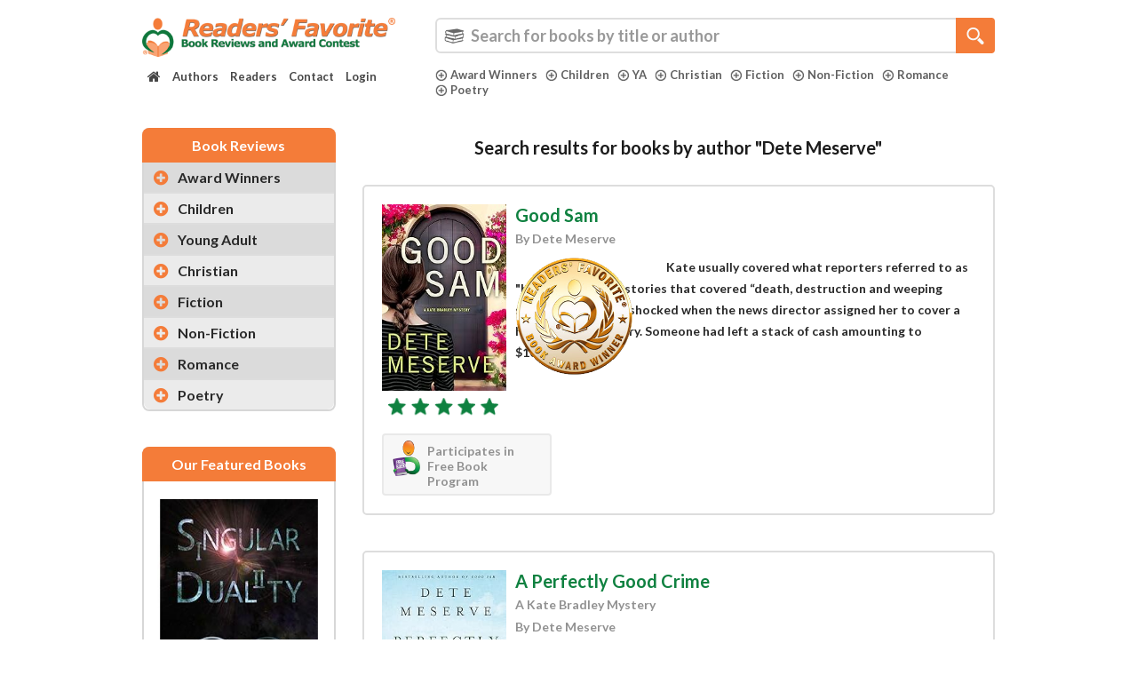

--- FILE ---
content_type: text/css
request_url: https://readersfavorite.com/css/style.css?v=1.0.36
body_size: 48515
content:
@-webkit-keyframes bounceInLeft {
    0%,
    60%,
    75%,
    90%,
    to {
        -webkit-animation-timing-function: cubic-bezier(.215, .61, .355, 1);
        animation-timing-function: cubic-bezier(.215, .61, .355, 1)
    }
    0% {
        opacity: 0;
        -webkit-transform: translate3d(-3000px, 0, 0);
        transform: translate3d(-3000px, 0, 0)
    }
    60% {
        opacity: 1;
        -webkit-transform: translate3d(25px, 0, 0);
        transform: translate3d(25px, 0, 0)
    }
    75% {
        -webkit-transform: translate3d(-10px, 0, 0);
        transform: translate3d(-10px, 0, 0)
    }
    90% {
        -webkit-transform: translate3d(5px, 0, 0);
        transform: translate3d(5px, 0, 0)
    }
    to {
        -webkit-transform: none;
        transform: none
    }
}

@keyframes bounceInLeft {
    0%,
    60%,
    75%,
    90%,
    to {
        -webkit-animation-timing-function: cubic-bezier(.215, .61, .355, 1);
        animation-timing-function: cubic-bezier(.215, .61, .355, 1)
    }
    0% {
        opacity: 0;
        -webkit-transform: translate3d(-3000px, 0, 0);
        transform: translate3d(-3000px, 0, 0)
    }
    60% {
        opacity: 1;
        -webkit-transform: translate3d(25px, 0, 0);
        transform: translate3d(25px, 0, 0)
    }
    75% {
        -webkit-transform: translate3d(-10px, 0, 0);
        transform: translate3d(-10px, 0, 0)
    }
    90% {
        -webkit-transform: translate3d(5px, 0, 0);
        transform: translate3d(5px, 0, 0)
    }
    to {
        -webkit-transform: none;
        transform: none
    }
}

@-webkit-keyframes bounceInRight {
    0%,
    60%,
    75%,
    90%,
    to {
        -webkit-animation-timing-function: cubic-bezier(.215, .61, .355, 1);
        animation-timing-function: cubic-bezier(.215, .61, .355, 1)
    }
    0% {
        opacity: 0;
        -webkit-transform: translate3d(3000px, 0, 0);
        transform: translate3d(3000px, 0, 0)
    }
    60% {
        opacity: 1;
        -webkit-transform: translate3d(-25px, 0, 0);
        transform: translate3d(-25px, 0, 0)
    }
    75% {
        -webkit-transform: translate3d(10px, 0, 0);
        transform: translate3d(10px, 0, 0)
    }
    90% {
        -webkit-transform: translate3d(-5px, 0, 0);
        transform: translate3d(-5px, 0, 0)
    }
    to {
        -webkit-transform: none;
        transform: none
    }
}

@keyframes bounceInRight {
    0%,
    60%,
    75%,
    90%,
    to {
        -webkit-animation-timing-function: cubic-bezier(.215, .61, .355, 1);
        animation-timing-function: cubic-bezier(.215, .61, .355, 1)
    }
    0% {
        opacity: 0;
        -webkit-transform: translate3d(3000px, 0, 0);
        transform: translate3d(3000px, 0, 0)
    }
    60% {
        opacity: 1;
        -webkit-transform: translate3d(-25px, 0, 0);
        transform: translate3d(-25px, 0, 0)
    }
    75% {
        -webkit-transform: translate3d(10px, 0, 0);
        transform: translate3d(10px, 0, 0)
    }
    90% {
        -webkit-transform: translate3d(-5px, 0, 0);
        transform: translate3d(-5px, 0, 0)
    }
    to {
        -webkit-transform: none;
        transform: none
    }
}

.sidebar-menu .panel ul li a {
    white-space: nowrap;
    overflow: hidden;
    text-overflow: ellipsis;
}
::-webkit-input-placeholder {
    color: #606060;
    opacity: 1;
}

:-moz-placeholder {
    color: #606060;
    opacity: 1;
}

::-moz-placeholder {
    color: #606060;
    opacity: 1;
}

:-ms-input-placeholder {
    color: #606060;
    opacity: 1;
}

* {
    margin: 0;
    padding: 0;
    outline: none !important;
}

html {
    min-height: 100%;
    position: relative;
}

img {
    max-width: 100%;
}

a {
    -webkit-transition: all 0.2s ease 0s;
    -moz-transition: all 0.2s ease 0s;
    -ms-transition: all 0.2s ease 0s;
    -o-transition: all 0.2s ease 0s;
    transition: all 0.2s ease 0s;
    color: #0f8140;
}

a:hover {
    color: #0f8140;
    text-decoration: underline;
}

a:focus {
    color: #0f8140;
    text-decoration: underline;
}

button {
    -webkit-transition: all 0.2s ease 0s;
    -moz-transition: all 0.2s ease 0s;
    -ms-transition: all 0.2s ease 0s;
    -o-transition: all 0.2s ease 0s;
    transition: all 0.2s ease 0s;
}

input[type="submit"] {
    -webkit-transition: all 0.2s ease 0s;
    -moz-transition: all 0.2s ease 0s;
    -ms-transition: all 0.2s ease 0s;
    -o-transition: all 0.2s ease 0s;
    transition: all 0.2s ease 0s;
}

.container {
    width: 1470px;
}

.container .container {
    width: auto;
    padding: 0;
}

.right-click-off {
    display: none;
}


/**** Body - Clean ****/

body {

    background-color: #fff;
    font-family: 'Lato', sans-serif;
    font-size: 17px;
    font-weight: 700;
    color: #000;
    margin-bottom: 586px;
}

@media (max-width: 1901px) {
    body {
        font-size: 14px;
        margin-bottom: 428px;
    }
}

@media (max-width: 1199px) {
    body {
        font-size: 14px;
        margin-bottom: 396px;
    }
}

@media (max-width: 991px) {
    body {
        font-size: 12px;
        margin-bottom: 523px;
    }
    body.menu-active {
        overflow: hidden;
    }
}

@media (max-width: 767px) {
    body {
        margin-bottom: 163px;
        padding-bottom: 0 !important;
        font-size: 11px;
    }
}

@media (max-width: 479px) {
    body {
        font-size: 11px;
    }
}

@media (max-width: 428px) {
    body {
        padding-bottom: 200px;
    }
}

.icons {
    background: url("../images/icons.png") no-repeat;
}

.icons.r-plus-icon {
    background-position: -1px -1px;
    display: inline-block;
    vertical-align: top;
    height: 17px;
    width: 17px;
}

.icons.star0 {
    background-position: -1px -643px;
}

.icons.star1 {
    background-position: -1px -673px;
}

.icons.star2 {
    background-position: -1px -703px;
}

.icons.star3 {
    background-position: -1px -734px;
}

.icons.star4 {
    background-position: -1px -765px;
}

.icons.star5 {
    background-position: -1px -796px;
}

.icons.facebook-icon {
    background-position: -1px -519px;
}

.icons.pinterest-icon {
    background-position: -77px -519px;
}

.icons.twitter-icon {
    background-position: -155px -519px;
}

.icons.google-plus-icon {
    background-position: -232px -519px;
}

.icons.you-tube-icon {
    background-position: -303px -513px;
}

.icons.linkedin-icon {
    background-position: -370px -519px;
}

.icons.contact-icon {
    background-position: 0 -859px;
    height: 44px;
    width: 44px;
}

.icons.website-icon {
    background-position: -62px -859px;
    height: 44px;
    width: 44px;
}

.icons.trailer-icon {
    background-position: -123px -859px;
    height: 44px;
    width: 44px;
}

.icons.facebook-icon1 {
    background-position: -185px -859px;
    height: 44px;
    width: 44px;
}

.icons.pinterest-icon1 {
    background-position: -246px -859px;
    height: 44px;
    width: 44px;
}

.icons.twitter-icon1 {
    background-position: -308px -859px;
    height: 44px;
    width: 44px;
}

.icons.google-plus-icon1 {
    background-position: -369px -859px;
    height: 44px;
    width: 44px;
}

input.icons.books-icon.tt-hint:not(#search):not(#w0) {
    display: none;
}

@media (max-width: 1901px) {
    .icons.star0 {
        background-position: -1px -617px;
    }
    .icons.star1 {
        background-position: -1px -646px;
    }
    .icons.star2 {
        background-position: -1px -675px;
    }
    .icons.star3 {
        background-position: -1px -704px;
    }
    .icons.star4 {
        background-position: -1px -734px;
    }
    .icons.star5 {
        background-position: -1px -764px;
    }
    .icons.facebook-icon {
        background-position: 0px -284px;
    }
    .icons.pinterest-icon {
        background-position: -42px -284px;
    }
    .icons.twitter-icon {
        background-position: -85px -284px;
    }
    .icons.google-plus-icon {
        background-position: -127px -284px;
    }
    .icons.you-tube-icon {
        background-position: -167px -282px;
    }
    .icons.linkedin-icon {
        background-position: -203px -285px;
    }
    .icons.contact-icon {
        background-size: 380px auto;
        background-position: 0 -652px;
        height: 34px;
        width: 34px;
    }
    .icons.website-icon {
        background-position: -47px -652px;
        background-size: 380px auto;
        height: 34px;
        width: 34px;
    }
    .icons.trailer-icon {
        background-position: -93px -652px;
        background-size: 380px auto;
        height: 34px;
        width: 34px;
    }
    .icons.facebook-icon1 {
        background-position: -140px -652px;
        background-size: 380px auto;
        height: 34px;
        width: 34px;
    }
    .icons.pinterest-icon1 {
        background-position: -187px -652px;
        background-size: 380px auto;
        height: 34px;
        width: 34px;
    }
    .icons.twitter-icon1 {
        background-position: -234px -652px;
        background-size: 380px auto;
        height: 34px;
        width: 34px;
    }
    .icons.google-plus-icon1 {
        background-position: -280px -652px;
        background-size: 380px auto;
        height: 34px;
        width: 34px;
    }
}

@media (max-width: 991px) {
    .icons.star0 {
        background-position: -1px -491px;
    }
    .icons.star1 {
        background-position: -1px -514px;
    }
    .icons.star2 {
        background-position: -1px -537px;
    }
    .icons.star3 {
        background-position: -1px -561px;
    }
    .icons.star4 {
        background-position: -1px -584px;
    }
    .icons.star5 {
        background-position: -1px -608px;
    }
    .icons.facebook-icon {
        background-position: 0px -238px;
    }
    .icons.pinterest-icon {
        background-position: -35px -238px;
    }
    .icons.twitter-icon {
        background-position: -71px -238px;
    }
    .icons.google-plus-icon {
        background-position: -106px -238px;
    }
    .icons.you-tube-icon {
        background-position: -140px -236px;
    }
    .icons.linkedin-icon {
        background-position: -170px -238px;
    }
}

@media (max-width: 767px) {
    .icons.star0 {
        background-position: -1px -432px;
    }
    .icons.star1 {
        background-position: -1px -452px;
    }
    .icons.star2 {
        background-position: -1px -472px;
    }
    .icons.star3 {
        background-position: -1px -493px;
    }
    .icons.star4 {
        background-position: -1px -514px;
    }
    .icons.star5 {
        background-position: -1px -535px;
    }
}

@media (max-width: 619px) {
    .icons.contact-icon {
        background-position: 0px -539px;
        background-size: 314px auto;
        height: 28px;
        width: 28px;
    }
    .icons.website-icon {
        background-position: -39px -539px;
        background-size: 314px auto;
        height: 28px;
        width: 28px;
    }
    .icons.trailer-icon {
        background-position: -77px -539px;
        background-size: 314px auto;
        height: 28px;
        width: 28px;
    }
    .icons.facebook-icon1 {
        background-position: -116px -539px;
        background-size: 314px auto;
        height: 28px;
        width: 28px;
    }
    .icons.pinterest-icon1 {
        background-position: -154px -539px;
        background-size: 314px auto;
        height: 28px;
        width: 28px;
    }
    .icons.twitter-icon1 {
        background-position: -193px -539px;
        background-size: 314px auto;
        height: 28px;
        width: 28px;
    }
    .icons.google-plus-icon1 {
        background-position: -232px -539px;
        background-size: 314px auto;
        height: 28px;
        width: 28px;
    }
}

header {
    background: #fff;
    min-height: 180px;
    padding: 23px 0 39px;
}

.logo a {
    display: block;
}

.search-area {
    margin-top: 5px;
}

.search-area {
    margin-top: 0;
}

.main-menu {
    margin-top: 23px;
}

.main-menu ul {
    position: relative;
    list-style: none;
    display: inline-block;
    vertical-align: top;
    width: 100%;
    margin: 0;
}

.main-menu > ul > li {
    margin-right: 3px;
    float: left;
}

.main-menu > ul > li:last-child {
    margin-right: 0;
}

.main-menu > ul > li > a {
    background-color: #fff;
    border-radius: 4px;
    color: #464646;
    display: block;
    font-size: 18px;
    font-weight: 700;
    line-height: normal;
    padding: 4px 8px;
    text-decoration: none !important;
}

.main-menu > ul > li > a i {
    font-size: 22px;
}

.main-menu > ul > li > a img {
    margin-top: 1px;
    vertical-align: top;
}

.main-menu > ul > li:hover > a {
    background-color: #999;
    color: #fff;
    position: relative;
}

.main-menu > ul > li:hover ul.submenu {
    height: auto;
    opacity: 1;
    visibility: visible;
    display: block;
}

.search-bar {
    background-color: #fff;
    border: 3px solid #dedede;
    border-radius: 6px;
    display: inline-block;
    position: relative;
    vertical-align: top;
    width: 100%;
}

.search-bar input[type="text"] {
    background-position: 18px -54px;
    font-family: 'Lato', sans-serif;
    width: 100%;
    padding: 12px 75px 12px 70px;
    box-shadow: none;
    border: none;
    font-size: 30px;
    font-weight: 700;
    color: #606060;
    min-height: 67px;
}

.search-bar input[type="submit"] {
    background-color: #f47c39;
    background-position: 14px -134px;
    border: medium none;
    border-radius: 0 4px 4px 0;
    min-height: 73px;
    padding: 23px 0;
    position: absolute;
    right: -3px;
    top: -3px;
    width: 70px;
    z-index: 99;
}

.search-bar input[type="submit"]:hover {
    background-color: #0f8140;
}

.search-bar input[type="submit"]:focus {
    background-color: #0f8140;
}

.search-category {
    margin-top: 14px;
}

.search-category ul {
    list-style: none;
    display: inline-block;
    vertical-align: top;
    width: 100%;
    margin: 0;
}

.search-category ul li {
    float: left;
    margin-right: 22px;
}

.search-category ul li:last-child {
    margin-right: 0;
}

.search-category ul li a {
    display: block;
    color: #606060;
    font-size: 18px;
    line-height: 22px;
}

.search-category ul li a .icons.r-plus-icon {
    margin: 3px 8px 0 0;
}

.toggle-btn {
    display: none;
}

@media (max-width: 1901px) {
    .main-menu {
        margin-top: 10px;
    }
    .main-menu > ul > li {
        margin-right: 1px;
    }
    .main-menu > ul > li > a {
        font-size: 13px;
        padding: 4px 6px;
    }
    .main-menu > ul > li > a i {
        font-size: 16px;
    }
    header {
        min-height: 50px;
        padding: 20px 0;
    }
    .logo {
        max-width: 285px;
        width: 100%;
    }
    .search-area {
        margin-top: 0;
    }
    .search-area.services {
        margin-top: 25px;
    }
    .search-bar {
        border-width: 2px;
    }
    .search-bar input[type="text"] {
        background-position: 8px -34px;
        background-size: 300px auto;
        font-size: 18px;
        padding: 5px 50px 5px 38px;
        min-height: 36px;
    }
    .search-bar input[type="submit"] {
        background-position: 12px -65px;
        background-size: 250px auto;
        min-height: 40px;
        padding: 8px;
        right: -2px;
        top: -2px;
        width: 44px;
    }
    .search-category {
        margin-top: 16px;
    }
    .search-category ul li {
        margin-right: 9px;
    }
    .search-category ul li a {
        font-size: 13px;
        line-height: 17px;
    }
    .search-category ul li a .icons.r-plus-icon {
        background-position: 0 0;
        background-size: 360px auto;
        height: 13px;
        margin: 2px 4px 0 0;
        width: 13px;
    }
}

@media (max-width: 1199px) {
    .search-category ul li a .icons.r-plus-icon {
        margin: 2px 3px 0 0;
    }
}

@media (max-width: 991px) {
    header {
        padding: 15px 0 10px 0;
    }
    .logo {
        max-width: 250px;
    }
    .main-menu {
        background-color: #fff;
        border-right: 4px solid #0f773c;
        height: 100%;
        margin: 0;
        position: fixed;
        top: 0;
        left: -240px;
        width: 230px;
        z-index: 1110;
        -webkit-transition: all .4s ease;
        -moz-transition: all .4s ease;
        -o-transition: all .4s ease;
        -ms-transition: all .4s ease;
        transition: all .4s ease;
    }
    .main-menu > ul > li {
        border-bottom: 1px solid #0f773c;
        margin: 0;
        width: 100%;
    }
    .main-menu > ul > li > a {
        border-radius: 0;
    }
    .main-menu > ul > li:hover > a {
        background-color: #0f773c;
        color: #fff;
    }
    .main-menu.slide-left {
        left: 0;
        overflow-y: scroll;
    }
    .menu-active .right-click-off {
        display: block;
        height: 100%;
        left: 0;
        position: fixed;
        top: 0;
        width: 100%;
    }
    .search-area {
        margin-top: 10px;
        text-align: left;
    }
    .search-area.services {
        margin-top: 20px;
    }
    .search-bar input[type="text"] {
        background-position: 7px -31px;
        background-size: 275px auto;
        font-size: 16px;
        padding: 5px 48px 5px 35px;
        min-height: 33px;
    }
    .search-bar input[type="submit"] {
        background-position: 12px -53px;
        background-size: 210px auto;
        min-height: 37px;
        padding: 6px;
        width: 40px;
    }
    .search-bar input[type="text"] {
        background-position: 6px -30px;
        background-size: 260px auto;
        font-size: 14px;
        padding: 5px 40px 5px 30px;
        min-height: 30px;
        height: 30px;
    }
    .search-bar input[type="submit"] {
        background-position: 10px -51px;
        background-size: 200px auto;
        min-height: 34px;
        padding: 4px;
        width: 36px;
    }
    .search-category {
        text-align: center;
    }
    .search-category ul li {
        float: none;
        display: inline-block;
        vertical-align: top;
    }
    .search-category ul li a {
        font-size: 12px;
    }
    .toggle-btn {
        background-color: #0f773c;
        border: medium none;
        border-radius: 5px;
        color: #ffffff;
        display: block;
        font-size: 16px;
        line-height: normal;
        padding: 5px 10px;
        position: absolute;
        right: 15px;
        top: 4px;
        -webkit-transition: all .4s ease;
        -moz-transition: all .4s ease;
        -o-transition: all .4s ease;
        -ms-transition: all .4s ease;
        transition: all .4s ease;
    }
    .toggle-btn:hover {
        background-color: #f47c39;
    }
    .toggle-btn.active {
        background-color: #f47c39;
    }
}

@media (max-width: 767px) {
    .logo {
        max-width: 230px;
    }
    .search-category {
        margin-top: 8px;
    }
    .search-category ul li {
        line-height: normal;
    }
    .search-category ul li a {
        font-size: 11px;
        line-height: 16px;
    }
    .search-category ul li a .icons.r-plus-icon {
        background-size: 300px auto;
        height: 11px;
        width: 11px;
    }
    .toggle-btn {
        top: 2px;
    }
}

@media (max-width: 479px) {
    .logo {
        max-width: 200px;
    }
    .search-bar input[type="text"] {
        background-position: 5px -32px;
        font-size: 12px;
        height: 27px;
        min-height: 27px;
    }
    .search-bar input[type="submit"] {
        background-position: 10px -47px;
        background-size: 185px auto;
        min-height: 31px;
        padding: 3px;
        width: 34px;
    }
    .toggle-btn {
        top: 1px;
    }
}

ul.dropdown-menu {
    font-size: 17px;
    min-width: 215px;
}

ul.submenu {
    border-radius: 4px;
    -webkit-border-radius: 4px;
    -moz-border-radius: 4px;
    -ms-border-radius: 4px;
    height: auto;
    left: 0;
    display: none;
    overflow: hidden;
    position: absolute;
    z-index: 1040;
    top: 30px;
    visibility: visible;
    width: 100%;
    max-width: 352px;
    margin: 0;
    border: 2px solid #ddd;
    -webkit-transition: all .2s ease;
    -moz-transition: all .2s ease;
    -o-transition: all .2s ease;
    -ms-transition: all .2s ease;
    transition: all .2s ease;
}

ul.submenu li {
    background-color: #fff;
    border-bottom: 2px solid #ddd;
    display: block;
    margin: 0;
    float: none;
}

ul.submenu li:last-child {
    border-bottom: none;
}

ul.submenu li a {
    float: none;
    color: #333;
    font-size: 14px;
    padding: 8px 12px;
    display: block;
    margin: 0;
    text-decoration: none !important;
}

ul.submenu li a:hover {
    background-color: #999;
    color: #fff;
}

ul.submenu li a:focus {
    background-color: #999;
    color: #fff;
}

ul.submenu li.active a {
    background-color: #999;
    color: #fff;
}

@media (min-width: 979px) {
    ul.nav li.dropdown:hover > ul.dropdown-menu {
        display: block;
    }
    div#book-menu-collapse {
        padding-left: 0;
    }
}

@media (max-width: 1901px) {
    ul.submenu {
        max-width: 252px;
        top: 97%;
    }
    ul.submenu li a {
        font-size: 12px;
        padding: 5px 10px;
    }
    ul.dropdown-menu {
        font-size: 14px;
    }
}

@media (max-width: 991px) {
    ul.dropdown-menu {
        font-size: 12px;
    }
    ul.submenu {
        border: none;
        border-radius: 0;
        height: auto;
        opacity: 1;
        position: relative;
        top: 0;
        visibility: visible;
        display: block;
    }
    ul.submenu li {
        background-color: #eeeeee;
        border-bottom: medium none;
        border-top: 2px solid #dddddd;
    }
    ul.submenu li:hover a {
        background-color: #999;
        color: #fff;
    }
}

@media (max-width: 767px) {
    ul.dropdown-menu {
        font-size: 11px;
    }
}

@media (max-width: 479px) {
    ul.dropdown-menu {
        font-size: 11px;
    }
}

#book-menu .navbar-brand h4 {
    margin: 0;
}

@media (min-width: 768px) {
    #book-menu .navbar-brand {
        width: 102%;
        text-align: center;
    }
}

input[type="checkbox"] {
    zoom: 1.3;
}

.form-control {
    font-size: 17px;
}
.form-control:focus {
    box-shadow: 0 0 8px rgba(244, 124, 58, 1);
}

.help-block a {
    text-decoration: underline;
}

@media (max-width: 1901px) {
    input[type="checkbox"] {
        zoom: 1.2;
    }
    .form-control {
        font-size: 14px;
    }
}

@media (max-width: 1199px) {
    .form-control {
        font-size: 14px;
    }
}

@media (max-width: 991px) {
    .form-control {
        font-size: 12px;
    }
}

.qoute {
    overflow: hidden;
    position: relative;
}

.qoute p {
    padding: 0 32px;
}

.qoute p::before {
    background: url("../images/icons.png") no-repeat;
    background-position: -1px -238px;
    content: "";
    height: 21px;
    left: 0;
    position: absolute;
    top: 0;
    width: 28px;
}

.qoute p::after {
    background: url("../images/icons.png") no-repeat;
    background-position: -1px -315px;
    bottom: 0;
    content: "";
    height: 21px;
    margin-left: 5px;
    position: absolute;
    right: inherit;
    width: 28px;
}

.list-icon ul {
    list-style: none;
    margin: 0;
    display: inline-block;
    vertical-align: top;
    width: 100%;
    text-align: left;
}

.list-icon ul li {
    color: #292929;
    font-size: 18px;
    font-weight: 700;
    line-height: 30px;
    margin-bottom: 4px;
    padding-left: 30px;
    position: relative;
}

.list-icon ul li::before {
    background: url("../images/icons.png") no-repeat;
    background-position: 0 -652px;
    background-size: 350px auto;
    content: "";
    height: 20px;
    left: 0;
    position: absolute;
    top: 6px;
    width: 21px;
}

.stars i {
    display: inline-block;
    vertical-align: top;
    width: 130px;
    height: 20px;
}

.button-green {
    background-color: #0f8140;
    border: 1px solid #0f8140;
    border-radius: 5px;
    color: #ffffff;
    display: inline-block;
    font-size: 28px;
    font-weight: 700;
    line-height: normal;
    margin: 10px 0;
    padding: 20px 30px;
    vertical-align: top;
}

.button-green:hover {
    background: none;
    color: #0f8140;
    text-decoration: none;
}

.button-green:focus {
    background: none;
    color: #0f8140;
    text-decoration: none;
}

.tagline {
    color: #717171;
    font-size: 29px;
    font-weight: 700;
    margin-bottom: 20px;
    text-align: center;
}

.tab-main {
    margin-top: 36px;
}

@media (max-width: 1901px) {
    .qoute p {
        padding: 0 28px;
    }
    .qoute p::before {
        background-position: 0 -182px;
        background-size: 382px auto;
        height: 16px;
        width: 22px;
    }
    .qoute p::after {
        background-position: 0 -240px;
        background-size: 382px auto;
        height: 16px;
        width: 22px;
    }
    .list-icon ul li {
        font-size: 14px;
        line-height: 24px;
        margin: 0;
        padding-left: 24px;
    }
    .list-icon ul li::before {
        background-position: 0 -465px;
        background-size: 250px auto;
        height: 15px;
        top: 5px;
        width: 16px;
    }
    .stars i {
        background-size: 480px auto;
        height: 20px;
        width: 125px;
    }
    .button-green {
        font-size: 22px;
        padding: 12px 25px;
    }
    .tagline {
        font-size: 19px;
    }
    .tab-main {
        margin-top: 30px;
    }
}

@media (max-width: 1199px) {
    .tagline {
        font-size: 18px;
        margin-bottom: 15px;
    }
    .tab-main {
        margin-top: 24px;
    }
    .text {
        margin-top: 5px;
    }
}

@media (max-width: 991px) {
    .qoute p {
        padding: 0 20px;
    }
    .qoute p::before {
        background-position: 0 -131px;
        background-size: 275px auto;
        height: 12px;
        width: 16px;
    }
    .qoute p::after {
        background-position: 0 -173px;
        background-size: 275px auto;
        height: 12px;
        width: 16px;
    }
    .list-icon ul li {
        font-size: 12px;
        line-height: 18px;
        padding-left: 18px;
    }
    .list-icon ul li::before {
        background-position: 0 -372px;
        background-size: 200px auto;
        height: 12px;
        top: 3px;
        width: 12px;
    }
    .stars i {
        background-size: 382px auto;
        height: 16px;
        width: 100px;
    }
    .button-green {
        font-size: 16px;
        padding: 8px 20px;
    }
    .tagline {
        font-size: 14px;
    }
    .tab-main {
        margin-top: 20px;
    }
}

@media (max-width: 767px) {
    .qoute p::before {
        left: inherit;
        margin-left: -20px;
    }
    .list-icon ul li {
        font-size: 11px;
        margin-bottom: 2px;
    }
    .list-icon ul li::before {
        top: 2px;
    }
    .stars i {
        background-size: 336px auto;
        height: 15px;
        width: 88px;
    }
    .button-green {
        font-size: 12px;
    }
    .tagline {
        font-size: 12px;
    }
}

h1 {
    line-height: normal;
    font-size: 54px;
    font-weight: 700;
    color: #fff;
    text-transform: uppercase;
}

h2 {
    line-height: normal;
    font-size: 41px;
    font-weight: 700;
    color: #3b3a3a;
    text-transform: uppercase;
    text-align: center;
    margin: 0 0 10px;
}

h2 span {
    background-color: #fff;
    border: 3px solid #bcbfc0;
    border-radius: 15px;
    color: #3b3a3a;
    display: inline-block;
    vertical-align: top;
    min-height: 72px;
    padding: 10px 70px;
    margin-top: -39px;
    position: relative;
}

h3 {
    line-height: normal;
    font-size: 28px;
    font-weight: 700;
    color: #3b3b3b;
}

h4 {
    line-height: normal;
    font-size: 27px;
    font-weight: 700;
    color: #1c1c1c;
}

h5 {
    line-height: normal;
    font-size: 22px;
    font-weight: 700;
    color: #262626;
}

h6 {
    line-height: normal;
    font-size: 16px;
    font-weight: 700;
}

.forumsearchpanel + .nav{
    padding-top: 10px;
    padding-bottom: 15px;
}

.forumsearchpanel{
    box-sizing: border-box;
    padding-top: 15px;
    padding-left: 12px;
}

.forumsearchpanel input[type="text"]{
    font-size: 1.31em;
    background: #fff !important;
}

.nav > li > a{
    padding: 10px 13px;
}

.author-services-cat-box h4 span,
.author-services-cat-box h4 a{
    float: left !important;
}


@media (max-width: 1901px) {
    h1 {
        font-size: 32px;
    }
    h2 {
        font-size: 28px;
    }
    h2 span {
        margin-top: -30px;
        min-height: 56px;
        padding: 8px 50px;
    }
    h3 {
        font-size: 24px;
    }
    h4 {
        font-size: 20px;
    }
    h5 {
        font-size: 18px;
    }
    h6 {
        font-size: 16px;
    }
}

@media (max-width: 1199px) {
    h1 {
        font-size: 30px;
    }
    h3 {
        font-size: 22px;
    }
    h4 {
        font-size: 20px;
    }
    h5 {
        font-size: 18px;
    }
}

@media (max-width: 991px) {
    h1 {
        font-size: 26px;
    }
    h2 {
        font-size: 22px;
    }
    h2 span {
        border-radius: 8px;
        margin-top: -23px;
        min-height: 42px;
        padding: 4px 25px;
    }
    h3 {
        font-size: 15px;
    }
    h4 {
        font-size: 18px;
    }
    h5 {
        font-size: 16px;
    }
}

@media (max-width: 767px) {
    h2 {
        font-size: 14px;
    }
    h2 span {
        border-radius: 6px;
        border-width: 2px;
        margin-top: -16px;
        min-height: 28px;
        padding: 4px 8px;
    }
    h3 {
        font-size: 13px;
    }
    h5 {
        font-size: 14px;
    }
}

@media (max-width: 479px) {
    h5 {
        font-size: 12px;
    }
}

footer {
    background: url("../images/pattern.jpg") repeat;
    position: relative;
    padding: 79px 0 30px 0;
}

footer ul {
    list-style: none;
    display: inline-block;
    vertical-align: top;
    margin: 0;
}

footer ul li {
    float: left;
    margin: 0 9px;
}

footer ul li a:hover {
    opacity: 0.7;
}

footer ul li a:focus {
    opacity: 0.7;
}

footer ul li a.icons {
    display: inline-block;
    height: 61px;
    vertical-align: top;
    width: 59px;
}

.footer-inner {
    text-align: center;
}

.footer-inner .social {
    margin-bottom: 30px;
}

.footer-inner .social-like {
    margin: 12px 0 0;
}

.footer_main_sec {
    bottom: 0;
    position: absolute;
    width: 100%;
    height: 586px;
}

.bookBg {
    background: url("../images/book-bg.png") repeat-x;
    background-position: center bottom;
    background-color: #f0efef;
    margin-bottom: 3px;
    min-height: 140px;
}

.white-bg {
    background-color: #fff !important;
}

.copyright {
    font-size: 15px;
    color: #bc91d5;
    font-weight: 700;
    margin: 0;
    line-height: normal;
    text-decoration: none;
}

.copyright a {
    font-size: 15px;
    color: #bc91d5;
    font-weight: 700;
    margin: 0;
    line-height: normal;
    text-decoration: none;
}

.copyright a:hover {
    color: #fff;
    text-decoration: underline;
}

.widgets {
    border-bottom: 1px solid #bc91d5;
    margin-bottom: 30px;
    padding-bottom: 20px;
}

.widgets h5 {
    border-bottom: 1px solid #bc91d5;
    color: #ffffff;
    padding-bottom: 10px;
    text-align: left;
    text-transform: uppercase;
}

.widgets ul {
    display: inline-block;
    vertical-align: top;
    width: 100%;
    margin: 0 0 15px;
    text-align: left;
}

.widgets ul li {
    margin: 0 0 5px;
    width: 100%;
}

.widgets ul li a {
    color: #bc91d5;
    font-size: 16px;
    font-weight: 700;
    line-height: normal;
}

.widgets ul li a:hover {
    opacity: 1;
    color: #fff;
}

.widgets ul li a:focus {
    opacity: 1;
    color: #fff;
}

.widgets .login-form .form-group {
    display: inline-block;
    vertical-align: top;
    width: 100%;
    text-align: left;
}

.widgets .login-form .form-control {
    background-color: #bc91d5;
    border: 1px solid #bc91d5;
    border-radius: 2px;
    color: #ffffff;
    height: 40px;
    width: 100%;
}

.widgets .login-form .form-control:focus {
    box-shadow: none;
    border-color: #be96d4;
}

.widgets .login-form label {
    color: #bc91d5;
    font-weight: 400;
    margin-left: 2px;
    vertical-align: top;
    cursor: pointer;
}

.widgets .login-form label:hover {
    color: #fff;
    text-decoration: underline;
}

.widgets .login-form label:focus {
    color: #fff;
    text-decoration: underline;
}

.widgets .login-form a {
    color: #bc91d5;
    font-weight: 400;
    margin-left: 2px;
    vertical-align: top;
    cursor: pointer;
}

.widgets .login-form a:hover {
    color: #fff;
    text-decoration: underline;
}

.widgets .login-form a:focus {
    color: #fff;
    text-decoration: underline;
}

@media (max-width: 1901px) {
    footer {
        background-size: 12px auto;
        padding: 46px 0 20px;
    }
    footer ul li a.icons {
        background-size: 275px auto;
        height: 34px;
        width: 33px;
    }
    .footer-inner .social {
        margin-bottom: 30px;
    }
    .footer-inner .social-like {
        margin-top: 6px;
    }
    .footer-inner .social-like img {
        max-height: 28px;
    }
    .footer_main_sec {
        height: 428px;
    }
    .bookBg {
        background-size: 1100px auto;
        min-height: 80px;
    }
    .copyright {
        font-size: 14px;
    }
    .copyright a {
        font-size: 14px;
    }
    .widgets {
        margin-bottom: 20px;
        padding-bottom: 10px;
    }
    .widgets ul li {
        margin: 0 0 3px;
    }
    .widgets ul li a {
        font-size: 14px;
    }
    .widgets .login-form .form-control {
        height: 36px;
    }
    .widgets .login-form input[type="checkbox"] {
        margin-top: 2px;
    }
    .widgets .login-form input[type="radio"] {
        margin-top: 2px;
    }
    .widgets .login-form label {
        font-size: 12.5px;
    }
    .widgets .login-form a {
        font-size: 12.5px;
    }
}

@media (max-width: 1199px) {
    footer {
        padding: 20px 0 15px;
        background-size: 12px;
    }
    .footer-inner .social {
        margin-bottom: 20px;
    }
    .footer-inner .social-like img {
        max-height: 24px;
    }
    .footer_main_sec {
        height: 396px;
    }
    .bookBg {
        background-size: 1000px auto;
        min-height: 74px;
    }
    .copyright {
        font-size: 13px;
    }
    .copyright a {
        font-size: 13px;
    }
}

@media (max-width: 991px) {
    footer {
        background-size: 12px auto;
        min-height: 96px;
        padding: 20px 0 15px;
        width: 100%;
    }
    footer ul li a.icons {
        background-size: 230px auto;
        height: 28px;
        width: 28px;
    }
    .footer-inner .social {
        margin-bottom: 15px;
    }
    .footer-inner .social-like {
        margin-top: 3px;
    }
    .footer-inner .social-like img {
        max-height: 20px;
    }
    .footer_main_sec {
        height: 523px;
    }
    .bookBg {
        background-size: 900px auto;
        min-height: 66px;
        width: 100%;
    }
    .copyright {
        font-size: 12px;
    }
    .copyright a {
        font-size: 12px;
    }
    .widgets {
        margin-bottom: 15px;
        padding-bottom: 5px;
    }
    .widgets h5 {
        padding-bottom: 6px;
    }
    .widgets ul li {
        margin: 0 0 1px;
    }
    .widgets ul li a {
        font-size: 13px;
    }
    .widget {
        min-height: 160px;
    }
}

@media (max-width: 767px) {
    footer {
        bottom: 0;
        position: absolute;
    }
    footer ul {
        text-align: center;
    }
    footer ul li {
        display: inline-block;
        float: none;
        margin: 5px;
        vertical-align: top;
    }
    .footer-inner .social {
        margin-bottom: 10px;
    }
    .footer_main_sec {
        height: 165px;
    }
    .bookBg {
        bottom: 96px;
        position: absolute;
    }
    .copyright {
        font-size: 10px;
    }
    .copyright a {
        font-size: 10px;
    }
    .widgets {
        display: none;
    }
}

@media (max-width: 428px) {
    .bookBg {
        bottom: 95px;
    }
}

@media (max-width: 405px) {
    .footer_main_sec {
        height: 199px;
    }
    p.copyright {
        text-overflow: ellipsis;
        white-space: nowrap;
        width: 100%;
        overflow: hidden;
    }
}

@media (max-width: 360px) {
    .footer_main_sec {
        height: 197px;
    }
}

.animated {
    -webkit-animation-duration: 1s;
    -moz-animation-duration: 1s;
    -ms-animation-duration: 1s;
    animation-duration: 1s;
    -webkit-animation-fill-mode: both;
    -moz-animation-fill-mode: both;
    -ms-animation-fill-mode: both;
    animation-fill-mode: both;
}

.animated.infinite {
    -webkit-animation-iteration-count: infinite;
    -moz-animation-iteration-count: infinite;
    -ms-animation-iteration-count: infinite;
    animation-iteration-count: infinite;
}

.animated.hinge {
    -webkit-animation-duration: 2s;
    -moz-animation-duration: 2s;
    -ms-animation-duration: 2s;
    animation-duration: 2s;
}

.animated.bounceIn {
    -webkit-animation-duration: .75s;
    -moz-animation-duration: .75s;
    -ms-animation-duration: .75s;
    animation-duration: .75s;
}

.animated.bounceOut {
    -webkit-animation-duration: .75s;
    -moz-animation-duration: .75s;
    -ms-animation-duration: .75s;
    animation-duration: .75s;
}

.bounceInLeft {
    -webkit-animation-name: bounceInLeft;
    -moz-animation-name: bounceInLeft;
    -ms-animation-name: bounceInLeft;
    animation-name: bounceInLeft;
    -webkit-animation-duration: 1s;
    -moz-animation-duration: 1s;
    -ms-animation-duration: 1s;
    animation-duration: 1s;
}

.bounceInRight {
    -webkit-animation-name: bounceInRight;
    -moz-animation-name: bounceInRight;
    -ms-animation-name: bounceInRight;
    animation-name: bounceInRight;
    -webkit-animation-duration: 1s;
    -moz-animation-duration: 1s;
    -ms-animation-duration: 1s;
    animation-duration: 1s;
}

@media (max-width: 1901px) {
    .container {
        width: 990px;
    }
}

@media (max-width: 991px) {
    .container {
        width: auto;
    }
}

.tabicon-active {
    display: none;
}

.tabbox span {
    color: #3b3a3a;
    display: block;
    font-size: 20px;
    font-weight: 700;
    margin-top: 8px;
}

.tab-content {
    background-color: #fff;
    border: 2px solid #ddd;
    border-radius: 0 0 5px 5px;
    overflow: hidden;
    padding: 20px;
    position: relative;
}

.custom-tab {
    border: none;
}

.custom-tab li.tabbox {
    border: 2px solid #ddd;
    border-radius: 5px 5px 0 0;
    margin-right: 2%;
    padding: 0;
    position: relative;
    text-align: center;
    width: 23.5%;
}

.reader-area .tab-content,
.about-area .tab-content,
.bonus-features .tab-content,
.book-review-options .tab-content {
    width: 100%;
}

@media all and (-ms-high-contrast: none),
(-ms-high-contrast: active) {
    .author-area .tab-content,
    .reader-area .tab-content,
    .about-area .tab-content,
    .bonus-features .tab-content,
    .book-review-options .tab-content {
        margin-top: -7px;
    }
}

#author-tabs.custom-tab,
#reader-tabs.custom-tab,
#about-tabs.custom-tab,
#bonus-features-tabs.custom-tab,
#reader-tabs.custom-tab {
    border: none;
    width: 106.5%;
    display: table;
    width: calc(100% + 20px);
    table-layout: fixed;
    border-collapse: separate;
    border-spacing: 5px;
    margin: 0 -10px;
    width: -webkit-calc(100% + 20px);
}

#author-tabs.custom-tab li.tabbox,
#reader-tabs.custom-tab li.tabbox,
#about-tabs.custom-tab li.tabbox,
#bonus-features-tabs.custom-tab li.tabbox,
#reader-tabs.custom-tab li.tabbox {
    border: 2px solid #ddd;
    border-radius: 5px 5px 0 0;
    /* margin-right: 2%; */
    padding: 0px 0;
    position: relative;
    text-align: center;
    width: 100%;
    display: table-cell;
    float: none;
    background: #e0dfdf;
}

#author-tabs.custom-tab li.tabbox.active,
#reader-tabs.custom-tab li.tabbox.active,
#about-tabs.custom-tab li.tabbox.active,
#bonus-features-tabs.custom-tab li.tabbox.active,
#reader-tabs.custom-tab li.tabbox.active {
    background: #fff;
    border-bottom: 0;
}

#author-tabs.custom-tab li.active:before,
#reader-tabs.custom-tab li.active:before,
#about-tabs.custom-tab li.active:before,
#author-tabs.custom-tab li.active:after,
#reader-tabs.custom-tab li.active:after,
#about-tabs.custom-tab li.active:after,
#bonus-features-tabs.custom-tab li.active:after,
#bonus-features-tabs.custom-tab li.active:before,
#reader-tabs.custom-tab li.active:after,
#reader-tabs.custom-tab li.active:before {
    display: none;
}

@media all and (-ms-high-contrast: none),
(-ms-high-contrast: active) {
    #author-tabs.custom-tab li.active:before,
    #reader-tabs.custom-tab li.active:before,
    #about-tabs.custom-tab li.active:before,
    #author-tabs.custom-tab li.active:after,
    #reader-tabs.custom-tab li.active:after,
    #about-tabs.custom-tab li.active:after,
    #bonus-features-tabs.custom-tab li.active:after,
    #bonus-features-tabs.custom-tab li.active:before,
    #reader-tabs.custom-tab li.active:after,
    #reader-tabs.custom-tab li.active:before {
        display: block;
    }
}

.custom-tab li.tabbox:last-child {
    margin-right: 0;
}

.custom-tab li.tabbox a {
    background-color: #f1f0f0;
    border: none !important;
    margin: 0;
    padding: 15px;
}

.custom-tab li.tabbox a:hover {
    background-color: #e0dfdf;
    border: none;
}

.custom-tab li.tabbox a img {
    width: 160px;
}

.custom-tab li.tabbox:hover a {
    background-color: #e0dfdf;
    border: none;
}

.custom-tab li.tabbox span.black-txt-color {
    font-weight: 700;
    margin-top: 0;
}

.custom-tab li.tabbox.active a {
    background-color: #fff;
}

.custom-tab li.tabbox.active .tabicon {
    display: none;
}

.custom-tab li.tabbox.active .tabicon-active {
    display: block;
}

.custom-tab li.tabbox.active span {
    color: #0f8140 !important;
}

.custom-tab li.tabbox.active span.black-txt-color {
    color: #000;
}

.custom-tab li.active {
    background-color: #fff;
    border-color: #676767;
    border-bottom-color: #fff;
    z-index: 2;
}

.custom-tab li.active:before {
    background: #ffffff;
    content: '';
    position: absolute;
    bottom: -5px;
    width: 100%;
    height: 10px;
    left: 0;
    z-index: 1;
}

.custom-tab li.active:after {
    background: #ffffff;
    content: '';
    position: absolute;
    bottom: -5px;
    width: 100%;
    height: 10px;
    left: 0;
    z-index: 1;
}

.custom-tab li:first-child.tabbox.active span {
    color: #0f8140 !important;
}

.custom-tab li:first-child.tabbox.active span.black-txt-color {
    color: #3b3a3a !important;
}



.pressrelease {
    padding-top: 15px;
}
.pressrelease td{
    vertical-align: top;
}


.pressrelease td:first-child{
    vertical-align: top;
    width: 25%;
    padding-right: 15px;
}

.pressrelease td img{
    max-width:200px;
    margin-bottom: 15px;
}

.pressrelease-tab li{
    width: 25% !important;
    float: left !important;
    margin-bottom: -3px;
}

.pressrelease-tab{
    margin-left: -5px !important;
}

.pressr-tabmain .tab-content{
    margin-top: -16px !important;

}


.servicenotice,
.pressnotice{
    position: absolute;
    right: 5%;
    top:20px;
    width: 45%;
}


.servicenotice{
    top:110px;
}
@media (max-width: 1901px) {
    .custom-tab li.tabbox a {
        padding: 10px 15px;
    }
    .custom-tab li.tabbox a img {
        width: 140px;
    }
    .tabbox span {
        font-size: 15px;
    }
    .tab-content {
        padding: 15px;
    }
}

@media (max-width: 991px) {
    .custom-tab li.tabbox a {
        padding: 10px 6px;
    }
    .custom-tab li.tabbox a img {
        width: 100px;
    }
    .custom-tab li.tabbox a {
        padding: 10px 6px;
    }
    .custom-tab li.tabbox a img {
        width: 100px;
    }
    .tabbox span {
        font-size: 12px;
    }
}

@media (max-width: 767px) {
    .custom-tab li.tabbox {
        margin-right: 1.32%;
        width: 24%;
    }
    .custom-tab li.tabbox a {
        padding: 5px;
    }
    .custom-tab li.tabbox a img {
        width: 80px;
    }
    .tabbox span {
        font-size: 11px;
    }
    .tab-content {
        padding: 10px;
    }
}

.owl-nav .owl-prev {
    background: url("../images/icons.png") no-repeat;
    position: absolute;
    top: 50%;
    width: 55px;
    height: 56px;
    margin-top: -28px;
    text-indent: -9999px;
    cursor: pointer;
    background-position: -1px -404px;
    left: 0;
}

.owl-nav .owl-prev:hover {
    opacity: 0.8;
}

.owl-nav .owl-next {
    background: url("../images/icons.png") no-repeat;
    position: absolute;
    top: 50%;
    width: 55px;
    height: 56px;
    margin-top: -28px;
    text-indent: -9999px;
    cursor: pointer;
    background-position: -72px -404px;
    right: 0;
}

.owl-nav .owl-next:hover {
    opacity: 0.8;
}

.owl-wrapper-outer {
    overflow: hidden;
}

.owl-carousel {
    position: relative;
    width: 100%;
    padding: 0 80px;
    -ms-touch-action: pan-y;
    overflow: hidden;
}

.owl-carousel .owl-item {
    float: left;
    text-align: center;
    -webkit-backface-visibility: hidden;
    -moz-backface-visibility: hidden;
    -ms-backface-visibility: hidden;
    -webkit-transform: translate3d(0, 0, 0);
    -moz-transform: translate3d(0, 0, 0);
    -ms-transform: translate3d(0, 0, 0);
}

.owl-carousel .owl-item .item {
    padding: 0 3px;
}

.owl-carousel .owl-wrapper {
    display: none;
    position: relative;
    -webkit-transform: translate3d(0px, 0px, 0px);
    -webkit-backface-visibility: hidden;
    -moz-backface-visibility: hidden;
    -ms-backface-visibility: hidden;
    -webkit-transform: translate3d(0, 0, 0);
    -moz-transform: translate3d(0, 0, 0);
    -ms-transform: translate3d(0, 0, 0);
}

.owl-carousel .owl-wrapper:after {
    content: ".";
    display: block;
    clear: both;
    visibility: hidden;
    line-height: 0;
    height: 0;
}

.owl-carousel .owl-wrapper-outer {
    overflow: hidden;
    position: relative;
    width: 100%;
}

.owl-carousel .owl-wrapper-outer.autoHeight {
    -webkit-transition: height 500ms ease-in-out;
    -moz-transition: height 500ms ease-in-out;
    -ms-transition: height 500ms ease-in-out;
    -o-transition: height 500ms ease-in-out;
    transition: height 500ms ease-in-out;
}

.owl-carousel .owl-nav.disabled {
    display: none;
}

.owl-carousel .owl-dots.disabled {
    display: none;
}

.owl-stage-outer {
    overflow: hidden;
    position: relative;
}

.owl-stage {
    width: 1000000% !important;
}

.owl-controls {
    -webkit-user-select: none;
    -khtml-user-select: none;
    -moz-user-select: none;
    -ms-user-select: none;
    user-select: none;
    -webkit-tap-highlight-color: rgba(0, 0, 0, 0);
}

.owl-controls .owl-page {
    cursor: pointer;
}

.owl-controls .owl-nav div {
    cursor: pointer;
}

.volunteer-slide {
    padding: 48px 48px 20px;
    min-height: 246px;
    overflow: hidden;
    border: 3px solid #dedede;
    border-top: 0;
}

.volunteer-slide figure {
    float: left;
    margin-bottom: 27px;
    width: 200px;
    text-align: center;
}

.volunteer-slide .owl-prev {
    margin-left: 5px;
}

.volunteer-slide .owl-next {
    margin-right: 5px;
}

.volunteer-slide .name {
    color: #f37c39;
    font-size: 20px;
    font-weight: 700;
    margin-bottom: 10px;
    margin-top: -6px;
}

.volunteer-slide .text {
    margin-left: 230px;
}

.volunteer-slide .text p {
    font-size: 16px;
    font-weight: 700;
    line-height: 32px;
    margin-bottom: 20px;
}

.publishers-slider .publishers-slider-inner {
    padding: 0;
}

.publishers-slider .publishers-slider-inner .owl-item .item {
    padding: 0 1px;
}

.publishers-slider .publishers-slider-inner .owl-item .item img {
    max-height: 60px;
}

.trusted-book-main {
    margin: 55px 0;
}

.trusted-book-main .owl-carousel .owl-item .item {
    padding: 0 1px;
}

.contest-book-award-main {
    margin: 55px 0;
}

.contest-book-award-main .owl-carousel .owl-item .item {
    padding: 0 1px;
}

.contest-book-award-main .owl-carousel .owl-item .item img {
    max-height: 105px;
}

.owl-carousel.trusted-carousel .owl-item .item {
    padding: 0 15px;
}

.awards-ceremony-slider {
    padding: 0 !important;
}

.awards-ceremony-slider .owl-item .item {
    padding: 0 !important;
}

.about-logos-main {
    background-color: transparent;
}

.about-logos-main .about-logos-inner .owl-item .item {
    padding: 0 1px;
}

.vr-carousel-mian .vr-carousel {
    padding: 0 50px;
}

.vr-carousel-mian .vr-carousel .owl-item .item {
    padding: 0 15px;
}

.fl_slider {
    width: 100%;
    margin: auto;
}

.fl_slider .awards-ceremony-slider-main .owl-item .item {
    text-align: left;
}

.fl_slider .awards-ceremony-slider-main .owl-item .item img {
    width: 100%;
}

.item .rotator-image {
    position: relative;
    width: 100%;
    padding-top: 148%;
    overflow: hidden;
}

.item .rotator-image img {
    top: 50%;
    position: absolute;
    transform: translate(-50%, -50%);
    -webkit-transform: translate(-50%, -50%);
    -moz-transform: translate(-50%, -50%);
    -ms-transform: translate(-50%, -50%);
    left: 50%;
}

.carousel-inner {
    position: relative;
}

@media (max-width: 1901px) {
    .owl-nav .owl-prev {
        background-size: 358px auto;
        height: 40px;
        margin-top: -20px;
        width: 40px;
        background-position: 0 -288px;
    }
    .owl-nav .owl-next {
        background-size: 358px auto;
        height: 40px;
        margin-top: -20px;
        width: 40px;
        background-position: -51px -288px;
    }
    .owl-carousel {
        padding: 0 45px;
    }
    .publishers-slider .publishers-slider-inner .owl-item .item img {
        max-height: 50px;
    }
    .trusted-book-main {
        margin: 40px 0;
    }
    .trusted-book-main .owl-carousel .owl-item .item img {
        max-height: 105px;
    }
    .trusted-book-main .owl-nav .owl-prev {
        background-size: 175px auto;
        height: 20px;
        margin-top: -10px;
        width: 20px;
        background-position: 0 -141px;
    }
    .trusted-book-main .owl-nav .owl-next {
        background-size: 175px auto;
        height: 20px;
        margin-top: -10px;
        width: 20px;
        background-position: -25px -141px;
    }
    .contest-book-award-main {
        margin: 40px 0;
    }
    .contest-book-award-main .owl-carousel .owl-item .item img {
        max-height: 72px;
    }
}

@media (max-width: 1199px) {
    .owl-carousel .owl-item .item {
        padding: 0 9px;
    }
    .publishers-slider .publishers-slider-inner {
        padding: 0 22px;
    }
    .publishers-slider .owl-nav .owl-prev {
        background-size: 175px auto;
        height: 20px;
        margin-top: -10px;
        width: 20px;
        background-position: 0 -141px;
    }
    .publishers-slider .owl-nav .owl-next {
        background-size: 175px auto;
        height: 20px;
        margin-top: -10px;
        width: 20px;
        background-position: -25px -141px;
    }
    .about-logos {
        margin: 15px 0;
    }
    .about-logos .owl-nav .owl-prev {
        background-size: 175px auto;
        height: 20px;
        margin-top: -10px;
        width: 20px;
        background-position: 0 -141px;
    }
    .about-logos .owl-nav .owl-next {
        background-size: 175px auto;
        height: 20px;
        margin-top: -10px;
        width: 20px;
        background-position: -25px -141px;
    }
    .trusted-book-main .owl-nav .owl-prev {
        background-size: 175px auto;
        height: 20px;
        margin-top: -10px;
        width: 20px;
        background-position: 0 -141px;
    }
    .trusted-book-main .owl-nav .owl-next {
        background-size: 175px auto;
        height: 20px;
        margin-top: -10px;
        width: 20px;
        background-position: -25px -141px;
    }
    .contest-book-award-inner {
        padding: 0 22px;
    }
    .contest-book-award-inner .owl-nav .owl-prev {
        background-size: 175px auto;
        height: 20px;
        margin-top: -10px;
        width: 20px;
        background-position: 0 -141px;
    }
    .contest-book-award-inner .owl-nav .owl-next {
        background-size: 175px auto;
        height: 20px;
        margin-top: -10px;
        width: 20px;
        background-position: -25px -141px;
    }
    .owl-carousel.trusted-carousel .owl-item .item {
        padding: 0 8px;
    }
}

@media (max-width: 991px) {
    .owl-nav .owl-prev {
        background-size: 266px auto;
        height: 30px;
        margin-top: -15px;
        width: 30px;
        background-position: 0 -214px;
    }
    .owl-nav .owl-next {
        background-size: 266px auto;
        height: 30px;
        margin-top: -15px;
        width: 30px;
        background-position: -38px -214px;
    }
    .owl-carousel {
        padding: 0 35px;
    }
    .publishers-slider .publishers-slider-inner .owl-item .item img {
        max-height: 42px;
    }
    .trusted-book-main {
        margin: 21px 0;
    }
    .trusted-book-main .owl-carousel .owl-item .item img {
        max-height: 80px;
    }
    .contest-book-award-main {
        margin: 21px 0;
    }
    .contest-book-award-main .owl-carousel .owl-item .item img {
        max-height: 64px;
    }
    .owl-carousel.trusted-carousel .owl-item .item {
        padding: 0 5px;
    }
}

@media (max-width: 767px) {
    .owl-nav .owl-prev {
        background-size: 175px auto;
        height: 20px;
        margin-top: -10px;
        width: 20px;
        background-position: 0 -141px;
    }
    .owl-nav .owl-next {
        background-size: 175px auto;
        height: 20px;
        margin-top: -10px;
        width: 20px;
        background-position: -25px -141px;
    }
    .owl-carousel {
        padding: 0 22px;
    }
    .publishers-slider .publishers-slider-inner {
        padding: 0 22px;
    }
    .publishers-slider .publishers-slider-inner .owl-item .item img {
        max-height: 38px;
    }
    .abt-carousel .owl-item .item img {
        max-height: 75px;
    }
    .trusted-book-main {
        margin: 19px 0;
    }
    .trusted-book-main .owl-carousel .owl-item .item img {
        max-height: 74px;
    }
    .contest-book-award-main {
        margin: 19px 0;
    }
    .contest-book-award-main .owl-carousel .owl-item .item img {
        max-height: 50px;
    }
}

.slider-info h5 {
    color: #111111;
    font-size: 19px;
    margin: 0px 0 2px;
}

.slider-info span {
    color: #111;
    font-size: 19px;
    font-weight: 400;
    margin-bottom: 10px;
    display: inline-block;
}


.slider-info img {
    display: inline-block !important;
    width: auto !important;
}

.slider-info .stars {
    margin: 8px 0px;
}

@media (max-width: 1901px) {
    .slider-info h5 {
        font-size: 15px;
        margin-top: 12px;
    }
    .slider-info span {
        font-size: 15px;
        margin-bottom: 6px;
    }
}

@media (max-width: 1199px) {
    .slider-info h5,
    .slider-info span {
        font-size: 14px;
    }
}

@media (max-width: 991px) {
    .slider-info h5 {
        font-size: 12px;
        margin: 8px 0 0;
    }
    .slider-info span {
        font-size: 12px;
    }
}

@media (max-width: 767px) {
    .slider-info h5 {
        font-size: 11px;
    }
    .slider-info span {
        font-size: 10px;
    }
}

.genre-search-form h3 {
    text-align: center;
}

.award-search-bar.award-search-category {
    margin-bottom: 50px;
}

@media (max-width: 1901px) {
    .award-search-bar.award-search-category {
        margin-bottom: 42px;
    }
}

@media (max-width: 1901px) {
    .award-search-bar.award-search-category {
        margin-bottom: 39px;
    }
}

@media (max-width: 991px) {
    .award-search-bar.award-search-category {
        margin-bottom: 33px;
    }
}

@media (max-width: 767px) {
    .award-search-bar.award-search-category {
        margin-bottom: 28px;
    }
}

@media (max-width: 479px) {
    .award-search-bar.award-search-category {
        margin-bottom: 25px;
    }
}

.award-search-bar {
    margin-bottom: 30px;
}

.award-search-bar .select2-container {
    background-color: #fff;
    border: 3px solid #dedede;
    border-radius: 6px;
    -webkit-border-radius: 6px;
    -moz-border-radius: 6px;
    -ms-border-radius: 6px;
    display: inline-block;
    position: relative;
    vertical-align: top;
    width: 100%;
}

@media (max-width: 1901px) {
    .award-search-bar .select2-container {
        border-width: 2px;
    }
}

.award-search-bar .select2-container--krajee .select2-selection {
    box-shadow: none !important;
    border: 0px !important;
}

.award-search-bar .select2-container--krajee .select2-selection--single {
    font-family: 'Lato', sans-serif;
    width: 100%;
    padding: 12px 75px 12px 70px;
    box-shadow: none;
    border: none;
    font-size: 30px;
    font-weight: 700;
    color: #606060;
    min-height: 67px;
    background: url(../images/icons.png) no-repeat;
    background-position: -172px -1071px;
}

.award-search-bar .select2-container--krajee .select2-selection--single .select2-selection__placeholder {
    color: #606060;
}

.award-search-bar .select2-container--krajee .select2-selection--single .select2-selection__arrow b {
    width: 100%;
    text-align: center;
    border: 0;
    top: 0;
    left: 0;
    margin-top: 0;
    margin-left: 0;
}

@media (max-width: 1901px) {
    .award-search-bar .select2-container--krajee .select2-selection--single {
        background-position: -97px -596px;
        background-size: 278px auto;
        display: block;
        font-size: 18px;
        min-height: 36px;
        padding: 5px 50px 5px 38px;
    }
}

@media (max-width: 767px) {
    .award-search-bar .select2-container--krajee .select2-selection--single {
        background-position: -76px -471px;
        background-size: 220px auto;
        font-size: 14px;
        min-height: 28px;
        padding: 5px 40px 5px 30px;
        height: 28px;
    }
}

.award-search-bar .select2-selection__arrow {
    background-color: #f47c39;
    -webkit-transition: all 0.5s ease 0s;
    -moz-transition: all 0.5s ease 0s;
    -ms-transition: all 0.5s ease 0s;
    -o-transition: all 0.5s ease 0s;
    transition: all 0.5s ease 0s;
    background-position: 14px -134px;
    border: medium none;
    border-radius: 0 4px 4px 0;
    -moz-border-radius: 0 4px 4px 0;
    -ms-border-radius: 0 4px 4px 0;
    -webkit-border-radius: 0 4px 4px 0;
    min-height: 73px;
    padding: 23px 0;
    position: absolute;
    right: -3px !important;
    top: -3px !important;
    width: 70px !important;
    border: 0 !important;
}

.award-search-bar .select2-selection__arrow:hover {
    background: #0f8140 !important;
}

.award-search-bar .select2-selection__arrow:focus {
    background: #0f8140 !important;
}

@media (max-width: 1901px) {
    .award-search-bar .select2-selection__arrow {
        min-height: 41px;
        width: 44px !important;
        padding: 8px;
        line-height: 41px;
    }
}

@media (max-width: 767px) {
    .award-search-bar .select2-selection__arrow {
        min-height: 36px;
        width: 36px !important;
        padding: 4px;
        line-height: 36px;
    }
}

@media (max-width: 479px) {
    .award-search-bar .select2-selection__arrow {
        min-height: 27px;
        background-position: -68px -428px;
        background-size: 200px auto;
        height: 27px;
        font-size: 12px;
    }
}

.award-search-bar .select2-container--krajee.select2-container--open .select2-selection--single .select2-selection__arrow {
    background: #f47c39 !important;
}

.award-search-bar .select2-container--krajee.select2-container--open .select2-selection--single .select2-selection__arrow:hover {
    background: #0f8140 !important;
}

.award-search-bar .select2-container--krajee.select2-container--open .select2-selection--single .select2-selection__arrow:focus {
    background: #0f8140 !important;
}

.award-search-bar b:before {
    content: '\f078';
    position: absolute;
    left: 0;
    top: 0;
    font-family: 'FontAwesome';
    color: #fff;
    font-size: 47px;
    right: 0;
    margin: auto;
    text-align: center;
    width: 100%;
}

@media (max-width: 1901px) {
    .award-search-bar b:before {
        font-size: 22px;
    }
}

@media (max-width: 767px) {
    .award-search-bar b:before {
        font-size: 15px;
    }
}

.award-search-bar .select2-container--open b:before {
    content: '\f077 ';
}

@media (max-width: 1901px) {
    .award-search-bar {
        margin-bottom: 18px;
    }
}

@media (max-width: 1901px) {
    .award-search-bar {
        border-radius: 4px;
        -webkit-border-radius: 4px;
        -moz-border-radius: 4px;
        -ms-border-radius: 4px;
        overflow: hidden;
    }
}

@media (max-width: 991px) {
    .award-search-bar {
        margin-bottom: 12px;
    }
}


/* [+] col-xxs- */

.col-xxs-1,
.col-xxs-2,
.col-xxs-3,
.col-xxs-4,
.col-xxs-5,
.col-xxs-6,
.col-xxs-7,
.col-xxs-8,
.col-xxs-9,
.col-xxs-10,
.col-xxs-11,
.col-xxs-12 {
    min-height: 1px;
    padding-left: 15px;
    padding-right: 15px;
    position: relative;
}

@media (max-width: 479px) {
    .col-xxs-1,
    .col-xxs-2,
    .col-xxs-3,
    .col-xxs-4,
    .col-xxs-5,
    .col-xxs-6,
    .col-xxs-7,
    .col-xxs-8,
    .col-xxs-9,
    .col-xxs-10,
    .col-xxs-11,
    .col-xxs-12 {
        float: left;
    }
    .col-xxs-12 {
        width: 100%;
    }
    .col-xxs-11 {
        width: 91.66666667%;
    }
    .col-xxs-10 {
        width: 83.33333333%;
    }
    .col-xxs-9 {
        width: 75%;
    }
    .col-xxs-8 {
        width: 66.66666667%;
    }
    .col-xxs-7 {
        width: 58.33333333%;
    }
    .col-xxs-6 {
        width: 50%;
    }
    .col-xxs-5 {
        width: 41.66666667%;
    }
    .col-xxs-4 {
        width: 33.33333333%;
    }
    .col-xxs-3 {
        width: 25%;
    }
    .col-xxs-2 {
        width: 16.66666667%;
    }
    .col-xxs-1 {
        width: 8.33333333%;
    }
    .col-xxs-pull-12 {
        right: 100%;
    }
    .col-xxs-pull-11 {
        right: 91.66666667%;
    }
    .col-xxs-pull-10 {
        right: 83.33333333%;
    }
    .col-xxs-pull-9 {
        right: 75%;
    }
    .col-xxs-pull-8 {
        right: 66.66666667%;
    }
    .col-xxs-pull-7 {
        right: 58.33333333%;
    }
    .col-xxs-pull-6 {
        right: 50%;
    }
    .col-xxs-pull-5 {
        right: 41.66666667%;
    }
    .col-xxs-pull-4 {
        right: 33.33333333%;
    }
    .col-xxs-pull-3 {
        right: 25%;
    }
    .col-xxs-pull-2 {
        right: 16.66666667%;
    }
    .col-xxs-pull-1 {
        right: 8.33333333%;
    }
    .col-xxs-pull-0 {
        right: auto;
    }
    .col-xxs-push-12 {
        left: 100%;
    }
    .col-xxs-push-11 {
        left: 91.66666667%;
    }
    .col-xxs-push-10 {
        left: 83.33333333%;
    }
    .col-xxs-push-9 {
        left: 75%;
    }
    .col-xxs-push-8 {
        left: 66.66666667%;
    }
    .col-xxs-push-7 {
        left: 58.33333333%;
    }
    .col-xxs-push-6 {
        left: 50%;
    }
    .col-xxs-push-5 {
        left: 41.66666667%;
    }
    .col-xxs-push-4 {
        left: 33.33333333%;
    }
    .col-xxs-push-3 {
        left: 25%;
    }
    .col-xxs-push-2 {
        left: 16.66666667%;
    }
    .col-xxs-push-1 {
        left: 8.33333333%;
    }
    .col-xxs-push-0 {
        left: auto;
    }
    .col-xxs-offset-12 {
        margin-left: 100%;
    }
    .col-xxs-offset-11 {
        margin-left: 91.66666667%;
    }
    .col-xxs-offset-10 {
        margin-left: 83.33333333%;
    }
    .col-xxs-offset-9 {
        margin-left: 75%;
    }
    .col-xxs-offset-8 {
        margin-left: 66.66666667%;
    }
    .col-xxs-offset-7 {
        margin-left: 58.33333333%;
    }
    .col-xxs-offset-6 {
        margin-left: 50%;
    }
    .col-xxs-offset-5 {
        margin-left: 41.66666667%;
    }
    .col-xxs-offset-4 {
        margin-left: 33.33333333%;
    }
    .col-xxs-offset-3 {
        margin-left: 25%;
    }
    .col-xxs-offset-2 {
        margin-left: 16.66666667%;
    }
    .col-xxs-offset-1 {
        margin-left: 8.33333333%;
    }
    .col-xxs-offset-0 {
        margin-left: 0;
    }
}


/* [+] hidden-xxs */

@media (max-width: 479px) {
    .hidden-xxs {
        display: none !important;
    }
}


/* [+] visible-xxs and visible-xxs- */

.visible-xxs {
    display: none !important;
}

.visible-xxs-block,
.visible-xxs-inline,
.visible-xxs-inline-block {
    display: none !important;
}

@media (max-width: 479px) {
    .visible-xxs {
        display: block !important;
    }
    table.visible-xxs {
        display: table;
    }
    tr.visible-xxs {
        display: table-row !important;
    }
    th.visible-xxs,
    td.visible-xxs {
        display: table-cell !important;
    }
    .visible-xxs-block {
        display: block !important;
    }
    .visible-xxs-inline {
        display: inline !important;
    }
    .visible-xxs-inline-block {
        display: inline-block !important;
    }
}

.alert-success,
.alert-danger,
.alert-info,
.alert-transparent {
    padding: 2px 25px 2px 15px;
    position: relative;
}

.alert-success p,
.alert-danger p,
.alert-transparent p {
    padding: 9px;
}

.alert-success img,
.alert-danger img,
.alert-transparent img {
    width: 134px;
}
.alert-success > div, .alert-danger > div, .alert-info > div, .alert-transparent > div {
    min-width: 134px;
    width: 134px;
    align-self: flex-start;
    margin-top: 14px;
    margin-bottom: 14px;
}
.alert-success img,
.alert-danger img,
.alert-info img,
.alert-transparent img {
    width: 100%;
}

@media (max-width: 1199px) {
    .alert-success > div, .alert-danger > div, .alert-info > div {
        min-width: 114px;
        width: 114px;
    }
}

@media (max-width: 991px) {
    .alert-success > div, .alert-danger > div, .alert-info > div, .alert-transparent > div {
        width: 90px;
        min-width: 90px;
    }
}

@media (max-width: 767px) {
    .alert-success > div, .alert-danger > div, .alert-info > div, .alert-transparent > div  {
        width: 70px;
        min-width: 70px;
    }
}

.book-review2box.book-review-full .box {
    width: 99% !important;
}

.book-review2box.book-review-full .box-inner {
    min-height: 0 !important;
}

.book-review2box.book-review-full .box-inner .name {
    padding-left: 32px;
    display: inline-block;
}

@media (max-width: 1499px) {
    .book-review2box.book-review-full .box-inner figure {
        max-width: 233px;
    }
}

@media (max-width: 1199px) {
    .book-review2box.book-review-full .box-inner .name {
        padding-left: 28px;
    }
}

@media (max-width: 991px) {
    .book-review2box.book-review-full .box-inner figure {
        max-width: 216px;
    }
    .book-review2box.book-review-full .box-inner .name {
        padding-left: 21px;
    }
}

@media (max-width: 767px) {
    .book-review2box.book-review-full .box-inner figure {
        max-width: 100%;
        margin-bottom: 15px;
    }
    .book-review2box.book-review-full .box-inner .qoute {
        width: 100%;
    }
    .book-review2box.book-review-full .box-inner .qoute p {
        margin-bottom: 0;
    }
}

.banner {
    overflow: hidden;
}

.banner ul {
    overflow: hidden;
    margin: 10px 0;
}

.banner ul li {
    color: #fff;
    font-size: 30px;
    font-weight: 700;
    line-height: normal;
    list-style: outside none none;
    padding-bottom: 5px;
    text-shadow: 1px 0px 0 #5b885c, -1px -1px 0 #5b885c, 1px -1px 0 #5b885c, -1px 1px 0 #5b885c, 1px 1px 0 #5b885c;
}

.banner ul li span {
    margin-right: 3px;
}

.banner-left {
    margin-left: -50%;
    float: left;
    min-height: 279px;
    width: 100%;
    background: url("../images/author-bg.jpg") repeat #77B278;
    border-right: 2px solid #fff;
}

.banner-left h1 {
    font-weight: 700;
    text-align: left;
    margin-top: 0;
    -webkit-text-stroke: 1px #5b885c;
    -moz-text-stroke: 1px #5b885c;
    text-shadow: 1px 0px 0 #5b885c, -1px -1px 0 #5b885c, 1px -1px 0 #5b885c, -1px 1px 0 #5b885c, 1px 1px 0 #5b885c;
    -webkit-font-smoothing: antialiased;
}

.banner-left img {
    float: left;
    margin: 0 0 0 -52px;
    -webkit-animation-delay: 0.3s;
    animation-delay: 0.3s;
}

.banner-right {
    float: left;
    min-height: 279px;
    width: 100%;
    margin-right: -50%;
    background: url("../images/reader-bg.jpg") repeat #F7A367;
    float: right;
    border-left: 2px solid #fff;
}

.banner-right .banner-text {
    float: right;
}

.banner-right h1 {
    font-weight: 700;
    text-align: right;
    margin-top: 0;
    -webkit-text-stroke: 1px #bc8258;
    -moz-text-stroke: 1px #bc8258;
    text-shadow: 1px 0px 0 #bc8258, -1px -1px 0 #bc8258, 1px -1px 0 #bc8258, -1px 1px 0 #bc8258, 1px 1px 0 #bc8258;
}

.banner-right ul li {
    text-shadow: 1px 0px 0 #bc8258, -1px -1px 0 #bc8258, 1px -1px 0 #bc8258, -1px 1px 0 #bc8258, 1px 1px 0 #bc8258;
}

.banner-right img {
    float: right;
    margin: 0 -56px 0 0;
    -webkit-animation-delay: 0.3s;
    animation-delay: 0.3s;
}

.banner-left-inner {
    float: right;
    margin-top: 16px;
    max-width: 720px;
    width: 100%;
}

.banner-right-inner {
    float: right;
    margin-top: 16px;
    max-width: 720px;
    width: 100%;
    float: left;
    text-align: right;
}

.banner-text {
    float: left;
}

@media (max-width: 1901px) {
    .banner-left {
        background-size: 13px auto;
        min-height: 190px;
    }
    .banner-left h1 {
        margin-bottom: 0;
    }
    .banner-left img {
        margin: 0 0 0 -35px;
        width: 190px;
    }
    .banner-right {
        background-size: 13px auto;
        min-height: 190px;
    }
    .banner-right h1 {
        margin-bottom: 0;
    }
    .banner-right img {
        margin: 0 -38px 0 0;
        width: 190px;
    }
    .banner-left-inner {
        max-width: 475px;
    }
    .banner-right-inner {
        max-width: 475px;
    }
    .banner ul {
        margin-top: 5px;
    }
    .banner ul li {
        font-size: 20px;
    }
}

@media (max-width: 1199px) {
    .banner-left {
        background-size: 12px auto;
        min-height: 150px;
    }
    .banner-right {
        background-size: 12px auto;
        min-height: 150px;
    }
    .banner-left-inner {
        max-width: 470px;
    }
    .banner-right-inner {
        max-width: 470px;
    }
}

@media (max-width: 991px) {
    .banner-left {
        min-height: 138px;
    }
    .banner-left h1 {
        font-size: 20px;
    }
    .banner-left img {
        margin: 0 0 0 -23px;
        width: 126px;
    }
    .banner-right {
        min-height: 138px;
    }
    .banner-right h1 {
        font-size: 20px;
    }
    .banner-right img {
        margin: 0 -25px 0 0;
        width: 126px;
    }
    .banner-left-inner {
        max-width: 355px;
    }
    .banner-right-inner {
        max-width: 355px;
    }
    .banner ul li {
        font-size: 15px;
        padding-bottom: 2px;
    }
}

@media (max-width: 767px) {
    .banner-left,
    .banner-right {
        border: none;
        min-height: 10px;
        width: 100%;
    }
    .banner-left h1,
    .banner-right h1 {
        text-shadow: 0 0 0 #000;
        -webkit-text-stroke: 0.5px #000;
    }
    .banner-left img,
    .banner-right img {
        margin: 0;
    }
    .banner-left-inner,
    .banner-right-inner {
        margin: 5px auto;
        max-width: 348px;
        overflow: hidden;
        padding: 0;
    }
    .banner ul li {
        font-size: 14px;
        text-shadow: 0 0 0 #000;
        -webkit-text-stroke: 0;
    }
}

@media (max-width: 479px) {
    .banner-left-inner,
    .banner-right-inner {
        max-width: 320px;
    }
    .banner ul li {
        font-size: 12px;
        line-height: normal;
    }
}

#first_countdown canvas {
    left: 0;
}

.deadline {
    margin: 40px 0;
    text-align: center;
}

.deadline .text {
    font-size: 32px;
    font-weight: 700;
    line-height: normal;
    margin: 0 0 2px;
}

.annual-book-award .awardcountdown {
    width: 67%;
    margin: 0 auto;
}

@media (max-width: 1901px) {
    #first_countdown {
        min-height: 77px !important;
    }
    .annual-book-award .deadline .text {
        font-size: 28px;
    }
    .deadline {
        margin: 10px 0px;
    }
    .deadline .text {
        font-size: 17px;
    }
}

@media (max-width: 1199px) {
    #first_countdown {
        min-height: 77px !important;
    }
    .annual-book-award .deadline .text {
        font-size: 30px;
    }
    .deadline .text {
        font-size: 17px;
    }
}

@media (max-width: 991px) {
    #first_countdown {
        max-width: 449px;
        margin: 0 auto;
    }
    .awardcountdown {
        height: 110px;
    }
    .annual-book-award .deadline .text {
        font-size: 19px;
    }
    .deadline .text {
        font-size: 14px;
    }
}

@media (max-width: 767px) {
    #first_countdown {
        max-height: 50px !important;
    }
    .awardcountdown {
        height: 100px;
    }
    .deadline .text {
        font-size: 19px;
    }
}

.author-area {
    background-color: #f0efef;
    border-top: 4px solid #bcbfc0;
    padding-bottom: 94px;
    position: relative;
    border-top: none;
}

.author-area h2 {
    margin: 55px 0;
}

.author-area h2 span {
    margin-top: 0 !important;
}

.author-tab3-box {
    text-align: left;
}

.author-tab3-box img {
    margin-bottom: 25px;
}

.author-tab3-box h4 {
    margin-bottom: 20px;
}

.author-tab3-box p {
    color: #000;
    font-size: 20px;
    font-weight: 700;
    line-height: 34px;
    margin-bottom: 30px;
}

.author-tab3-box p:last-child {
    margin-bottom: 0 !important;
}

.author-tab3-box figure {
    float: left;
    margin: 0 20px 10px 0;
}

.author-tab1-main .button-green {
    margin: 15px 0 0;
    width: 100%;
    max-width: 860px;
}

.author-tab2-main .button-green {
    margin: 15px 0 0;
    width: 100%;
    max-width: 860px;
}

.author-tab2-main .col-sm-6:nth-of-type(1) .author-tab2-box {
    padding-right: 40px;
}

.author-tab2-main .col-sm-6:nth-of-type(2) .author-tab2-box h4 {
    text-align: center;
}

.author-tab3-main .button-green {
    margin: 15px 0 0;
    width: 100%;
    max-width: 860px;
}

.author-tab4-main .button-green {
    margin: 15px 0 0;
    width: 100%;
    max-width: 860px;
}

.author-tab2-box {
    text-align: left;
}

.author-tab2-box h4 {
    margin-bottom: 20px;
}

.author-tab2-box p {
    color: #000;
    font-size: 20px;
    font-weight: 700;
    line-height: 34px;
    margin-bottom: 30px;
}

.author-tab2-box p:last-child {
    margin-bottom: 0 !important;
}

.author-tab2-box .list-icon ul li {
    font-size: 22px;
    line-height: 34px;
    margin-bottom: 12px;
    padding-left: 36px;
}

.author-tab2-box .list-icon ul li::before {
    background-position: 0 -708px;
    background-size: 380px auto;
    height: 22px;
    top: 7px;
    width: 23px;
}

.author-tab4-box {
    text-align: left;
}

.author-tab4-box h4 {
    margin-bottom: 20px;
}

.author-tab4-box p {
    color: #000000;
    font-size: 20px;
    font-weight: 700;
    line-height: 34px;
    margin-bottom: 30px;
}

.author-tab4-box p:last-child {
    margin-bottom: 0 !important;
}

.author-tab4-box .name {
    color: #000000;
    font-size: 20px;
    font-weight: 700;
    line-height: 34px;
    margin-bottom: 30px;
    padding-left: 32px;
    font-style: italic;
    margin-top: 28px;
    margin-bottom: 0 !important;
}

.author-tab4-box figure {
    margin-bottom: 20px;
    text-align: center;
}

.author-tab2-img1 {
    float: left;
    margin: 0 15px 10px 0;
    max-width: 170px;
}

.author-tab3 figure {
    float: left;
    max-width: 150px;
    margin: 0 15px 10px 0;
}

.tab-01 {
    float: left;
    width: 26%;
}

.tab-01 p {
    font-size: 18px;
    font-weight: 700;
    line-height: 30px;
    padding: 0 34px;
    position: relative;
    text-align: left;
}

.tab-01 p::before {
    background: url("../images/icons.png") no-repeat;
    background-position: -1px -238px;
    content: "";
    height: 21px;
    left: 0;
    position: absolute;
    top: 0;
    width: 28px;
}

.tab-01 p::after {
    background: url("../images/icons.png") no-repeat;
    background-position: -1px -315px;
    bottom: 0;
    content: "";
    height: 21px;
    margin-left: 5px;
    position: absolute;
    right: inherit;
    width: 28px;
}

.tab-01 img {
    margin-bottom: 15px;
    max-height: 200px;
}

.tab-01 span {
    font-size: 18px;
    font-weight: 700;
    line-height: 30px;
    padding: 0 34px;
    text-align: left;
    display: block;
    font-style: italic;
    margin-top: 28px;
    position: relative;
}

.tab-02-info p::before {
    background: url("../images/icons.png") no-repeat;
    background-position: -1px -238px;
    content: "";
    height: 21px;
    left: 0;
    position: absolute;
    top: 0;
    width: 28px;
}

.tab-02-info p::after {
    background: url("../images/icons.png") no-repeat;
    background-position: -1px -315px;
    bottom: 0;
    content: "";
    height: 21px;
    margin-left: 5px;
    position: absolute;
    right: inherit;
    width: 28px;
}

.tab-02-info span {
    color: #000000;
    font-size: 18px;
    font-weight: 700;
    line-height: 30px;
    margin-bottom: 30px;
    position: relative;
    display: block;
    margin-top: 20px;
    padding: 0 34px;
    text-align: left;
    margin-bottom: 0 !important;
}

.tab-03-info p::before {
    background: url("../images/icons.png") no-repeat;
    background-position: -1px -238px;
    content: "";
    height: 21px;
    left: 0;
    position: absolute;
    top: 0;
    width: 28px;
}

.tab-03-info p::after {
    background: url("../images/icons.png") no-repeat;
    background-position: -1px -315px;
    bottom: 0;
    content: "";
    height: 21px;
    margin-left: 5px;
    position: absolute;
    right: inherit;
    width: 28px;
}

.tab-03-info span {
    color: #000000;
    font-size: 18px;
    font-weight: 700;
    line-height: 30px;
    margin-bottom: 30px;
    position: relative;
    display: block;
    margin-top: 20px;
    padding: 0 34px;
    text-align: left;
    margin-bottom: 0 !important;
}

.tab-02 {
    float: left;
    margin: 0 2%;
    width: 44%;
}

.tab-02 img {
    margin-bottom: 15px;
    max-height: 200px;
}

.tab-02 h4 {
    font-size: 30px;
    margin-top: 0;
}

.tab-03 {
    float: left;
    padding: 0 10px;
    width: 26%;
}

.tab-03 img {
    margin-bottom: 15px;
    max-height: 200px;
    max-height: 325px;
}

.tab-03 p {
    font-size: 18px;
    font-weight: 700;
}

.publishers-slider-mian {
    background-color: #f0efef;
    max-height: 152px;
    padding: 20px 0 0;
}

@media (max-width: 1901px) {
    .author-area {
        padding-bottom: 80px;
    }
    .author-area h2 {
        margin: 40px 0;
    }
    .author-tab1-main .button-green {
        max-width: 680px;
        margin: 10px 0 0;
    }
    .author-tab2-main .button-green {
        max-width: 680px;
        margin: 10px 0 0;
    }
    .author-tab2-main .col-sm-6:nth-of-type(1) .author-tab2-box {
        padding-right: 0;
    }
    .author-tab3-main .button-green {
        max-width: 680px;
        margin: 10px 0 0;
    }
    .author-tab4-main .button-green {
        max-width: 680px;
        margin: 10px 0 0;
    }
    .author-tab2-box h4 {
        margin-bottom: 10px;
    }
    .author-tab2-box p {
        font-size: 14px;
        line-height: 24px;
        margin-bottom: 20px;
    }
    .author-tab2-box .list-icon ul li {
        font-size: 14px;
        line-height: 24px;
        margin-bottom: 10px;
        padding-left: 24px;
    }
    .author-tab2-box .list-icon ul li::before {
        background-position: 0 -465px;
        background-size: 250px auto;
        height: 15px;
        top: 5px;
        width: 16px;
    }
    .author-tab3-box h4 {
        margin-bottom: 10px;
    }
    .author-tab3-box figure {
        max-width: 120px;
    }
    .author-tab3-box p {
        font-size: 14px;
        line-height: 24px;
        margin-bottom: 20px;
    }
    .author-tab4-box h4 {
        margin-bottom: 10px;
    }
    .author-tab4-box p {
        font-size: 14px;
        line-height: 24px;
        margin-bottom: 20px;
    }
    .author-tab4-box .name {
        font-size: 14px;
        line-height: 24px;
        margin-bottom: 20px;
        margin-top: 20px;
        padding-left: 28px;
    }
    .author-tab4-box figure img {
        max-height: 110px;
    }
    .author-tab2-img1 {
        max-width: 130px;
    }
    .tab-01 {
        width: 31%;
    }
    .tab-01 p {
        font-size: 14px;
        line-height: 24px;
        margin-top: 15px;
        padding: 0 28px;
    }
    .tab-01 p::before {
        background-position: 0 -182px;
        background-size: 382px auto;
        height: 16px;
        width: 22px;
    }
    .tab-01 p::after {
        background-position: 0 -240px;
        background-size: 382px auto;
        height: 16px;
        width: 22px;
    }
    .tab-01 span {
        font-size: 14px;
        line-height: 24px;
        margin-top: 15px;
        padding: 0 28px;
    }
    .tab-02 {
        margin: 0 1%;
        width: 40%;
    }
    .tab-02 h4 {
        font-size: 18px;
        margin-top: -10px;
    }
    .tab-03 {
        padding: 0;
        width: 27%;
    }
    .tab-03 p {
        font-size: 14px;
    }
    .tab-01.text-center > img {
        max-height: 90px;
    }
    .tab-02.text-center > img {
        max-height: 126px;
    }
    .tab-03.text-center > img {
        max-height: 202px;
    }
    .publishers-slider-mian {
        padding: 18px 0 0;
    }
}

@media (max-width: 1199px) {
    .author-area {
        padding-bottom: 60px;
    }
    .publishers-slider-mian {
        padding: 15px 0 0;
    }
}

@media (max-width: 991px) {
    .author-area {
        padding-bottom: 50px;
    }
    .author-area h2 {
        margin: 21px 0;
    }
    .author-tab1-main .button-green {
        max-width: 500px;
    }
    .author-tab2-main .button-green {
        max-width: 500px;
    }
    .author-tab3-main .button-green {
        max-width: 500px;
    }
    .author-tab4-main .button-green {
        max-width: 500px;
    }
    .author-tab2-box h4 {
        font-size: 16px;
    }
    .author-tab2-box p {
        font-size: 12px;
        line-height: 18px;
        margin-bottom: 15px;
    }
    .author-tab2-box .list-icon ul li {
        font-size: 12px;
        line-height: 18px;
        margin-bottom: 10px;
        padding-left: 20px;
    }
    .author-tab2-box .list-icon ul li::before {
        background-position: 0 -372px;
        background-size: 200px auto;
        height: 12px;
        top: 3px;
        width: 12px;
    }
    .author-tab3-box h4 {
        font-size: 16px;
    }
    .author-tab3-box figure {
        margin: 0 15px 5px 0;
        max-width: 90px;
    }
    .author-tab3-box p {
        font-size: 12px;
        line-height: 18px;
        margin-bottom: 15px;
    }
    .author-tab4-box h4 {
        font-size: 16px;
    }
    .author-tab4-box p {
        font-size: 12px;
        line-height: 18px;
        margin-bottom: 15px;
    }
    .author-tab4-box .name {
        font-size: 12px;
        line-height: 18px;
        margin-bottom: 15px;
        margin-top: 15px;
        padding-left: 20px;
    }
    .author-tab4-box figure img {
        max-height: 90px;
    }
    .author-tab2-img1 {
        max-width: 110px;
    }
    .tab-01 {
        width: 31%;
    }
    .tab-01 p {
        font-size: 12px;
        line-height: 20px;
        padding: 0 20px;
    }
    .tab-01 p::before {
        background-position: 0 -131px;
        background-size: 275px auto;
        height: 12px;
        width: 16px;
    }
    .tab-01 p::after {
        background-position: 0 -173px;
        background-size: 275px auto;
        height: 12px;
        width: 16px;
    }
    .tab-01 span {
        font-size: 12px;
        line-height: 20px;
        padding: 0 20px;
    }
    .tab-02 {
        width: 36%;
    }
    .tab-02 h4 {
        font-size: 13px;
        margin-top: 3px;
    }
    .tab-01.text-center > img {
        max-height: 75px;
        margin-bottom: 0;
    }
    .tab-02.text-center > img {
        margin-bottom: 0;
        max-height: 85px;
    }
    .tab-03 {
        width: 31%;
    }
    .tab-03 h5 {
        font-size: 14px;
    }
    .tab-03 p {
        font-size: 12px;
    }
    .tab-03.text-center > img {
        margin-bottom: 8px;
        max-height: 160px;
    }
    .publishers-slider-mian {
        padding: 12px 0 0;
    }
}

@media (max-width: 767px) {
    .author-area {
        border-width: 2px;
        padding-bottom: 35px;
    }
    .author-area h2 {
        margin: 19px 0;
    }
    .author-tab1-main .button-green {
        margin: 0;
        max-width: 380px;
    }
    .author-tab2-main .button-green {
        margin: 0;
        max-width: 380px;
    }
    .author-tab3-main .button-green {
        margin: 0;
        max-width: 380px;
    }
    .author-tab4-main .button-green {
        margin: 0;
        max-width: 380px;
    }
    .author-tab2-box {
        margin-bottom: 20px;
    }
    .author-tab2-box h4 {
        font-size: 14px;
    }
    .author-tab2-box p {
        font-size: 11px;
    }
    .author-tab2-box .list-icon ul li {
        font-size: 11px;
        margin-bottom: 6px;
    }
    .author-tab2-box .list-icon ul li::before {
        top: 2px;
    }
    .author-tab3-box {
        margin-bottom: 20px;
    }
    .author-tab3-box h4 {
        font-size: 14px;
    }
    .author-tab3-box figure {
        max-width: 70px;
    }
    .author-tab3-box p {
        font-size: 11px;
    }
    .author-tab4-box {
        margin-bottom: 20px;
    }
    .author-tab4-box h4 {
        font-size: 14px;
    }
    .author-tab4-box p {
        font-size: 11px;
    }
    .author-tab4-box .name {
        font-size: 11px;
        margin-top: 10px;
    }
    .author-tab4-box figure img {
        max-height: 75px;
    }
    .author-tab2-img1 {
        margin: 0 15px 5px 0;
        max-width: 90px;
    }
    .tab-01 {
        margin: 0 0 10px;
        width: 100%;
    }
    .tab-01 p {
        font-size: 11px;
        line-height: 18px;
    }
    .tab-01 p::before {
        left: inherit;
        margin-left: -20px;
    }
    .tab-01 span {
        font-size: 11px;
        line-height: 18px;
    }
    .tab-02 {
        margin: 0 0 10px;
        width: 100%;
    }
    .tab-02 h4 {
        font-size: 11px;
    }
    .tab-03 {
        margin: 0 0 10px;
        width: 100%;
    }
    .tab-03 h5 {
        font-size: 12px;
    }
    .tab-03 p {
        font-size: 11px;
    }
    .tab-01.text-center > img {
        max-height: 70px;
    }
    .tab-02.text-center > img {
        max-height: 70px;
    }
    .tab-03.text-center > img {
        max-height: 150px;
    }
}

@media (max-width: 479px) {
    .author-tab1-main .button-green,
    .author-tab2-main .button-green,
    .author-tab3-main .button-green,
    .author-tab4-main .button-green {
        max-width: 100%;
        width: auto;
    }
    .author-tab2-box .list-icon ul li {
        margin-bottom: 4px;
    }
    .author-tab2-box,
    .author-tab3-box,
    .author-tab4-box {
        margin-bottom: 15px;
    }
    .author-tab2-box h4,
    .author-tab3-box h4,
    .author-tab4-box h4 {
        font-size: 13px;
    }
    .author-tab2-img1 {
        max-width: 85px;
    }
}

.reader-area {
    background-color: #f0efef;
    border-top: 4px solid #bcbfc0;
    padding-bottom: 94px;
    position: relative;
    background-color: #fff;
}

.reader-area .custom-tab li.active {
    border-color: #f47c39;
    border-bottom-color: #fff;
}

.reader-area .custom-tab li.active:before {
    background: #ffffff;
    content: '';
    position: absolute;
    bottom: -5px;
    width: 100%;
    height: 10px;
    left: 0;
    z-index: 1;
}

.reader-area .custom-tab li.active:after {
    background: #ffffff;
    content: '';
    position: absolute;
    bottom: -5px;
    width: 100%;
    height: 10px;
    left: 0;
    z-index: 1;
}

.reader-area .custom-tab li.tabbox.active span {
    color: #f47c39;
}

.reader-area .tab-content {
    border-color: #000;
}

.reader-area h2 span {
    width: 100%;
    max-width: 380px;
}

.reader-tab2-main .button-green {
    margin: 15px 0 0;
    width: 100%;
    max-width: 860px;
}

.reader-tab1-box {
    text-align: left;
}

.reader-tab1-box h4 {
    margin-bottom: 20px;
}

.reader-tab1-box p {
    color: #000;
    font-size: 20px;
    font-weight: 700;
    line-height: 34px;
    margin-bottom: 30px;
}

.reader-tab1-box p:last-child {
    margin-bottom: 0 !important;
}

.reader-tab2-box {
    text-align: left;
}

.reader-tab2-box h4 {
    margin-bottom: 20px;
}

.reader-tab2-box p {
    color: #000;
    font-size: 20px;
    font-weight: 700;
    line-height: 34px;
    margin-bottom: 30px;
}

.reader-tab2-box p:last-child {
    margin-bottom: 0 !important;
}

.reader-tab2-box figure {
    text-align: center;
}

.reader-tab3-box {
    text-align: left;
}

.reader-tab3-box h4 {
    margin-bottom: 20px;
}

.reader-tab3-box p {
    color: #000;
    font-size: 20px;
    font-weight: 700;
    line-height: 34px;
    margin-bottom: 30px;
}

.reader-tab3-box p:last-child {
    margin-bottom: 0 !important;
}

.reader-tab3-box figure {
    text-align: center;
    margin: 20px 0;
}

.reader-tab3-box figure:nth-of-type(1) {
    margin-top: 55px;
}

.reader-tab3-box figure a {
    display: inline-block;
    vertical-align: top;
}

.reader-tab3-box figure a:hover {
    opacity: 0.7;
}

.reader-tab3-box figure a:focus {
    opacity: 0.7;
}

.reader-tab4-box {
    text-align: left;
}

.reader-tab4-box h4 {
    margin-bottom: 20px;
}

.reader-tab4-box p {
    color: #000;
    font-size: 20px;
    font-weight: 700;
    line-height: 34px;
    margin-bottom: 30px;
}

.reader-tab4-box p:last-child {
    margin-bottom: 0 !important;
}

.reader-tab4-box .name {
    color: #000;
    font-size: 20px;
    font-weight: 700;
    line-height: 34px;
    margin-bottom: 30px;
    padding-left: 32px;
    font-style: italic;
    margin-top: 28px;
    margin-bottom: 0 !important;
}

.reader-tab4-box figure {
    margin: 20px 0;
    text-align: center;
}

.reader-tab1-main .search-area {
    margin: 10px auto 30px;
    max-width: 950px;
}

.reader-tab1-img1 {
    margin-top: 15px;
}

.reader-tab2-img1 {
    margin-bottom: 20px;
    max-width: 280px;
}

.reader-tab4-img1 {
    float: left;
    margin: 8px 20px 8px 0;
}

.featured-slider h3 {
    background-color: #f47c39;
    border-radius: 8px;
    color: #ffffff;
    font-weight: 700;
    margin: 40px 0 45px;
    padding: 10px 20px;
}

@media (max-width: 1901px) {
    .reader-area {
        padding-bottom: 80px;
    }
    .reader-area h2 span {
        max-width: 260px;
    }
    .reader-tab2-main .button-green {
        max-width: 680px;
        margin: 10px 0 0;
    }
    .reader-tab1-box h4 {
        margin-bottom: 10px;
    }
    .reader-tab1-box p {
        font-size: 14px;
        line-height: 24px;
        margin-bottom: 20px;
    }
    .reader-tab2-box h4 {
        margin-bottom: 10px;
    }
    .reader-tab2-box p {
        font-size: 14px;
        line-height: 24px;
        margin-bottom: 20px;
    }
    .reader-tab3-box h4 {
        margin-bottom: 10px;
    }
    .reader-tab3-box p {
        font-size: 14px;
        line-height: 24px;
        margin-bottom: 20px;
    }
    .reader-tab3-box figure:nth-of-type(1) {
        margin-top: 26px;
    }
    .reader-tab3-box figure a img {
        max-width: 250px;
    }
    .reader-tab4-box h4 {
        margin-bottom: 10px;
    }
    .reader-tab4-box p {
        font-size: 14px;
        line-height: 24px;
        margin-bottom: 20px;
    }
    .reader-tab4-box .name {
        font-size: 14px;
        line-height: 24px;
        margin-bottom: 20px;
        margin-top: 15px;
        padding-left: 28px;
    }
    .reader-tab4-box figure img {
        max-height: 100px;
    }
    .reader-tab1-main .search-area {
        margin-bottom: 10px;
        max-width: 630px;
    }
    .reader-tab2-img1 {
        max-width: 170px;
    }
    .reader-tab4-img1 {
        margin: 6px 20px 5px 0;
        max-width: 200px;
    }
}

@media (max-width: 1199px) {
    .featured-slider h3 {
        margin: 30px 0;
        padding: 10px 15px;
    }
}

@media (max-width: 991px) {
    .reader-area {
        padding-bottom: 50px;
    }
    .reader-area h2 span {
        max-width: 180px;
    }
    .reader-tab2-main .button-green {
        max-width: 500px;
    }
    .reader-tab1-box h4 {
        font-size: 16px;
    }
    .reader-tab1-box p {
        font-size: 12px;
        line-height: 18px;
        margin-bottom: 15px;
    }
    .reader-tab2-box h4 {
        font-size: 16px;
    }
    .reader-tab2-box p {
        font-size: 12px;
        line-height: 18px;
        margin-bottom: 15px;
    }
    .reader-tab3-box h4 {
        font-size: 16px;
    }
    .reader-tab3-box p {
        font-size: 12px;
        line-height: 18px;
        margin-bottom: 15px;
    }
    .reader-tab3-box figure:nth-of-type(1) {
        margin-top: 30px;
    }
    .reader-tab3-box figure a img {
        max-width: 200px;
    }
    .reader-tab4-box h4 {
        font-size: 16px;
    }
    .reader-tab4-box p {
        font-size: 12px;
        line-height: 18px;
        margin-bottom: 15px;
    }
    .reader-tab4-box .name {
        font-size: 12px;
        line-height: 18px;
        margin-bottom: 15px;
        margin-top: 10px;
        padding-left: 20px;
    }
    .reader-tab4-box figure {
        margin: 15px 0 20px;
    }
    .reader-tab4-box figure img {
        max-height: 80px;
    }
    .reader-tab1-main .search-area {
        margin: 0 0 10px;
        max-width: 100%;
    }
    .reader-tab2-img1 {
        max-width: 135px;
    }
    .reader-tab4-img1 {
        margin: 4px 15px 4px 0;
        max-width: 155px;
    }
}

@media (max-width: 767px) {
    .reader-area {
        border-width: 2px;
        padding-bottom: 35px;
    }
    .reader-area .tab-content {
        padding-bottom: 0;
    }
    .reader-area h2 span {
        max-width: 100px;
    }
    .reader-tab2-main {
        padding-bottom: 10px;
    }
    .reader-tab2-main .button-green {
        margin: 0;
        max-width: 380px;
    }
    .reader-tab1-main {
        padding-bottom: 10px;
    }
    .reader-tab3-main {
        padding-bottom: 10px;
    }
    .reader-tab4-main {
        padding-bottom: 10px;
    }
    .reader-tab1-box h4 {
        font-size: 14px;
    }
    .reader-tab1-box p {
        font-size: 11px;
    }
    .reader-tab2-box h4 {
        font-size: 14px;
    }
    .reader-tab2-box p {
        font-size: 11px;
    }
    .reader-tab3-box h4 {
        font-size: 14px;
    }
    .reader-tab3-box p {
        font-size: 11px;
    }
    .reader-tab3-box figure {
        margin: 10px 0 0;
    }
    .reader-tab3-box figure:nth-of-type(1) {
        margin: 10px 0 0;
    }
    .reader-tab4-box h4 {
        font-size: 14px;
    }
    .reader-tab4-box p {
        font-size: 11px;
    }
    .reader-tab4-box .name {
        font-size: 11px;
    }
    .reader-tab4-box figure img {
        max-height: 70px;
    }
    .reader-tab2-img1 {
        margin: 10px 0;
        max-width: 120px;
    }
    .reader-tab4-img1 {
        max-width: 140px;
    }
}

@media (max-width: 650px) {
    .reader-area .custom-tab li.tabbox a {
        min-height: 128px;
    }
}

@media (max-width: 479px) {
    .reader-area .custom-tab li.tabbox a {
        min-height: 42px;
    }
    .reader-area h2 span {
        max-width: inherit;
        width: auto;
    }
    .reader-tab2-main .button-green {
        max-width: 100%;
        width: auto;
    }
    .reader-tab1-box h4 {
        font-size: 13px;
    }
    .reader-tab2-box h4 {
        font-size: 13px;
    }
    .reader-tab3-box h4 {
        font-size: 13px;
    }
    .reader-tab4-box h4 {
        font-size: 13px;
    }
}

@media (max-width: 390px) {
    .reader-area .custom-tab li.tabbox a {
        min-height: 57px;
    }
}

.about-area {
    background-color: #f0efef;
    border-top: 4px solid #bcbfc0;
    padding-bottom: 94px;
    position: relative;
    padding-bottom: 80px;
}

.about-area .custom-tab li.active {
    border-color: #000;
    border-bottom-color: #fff;
}

.about-area .custom-tab li.active:before {
    background: #ffffff;
    content: '';
    position: absolute;
    bottom: -5px;
    width: 100%;
    height: 10px;
    left: 0;
    z-index: 1;
}

.about-area .custom-tab li.active:after {
    background: #ffffff;
    content: '';
    position: absolute;
    bottom: -5px;
    width: 100%;
    height: 10px;
    left: 0;
    z-index: 1;
}

.about-area .custom-tab li.tabbox.active span {
    color: #000;
}

.about-area h2 span {
    width: 100%;
    max-width: 380px;
}

.about-tab p {
    color: #000000;
    font-size: 18px;
    font-weight: 700;
    line-height: 30px;
    margin-bottom: 30px;
    position: relative;
}

.about-tab p a {
    text-decoration: underline !important;
    color: #000;
    margin-left: 5px;
}

.about-tab p a:hover {
    text-decoration: none !important;
    color: #0f8140;
}

.about-tab p a:focus {
    text-decoration: none !important;
    color: #0f8140;
}

.about-tab-img img {
    margin: 0 15px;
    max-height: 100px;
}

.about-tab-01 h5 {
    color: #1d1d1d;
    font-weight: 700;
    font-size: 24px;
    margin-top: 30px;
}

.about-tab-01 p {
    display: block;
    margin-top: 20px;
    padding: 0 34px;
    text-align: left;
}

.about-tab-01:first-child p {
    padding: 0;
}

.abt-carousel {
    margin-top: 80px;
}

.about-tab1-main .button-green {
    margin: 15px 0 0;
    width: 100%;
    max-width: 860px;
}

.about-tab2-main .button-green {
    margin: 15px 0 0;
    width: 100%;
    max-width: 860px;
}

.about-tab2-main .col-sm-6:nth-of-type(2) .about-tab2-box {
    padding: 10px 0 0 80px;
}

.about-tab3-main .button-green {
    margin: 15px 0 0;
    width: 100%;
    max-width: 860px;
}

.about-tab3-main .col-sm-6:nth-of-type(2) .about-tab3-box {
    padding: 10px 0 0 80px;
}

.about-tab1-box {
    text-align: left;
    overflow: hidden;
}

.about-tab1-box h4 {
    margin-bottom: 20px;
}

.about-tab1-box p {
    color: #000;
    font-size: 20px;
    font-weight: 700;
    line-height: 34px;
    margin-bottom: 30px;
}

.about-tab1-box p:last-child {
    margin-bottom: 0 !important;
}

.about-tab1-box figure {
    float: left;
    margin: 20px 0;
    text-align: center;
    width: 50%;
}

.about-tab1-box figure:nth-of-type(1) {
    margin-bottom: 0 !important;
}

.about-tab1-box figure:nth-of-type(1) img {
    max-height: 110px;
}

.about-tab1-box figure:nth-of-type(2) {
    margin-bottom: 0 !important;
}

.about-tab1-box figure:nth-of-type(2) img {
    max-height: 110px;
}

.about-tab1-box figure:nth-of-type(3) img {
    width: 180px;
}

.about-tab1-box figure:nth-of-type(4) img {
    width: 180px;
}

.about-tab2-box {
    text-align: left;
    overflow: hidden;
}

.about-tab2-box h4 {
    margin-bottom: 20px;
}

.about-tab2-box p {
    color: #000;
    font-size: 20px;
    font-weight: 700;
    line-height: 34px;
    margin-bottom: 30px;
}

.about-tab2-box p:last-child {
    margin-bottom: 0 !important;
}

.about-tab2-box .name {
    color: #000;
    font-size: 20px;
    font-weight: 700;
    line-height: 34px;
    margin-bottom: 30px;
    font-style: italic;
    margin-top: 28px;
}

.about-tab2-box figure {
    float: left;
    margin: 8px 20px 10px 0;
}

.about-tab2-box .text {
    min-height: 195px;
}

.about-tab3-box {
    text-align: left;
    overflow: hidden;
}

.about-tab3-box h4 {
    margin-bottom: 20px;
}

.about-tab3-box p {
    color: #000;
    font-size: 20px;
    font-weight: 700;
    line-height: 34px;
    margin-bottom: 30px;
}

.about-tab3-box p:last-child {
    margin-bottom: 0 !important;
}

.about-tab3-box .name {
    color: #000;
    font-size: 20px;
    font-weight: 700;
    line-height: 34px;
    margin-bottom: 30px;
    font-style: italic;
    margin-top: 28px;
}

.about-tab3-box figure {
    float: left;
    margin: 8px 20px 10px 0;
    max-width: 120px;
}

.about-tab3-box .text {
    min-height: 170px;
}

.about-tab4-box {
    text-align: left;
    overflow: hidden;
}

.about-tab4-box h4 {
    margin-bottom: 20px;
}

.about-tab4-box p {
    color: #000;
    font-size: 20px;
    font-weight: 700;
    line-height: 34px;
    margin-bottom: 30px;
}

.about-tab4-box .img-row {
    display: table;
    margin: 15px 0;
    width: 100%;
}

.about-tab4-box figure {
    display: table-cell;
    margin: 20px 0;
    text-align: center;
    width: 50%;
}

.about-tab4-box figure img {
    max-width: 85%;
    width: 100%;
}

.about-tab2-img1 {
    float: left;
    margin: 8px 20px 10px 0;
    max-width: 230px;
}

.become-a-partner-slider {
    width: 100%;
    margin: auto;
    padding: 0 80px;
}

.become-a-partner-slider .item {
    padding: 0 2px !important;
}

.become-a-partner-slider .item img {
    max-height: 95px;
}

.become-a-partner-slider li {
    width: 310px;
    margin: auto 30px;
    vertical-align: middle;
    line-height: 100px;
}

.become-a-partner-slider li img {
    display: inline-block;
    vertical-align: middle;
}

.bx-wrapper {
    width: 100% !important;
    overflow: hidden;
}

@media (max-width: 1901px) {
    .about-area {
        padding-bottom: 80px;
    }
    .about-area h2 span {
        max-width: 260px;
    }
    .about-tab-img img {
        margin: 0 8px;
        max-height: 65px;
    }
    .about-tab-01 h5 {
        font-size: 18px;
        margin-top: 15px;
    }
    .about-tab-01 p {
        margin: 15px 0;
        padding: 0 28px;
    }
    .about-tab1-main .button-green {
        max-width: 680px;
        margin: 10px 0 0;
    }
    .about-tab2-main .button-green {
        max-width: 680px;
        margin: 10px 0 0;
    }
    .about-tab2-main .col-sm-6:nth-of-type(2) .about-tab2-box {
        padding: 10px 0 0 10px;
    }
    .about-tab3-main .button-green {
        max-width: 680px;
        margin: 10px 0 0;
    }
    .about-tab3-main .col-sm-6:nth-of-type(2) .about-tab3-box {
        padding: 10px 0 0 10px;
    }
    .about-tab1-box h4 {
        margin-bottom: 10px;
    }
    .about-tab1-box p {
        font-size: 14px;
        line-height: 24px;
        margin-bottom: 20px;
    }
    .about-tab1-box figure:nth-of-type(1) img {
        max-height: 90px;
    }
    .about-tab1-box figure:nth-of-type(2) img {
        max-height: 90px;
    }
    .about-tab1-box figure:nth-of-type(3) img {
        max-width: 140px;
        width: 100%;
    }
    .about-tab1-box figure:nth-of-type(4) img {
        max-width: 140px;
        width: 100%;
    }
    .about-tab2-box h4 {
        margin-bottom: 10px;
    }
    .about-tab2-box p {
        font-size: 14px;
        line-height: 24px;
        margin-bottom: 20px;
    }
    .about-tab2-box .name {
        font-size: 14px;
        line-height: 24px;
        margin-bottom: 20px;
        margin-top: 15px;
    }
    .about-tab2-box figure {
        margin: 6px 20px 10px 0;
        max-width: 140px;
    }
    .about-tab2-box .text {
        min-height: 148px;
    }
    .about-tab3-box h4 {
        margin-bottom: 10px;
    }
    .about-tab3-box p {
        font-size: 14px;
        line-height: 24px;
        margin-bottom: 20px;
    }
    .about-tab3-box .name {
        font-size: 14px;
        line-height: 24px;
        margin-bottom: 20px;
        margin-top: 15px;
    }
    .about-tab3-box figure {
        margin: 6px 20px 10px 0;
        max-width: 100px;
    }
    .about-tab3-box .text {
        min-height: 148px;
    }
    .about-tab4-box h4 {
        margin-bottom: 10px;
    }
    .about-tab4-box p {
        font-size: 14px;
        line-height: 24px;
        margin-bottom: 20px;
    }
    .about-tab2-img1 {
        margin: 6px 15px 10px 0;
        max-width: 160px;
    }
    .become-a-partner-slider {
        padding: 0;
    }
    .become-a-partner-slider .item img {
        max-height: 64px;
    }
    .become-a-partner-slider li {
        width: 232px;
    }
}

@media (max-width: 1199px) {
    .about-tab-01 p {
        margin: 10px 0;
    }
    .about-area {
        padding-bottom: 60px;
    }
    .become-a-partner-slider .item img {
        max-height: 62.5px;
    }
    .become-a-partner-slider li {
        width: 225px;
    }
}

@media (max-width: 991px) {
    .about-area {
        padding-bottom: 50px;
    }
    .about-area h2 span {
        max-width: 180px;
    }
    .about-tab p {
        font-size: 12px;
        line-height: 20px;
        margin-bottom: 15px;
    }
    .about-tab-img img {
        max-height: 55px;
    }
    .about-tab-01 h5 {
        font-size: 13px;
        margin-top: 10px;
    }
    .about-tab-01 p {
        margin: 10px 0;
        padding: 0 20px;
    }
    .about-tab1-main .button-green {
        max-width: 500px;
    }
    .about-tab2-main .button-green {
        max-width: 500px;
    }
    .about-tab2-main .col-sm-6:nth-of-type(2) .about-tab2-box {
        padding: 10px 0 0;
    }
    .about-tab3-main .button-green {
        max-width: 500px;
    }
    .about-tab3-main .col-sm-6:nth-of-type(2) .about-tab3-box {
        padding: 10px 0 0;
    }
    .about-tab1-box h4 {
        font-size: 16px;
    }
    .about-tab1-box p {
        font-size: 12px;
        line-height: 18px;
        margin-bottom: 15px;
    }
    .about-tab1-box figure {
        margin: 10px 0;
    }
    .about-tab1-box figure:nth-of-type(1) img {
        max-height: 70px;
    }
    .about-tab1-box figure:nth-of-type(2) img {
        max-height: 70px;
    }
    .about-tab1-box figure:nth-of-type(3) img {
        max-width: 120px;
    }
    .about-tab1-box figure:nth-of-type(4) img {
        max-width: 120px;
    }
    .about-tab2-box h4 {
        font-size: 16px;
    }
    .about-tab2-box p {
        font-size: 12px;
        line-height: 18px;
        margin-bottom: 15px;
    }
    .about-tab2-box .name {
        font-size: 12px;
        line-height: 18px;
        margin-bottom: 15px;
        margin-top: 10px;
    }
    .about-tab2-box figure {
        margin: 4px 15px 10px 0;
        max-width: 110px;
    }
    .about-tab2-box .text {
        min-height: 115px;
    }
    .about-tab3-box h4 {
        font-size: 16px;
    }
    .about-tab3-box p {
        font-size: 12px;
        line-height: 18px;
        margin-bottom: 15px;
    }
    .about-tab3-box .name {
        font-size: 12px;
        line-height: 18px;
        margin-bottom: 15px;
        margin-top: 10px;
    }
    .about-tab3-box figure {
        margin: 4px 15px 10px 0;
        max-width: 80px;
    }
    .about-tab3-box .text {
        min-height: 110px;
    }
    .about-tab4-box h4 {
        font-size: 16px;
    }
    .about-tab4-box p {
        font-size: 12px;
        line-height: 18px;
        margin-bottom: 15px;
    }
    .about-tab4-box figure img {
        max-width: 90%;
    }
    .about-tab2-img1 {
        margin: 4px 15px 2px 0;
        max-width: 120px;
    }
    .become-a-partner-slider .item img {
        max-height: 47px;
    }
    .become-a-partner-slider li {
        width: 180px;
    }
}

@media (max-width: 767px) {
    .about-area {
        border-width: 2px;
        padding-bottom: 35px;
    }
    .about-area h2 span {
        max-width: 100px;
    }
    .about-tab-01 {
        margin: 10px 0;
    }
    .about-tab-img img {
        max-height: 50px;
    }
    .about-tab1-main .button-green {
        margin: 0;
        max-width: 380px;
    }
    .about-tab2-main .button-green {
        margin: 0;
        max-width: 380px;
    }
    .about-tab3-main .button-green {
        margin: 0;
        max-width: 380px;
    }
    .about-tab1-box h4 {
        font-size: 14px;
    }
    .about-tab1-box p {
        font-size: 11px;
    }
    .about-tab1-box figure:nth-of-type(1) img {
        max-height: 60px;
    }
    .about-tab1-box figure:nth-of-type(2) img {
        max-height: 60px;
    }
    .about-tab1-box figure:nth-of-type(3) img {
        max-width: 100px;
    }
    .about-tab1-box figure:nth-of-type(4) img {
        max-width: 100px;
    }
    .about-tab2-box h4 {
        font-size: 14px;
    }
    .about-tab2-box p {
        font-size: 11px;
    }
    .about-tab2-box .name {
        font-size: 11px;
    }
    .about-tab2-box figure {
        max-width: 90px;
    }
    .about-tab2-box .text {
        min-height: 95px;
    }
    .about-tab3-box h4 {
        font-size: 14px;
    }
    .about-tab3-box p {
        font-size: 11px;
    }
    .about-tab3-box .name {
        font-size: 11px;
    }
    .about-tab3-box figure {
        max-width: 70px;
    }
    .about-tab3-box .text {
        min-height: 95px;
    }
    .about-tab4-box h4 {
        font-size: 14px;
    }
    .about-tab4-box p {
        font-size: 11px;
    }
    .about-tab4-box .img-row {
        margin: 10px 0;
    }
    .about-tab2-img1 {
        margin: 4px 15px 10px 0;
        max-width: 100px;
    }
    .become-a-partner-slider .item img {
        max-height: 45px;
    }
}

@media (max-width: 600px) {
    .about-area .custom-tab li.tabbox a {
        min-height: 128px;
    }
}

@media (max-width: 514px) {
    .become-a-partner-slider li {
        width: 150px;
    }
}

@media (max-width: 479px) {
    .about-area .custom-tab li.tabbox a {
        min-height: 42px;
    }
    .about-area h2 span {
        max-width: inherit;
        width: auto;
    }
    .about-tab1-main .button-green {
        max-width: 100%;
        width: auto;
    }
    .about-tab2-main .button-green {
        max-width: 100%;
        width: auto;
    }
    .about-tab3-main .button-green {
        max-width: 100%;
        width: auto;
    }
    .about-tab1-box figure:nth-of-type(1) img {
        max-height: 58px;
    }
    .about-tab1-box figure:nth-of-type(2) img {
        max-height: 58px;
    }
    .about-tab2-img1 {
        margin: 4px 15px 4px 0;
    }
    .become-a-partner-slider .item img {
        max-height: 39px;
    }
}

@media (max-width: 396px) {
    .about-area .custom-tab li.tabbox a {
        min-height: 58px;
    }
}

#columns {
    -webkit-column-count: 4;
    -webkit-column-gap: 10px;
    -moz-column-count: 4;
    -moz-column-gap: 10px;
    column-count: 4;
    column-gap: 15px;
    box-sizing: content-box;
}

.cat-wrapper {
    padding: 16px;
    text-align: center;
}

.pin {
    display: inline-block;
    text-align: left;
    box-sizing: content-box;
    width: 94%;
    -webkit-column-break-inside: avoid;
    -moz-column-break-inside: avoid;
    column-break-inside: avoid;
    padding: 0;
    margin: 0;
    opacity: 1;
    -webkit-transition: all .2s ease;
    -moz-transition: all .2s ease;
    -o-transition: all .2s ease;
    transition: all .2s ease;
}

.pin li {
    font: 12px/18px Arial, sans-serif;
    color: #333;
    margin: 0;
}

.pin li.list-group-item {
    padding: 5px 20px;
    border-radius: 0;
}

ul.pin.list-group.sub {
    margin-bottom: 20px;
}

@media (max-width: 1901px) {
    #columns {
        -webkit-column-count: 3;
        -moz-column-count: 3;
        column-count: 3;
    }
}

@media (max-width: 991px) {
    #columns {
        -webkit-column-count: 2;
        -moz-column-count: 2;
        column-count: 2;
    }
}

@media (max-width: 767px) {
    #columns {
        -webkit-column-count: 1;
        -moz-column-count: 1;
        column-count: 1;
    }
}

.panel.panel-default.replypage.adminresponse {
    background: #dff4fb;
}

.field-rfreviewsbook-amazonisbn button {
    padding: 4px;
}

div.list-view .empty {
    min-height: 280px;
    border: 2px dotted lightgray;
    border-radius: 5px;
    background: white;
    font-size: 22px;
    color: lightblue;
    text-align: center;
    width: 100%;
    line-height: 280px;
    margin-bottom: 16px;
}

#withdraw_form {
    margin: 35px 0;
}

button.feedbacks-button {
    background: transparent;
    border: 0;
    color: #0f8140;
    font-weight: bold;
}

button.feedbacks-button:hover {
    text-decoration: underline;
}

.blink_text {
    -webkit-animation-name: blinker;
    -webkit-animation-duration: 1s;
    -webkit-animation-timing-function: linear;
    -webkit-animation-iteration-count: infinite;
    -moz-animation-name: blinker;
    -moz-animation-duration: 1s;
    -moz-animation-timing-function: linear;
    -moz-animation-iteration-count: infinite;
    animation-name: blinker;
    animation-duration: 1s;
    animation-timing-function: linear;
    animation-iteration-count: infinite;
    color: red;
}

@-moz-keyframes blinker {
    0% {
        opacity: 1.0;
    }
    50% {
        opacity: 0.0;
    }
    100% {
        opacity: 1.0;
    }
}

@-webkit-keyframes blinker {
    0% {
        opacity: 1.0;
    }
    50% {
        opacity: 0.0;
    }
    100% {
        opacity: 1.0;
    }
}

@keyframes blinker {
    0% {
        opacity: 1.0;
    }
    50% {
        opacity: 0.0;
    }
    100% {
        opacity: 1.0;
    }
}

.rf-submission-book-form {
    padding-top: 20px;
}

form#password-recovery-form {
    padding-top: 35px;
}

.form-group.field-rfsubmissionbooksearch-search {
    margin-bottom: 0;
}

input#profile-daily_email {
    margin-left: 0;
    zoom: 1.5;
    margin-top: -6px;
}

.rating-container .star {
    margin: 0 0 0 1px;
}

.rating-container .filled-stars {
    color: #0F8140 !important;
}

.genre-search-categorie figure .display-table {
    display: flex;
    align-items: center;
    width: 100%;
    height: 100%;
    position: absolute;
    left: 0;
    top: 0;
}

.genre-search-categorie-inner {
    padding: 20px;
    border: 2px solid #ddd;
    border-top: none;
    border-radius: 0 0 10px 10px;
}

.pull-left.award-field {
    width: 20%;
    text-align: center;
    padding: 0px 10px 10px 0;
}

.pull-left.award-field p {
    margin: 5px !important;
}

.pull-left.award-field img {
    width: 100%;
}

.award-field img.medal-small {
    width: 85%;
    margin: 0 auto;
}

#volunteer-slide img {
    height: 173px;
}

.bookurls .book-detail-text {
    padding: 3px;
}

.bookurls .book-detail-text h2 {
    text-align: center;
}

.sidebar-box {
    border: 2px solid #d7d7d7;
    border-radius: 8px;
    margin-bottom: 55px;
}

.sidebar-box a:hover {
    text-decoration: none;
}

.sidebar-box:last-child {
    margin-bottom: 0;
}

.sidebar-box > h5 {
    background-color: #f47c39;
    border-radius: 8px 8px 0 0;
    color: #ffffff;
    font-size: 20px;
    margin: -2px -2px 0;
    overflow: hidden;
    padding: 10px 5px;
    text-align: center;
}

.form-group select {
    padding-left: 7px !important;
}

.form-group .control-label {
    font-size: 17px;
}

.form-group .help-block {
    font-size: 17px;
}

.form-group .modal-radio {
    font-size: 17px;
}

.form-group .btn.btn-success {
    font-size: 17px;
    width: 100%;
    min-height: 33px;
    background-color: #0f8140;
    margin: 0 auto;
    font-weight: bold;
    font-size: 130%;
}

.main {
    width: 100%;
    overflow: hidden;
}

.pull-center {
    display: inline-block;
}

.display-table {
    display: flex;
    align-items: center;
    width: 100%;
    height: 100%;
}

.display-table-cell {
    display: table-cell;
    vertical-align: middle;
    margin: 0 auto;
    width: 100%;
}

.trusted-carousel-box {
    background-color: #ffffff;
    border: 2px solid #ddd;
    border-radius: 7px;
    min-height: 442px;
    padding: 30px 20px;
    text-align: center;
}

.trusted-carousel-box .text p {
    font-size: 18px;
    font-weight: 700;
    line-height: 30px;
    padding: 0 34px;
    position: relative;
    text-align: left;
}

.trusted-carousel-box .text p::before {
    background: url("../images/icons.png") no-repeat;
    background-position: -1px -238px;
    content: "";
    height: 21px;
    left: 0;
    position: absolute;
    top: 0;
    width: 28px;
}

.trusted-carousel-box .text p::after {
    background: url("../images/icons.png") no-repeat;
    background-position: -1px -315px;
    bottom: 0;
    content: "";
    height: 21px;
    margin-left: 5px;
    position: absolute;
    right: inherit;
    width: 28px;
}

.trusted-carousel-box figure {
    margin-bottom: 30px;
}

.trusted-carousel-box .name {
    font-size: 18px;
    font-weight: 700;
    line-height: 30px;
    padding: 0 34px;
    position: relative;
    text-align: left;
    margin-top: 28px;
    font-style: italic;
}

.list-point {
    background-color: #f0efef;
    border: 2px solid #e9e9e9;
    border-radius: 5px 5px 0 0;
    width: 100%;
    margin: 0 auto;
    padding: 25px;
}

.list-point ul {
    list-style: none;
    margin: 0;
    display: inline-block;
    vertical-align: top;
    width: 100%;
}

.list-point ul li {
    border-bottom: 2px solid #dddddd;
    color: #161616;
    font-size: 24px;
    font-weight: 700;
    line-height: 34px;
    padding: 15px 0 15px 62px;
    position: relative;
}

.list-point ul li::before {
    background: url("../images/icons.png") no-repeat;
}

.list-point ul li:before {
    background-position: 0 -931px;
    content: "";
    height: 28px;
    left: 17px;
    position: absolute;
    top: 17px;
    width: 30px;
}

.list-point ul li:last-child {
    border-bottom: none;
}

.list-point ul li strong {
    font-weight: 700;
}

.quotes p {
    font-size: 18px;
    font-weight: 700;
    line-height: 30px;
    padding: 0 34px;
    position: relative;
    text-align: left;
}

.quotes p::before {
    background: url("../images/icons.png") no-repeat;
    background-position: -1px -238px;
    content: "";
    height: 21px;
    left: 0;
    position: absolute;
    top: 0;
    width: 28px;
}

.quotes p::after {
    background: url("../images/icons.png") no-repeat;
    background-position: -1px -315px;
    bottom: 0;
    content: "";
    height: 21px;
    margin-left: 5px;
    position: absolute;
    right: inherit;
    width: 28px;
}

.ui-slider-left-arrow {
    background-color: #f47c39;
    border: 1px solid #f47c39;
    display: block;
    height: 48px !important;
    position: absolute;
    width: 48px !important;
    left: 0;
    top: 0;
    border-top-left-radius: 4px;
}

.ui-slider-left-arrow div {
    background: url("../images/icons.png") no-repeat;
    display: block;
    height: 48px;
    width: 48px;
    background-position: -46px -924px;
}

.ui-slider-left-arrow:hover {
    background-color: #0f8140;
    border-color: #0f8140;
}

.ui-slider-right-arrow {
    background-color: #f47c39;
    border: 1px solid #f47c39;
    display: block;
    height: 48px !important;
    position: absolute;
    width: 48px !important;
    top: 0;
    right: 0;
    border-top-right-radius: 4px;
}

.ui-slider-right-arrow div {
    background: url("../images/icons.png") no-repeat;
    display: block;
    height: 48px;
    width: 48px;
    background-position: -98px -924px;
}

.ui-slider-right-arrow:hover {
    background-color: #0f8140;
    border-color: #0f8140;
}

.testi-area {
    background-color: #f0efef;
    border: 2px solid #e9e9e9;
    border-radius: 10px;
    margin-bottom: 55px;
    overflow: hidden;
    padding: 40px 40px 25px;
}

.testi-area p {
    padding: 0 34px;
    position: relative;
    text-align: left;
    font-size: 18px;
    font-weight: 700;
    color: #212121;
    line-height: 30px;
    margin: 0 0 30px;
}

.testi-area p:before {
    background: url("../images/icons.png") no-repeat;
}

.testi-area p:after {
    background: url("../images/icons.png") no-repeat;
}

.testi-area p::before {
    background-position: -1px -238px;
    content: "";
    height: 21px;
    left: 0;
    position: absolute;
    top: 0;
    width: 28px;
}

.testi-area p::after {
    background-position: -1px -315px;
    bottom: 0;
    content: "";
    height: 21px;
    margin-left: 5px;
    position: absolute;
    right: inherit;
    width: 28px;
}

.testi-area .left-img {
    border: 10px solid #b0b0b0;
    border-radius: 2px;
}

.testi-area .text {
    margin-left: 140px;
}

.testi-area .name {
    font-size: 18px;
    font-weight: 700;
    color: #212121;
    line-height: 30px;
    margin: 0 0 30px;
    margin: 0 0 6px;
    padding-left: 32px;
}

.annual-book-award {
    background-color: #f0efef;
    border-top: 4px solid #bcbfc0;
    padding-bottom: 92px;
    position: relative;
    margin-top: 44px;
}

.annual-book-award .trusted-carousel-box.right-box ul {
    list-style: none;
    margin: 0;
    display: inline-block;
    vertical-align: top;
    width: 100%;
    text-align: left;
}

.annual-book-award .trusted-carousel-box.right-box ul li {
    color: #292929;
    font-size: 18px;
    font-weight: 700;
    line-height: 30px;
    margin-bottom: 4px;
    padding-left: 30px;
    position: relative;
}

.annual-book-award .trusted-carousel-box.right-box ul li::before {
    background: url("../images/icons.png") no-repeat;
    background-position: 0 -652px;
    background-size: 350px auto;
    content: "";
    height: 20px;
    left: 0;
    position: absolute;
    top: 6px;
    width: 21px;
}

.annual-book-award .trusted-carousel-box.right-box ul li::last-child {
    margin-bottom: 0;
}

.annual-book-award .trusted-carousel-box.right-box h5 {
    margin-top: -5px;
}

.annual-book-award .tab-02 {
    float: none;
    margin: 0 auto;
}

.annual-book-award h2 {
    margin-bottom: 42px;
}

.annual-book-award h2 span {
    width: 100%;
    max-width: 910px;
}

.annual-book-award h2 span small {
    color: #262626;
    display: block;
    font-size: 30px;
    font-weight: 700;
    margin-top: 5px;
}

.annual-book-award .trusted-carousel-box {
    min-height: 440px;
    padding: 10px;
}

.annual-book-award .trusted-carousel-box.left-box figure img {
    max-height: 115px;
}

.annual-book-award .trusted-carousel-box.center-box figure {
    margin: 0 auto 10px;
    max-width: 266px;
}

.annual-book-award .trusted-carousel-box.center-box .text {
    text-align: center;
}

.annual-book-award .trusted-carousel-box.center-box h5 {
    margin: -5px 0 0;
}

.inner-page-content {
    background-color: #fff;
    border-top: 4px solid #bcbfc0;
    margin-top: 43px;
    padding-bottom: 40px;
}

.request-book-review {
    background-color: #f0efef;
    border-top: 4px solid #bcbfc0;
    padding-bottom: 92px;
    position: relative;
    margin-top: 44px;
}

.request-book-review .trusted-carousel-box.right-box ul {
    list-style: none;
    margin: 0;
    display: inline-block;
    vertical-align: top;
    width: 100%;
    text-align: left;
}

.request-book-review .trusted-carousel-box.right-box ul li {
    color: #292929;
    font-size: 18px;
    font-weight: 700;
    line-height: 30px;
    margin-bottom: 4px;
    padding-left: 30px;
    position: relative;
}

.request-book-review .trusted-carousel-box.right-box ul li::before {
    background: url("../images/icons.png") no-repeat;
    background-position: 0 -652px;
    background-size: 350px auto;
    content: "";
    height: 20px;
    left: 0;
    position: absolute;
    top: 6px;
    width: 21px;
}

.request-book-review .trusted-carousel-box.right-box ul li::last-child {
    margin-bottom: 0;
}

.request-book-review .trusted-carousel-box.right-box h5 {
    margin-top: -5px;
}

.request-book-review h2 {
    margin-bottom: 42px;
}

.request-book-review h2 span {
    width: 100%;
    max-width: 760px;
}

.request-book-review .text p {
    font-weight: 700;
    font-size: 18px;
    line-height: 30px;
}

.request-book-review .trusted-carousel-box {
    min-height: 440px;
    padding: 10px;
    margin: 55px 0 0;
    min-height: 420px;
}

.request-book-review .trusted-carousel-box.left-box figure img {
    max-height: 115px;
}

.request-book-review .trusted-carousel-box.center-box figure img {
    max-height: 115px;
}

.tick-heading {
    font-size: 20px;
    font-weight: 700;
    margin-bottom: 6px;
    position: relative;
}

.tick-heading::after {
    background: url("../images/icons.png") no-repeat;
    background-position: 0 -838px;
    background-size: 450px auto;
    height: 25px;
    left: 0;
    position: absolute;
    top: 1px;
    width: 27px;
    content: "";
}

.book-giveaway-acc {
    margin-bottom: 40px;
}

.book-giveaway-acc table {
    width: 100%;
}

.book-giveaway-acc table tr td {
    color: #292929;
    font-size: 18px;
    font-weight: 700;
    line-height: 28px;
    padding: 10px;
    position: relative;
    vertical-align: top;
}

.book-giveaway-acc table tr td:first-child {
    padding-left: 38px;
}

.book-giveaway-acc table tr td:first-child::before {
    background: url("../images/icons.png") no-repeat;
    background-position: 0 -652px;
    background-size: 350px auto;
    content: "";
    height: 20px;
    left: 0;
    position: absolute;
    top: 6px;
    width: 21px;
    top: 13px;
}

.book-giveaway-acc p strong {
    font-weight: 700;
}

.book-giveaway-acc .book-giveaway-acc-inner {
    height: 308px;
    overflow-y: auto;
}

.book-detail-text {
    float: right;
    padding-top: 15px;
}

.book-detail-text h2 {
    font-size: 40px;
    font-weight: 700;
    color: #333333;
    text-align: left;
    text-transform: none;
    margin-bottom: 4px;
}

.book-detail-text .subtitle {
    color: #4b4b4b;
    font-size: 24px;
    font-weight: 700;
}

.book-detail-text .by {
    color: #6c6c6c;
    font-size: 18px;
    font-weight: 700;
    margin-top: 15px;
}

.book-detail-text .stars {
    margin-top: 8px;
}

.book-detail-text hr {
    border-width: 2px;
    border-color: #e8e8e8;
}
.genre-search-categorie-inner .book-detail-text{float: none;
    margin: auto;
    text-align: center;
    width: 90%;}
.review-texts {
    font-size: 18px;
}

.select2-container--krajee .select2-selection {
    font-size: 17px;
}

.select2-results__option {
    font-size: 17px;
}

.reader-tab h1 {
    color: #0f8140;
    font-weight: 400;
    margin-bottom: 40px;
    margin-top: 0;
    text-transform: none;
}

.reader-tab h1 span {
    font-weight: 700;
}

.reader-media {
    float: left;
    margin-right: 3%;
    width: 58%;
}

.reader-content {
    float: right;
    width: 39%;
}

.reader-content h3 {
    margin-bottom: 30px;
}

.reader-content p {
    color: #3b3a3a;
    font-size: 18px;
    font-weight: 700;
    line-height: 30px;
}

.login-form .form-control::-webkit-input-placeholder {
    color: #fff;
    opacity: 1;
}

.login-form .form-control:-moz-placeholder {
    color: #fff;
    opacity: 1;
}

.login-form .form-control::-moz-placeholder {
    color: #fff;
    opacity: 1;
}

.login-form .form-control:-ms-input-placeholder {
    color: #fff;
    opacity: 1;
}

.btn-login {
    background-color: #0f8140;
    border: 1px solid #0f8140;
    border-radius: 2px;
    color: #ffffff;
    font-size: 16px;
    font-weight: 700;
    padding: 6px 20px;
    text-transform: uppercase;
}

.btn-login:hover {
    background-color: #fff;
    color: #0f8140;
}

.btn-login:focus {
    background-color: #fff;
    color: #0f8140;
}

.trusted-book-review {
    background-color: #f0efef;
    border-top: 4px solid #bcbfc0;
    padding-bottom: 92px;
    position: relative;
    background-color: #fff;
}

.trusted-book-review h2 {
    margin-bottom: 42px;
}

.trusted-book-review h2 span {
    width: 100%;
    max-width: 760px;
}

.trusted-book-review h3 {
    font-size: 30px;
    text-align: center;
}

.trusted-book-review .award-winning-author .trusted-carousel-box figure img {
    margin: 0 !important;
}

.features-book-review {
    background-color: #f0efef;
    border-top: 4px solid #bcbfc0;
    padding-bottom: 92px;
    position: relative;
    background-color: #fff;
}

.features-book-review h2 {
    margin-bottom: 42px;
}

.features-book-review h2 span {
    width: 100%;
    max-width: 760px;
}

.faqs-book-review {
    background-color: #f0efef;
    border-top: 4px solid #bcbfc0;
    padding-bottom: 92px;
    position: relative;
}

.faqs-book-review h2 {
    margin-bottom: 42px;
}

.faqs-book-review h2 span {
    width: 100%;
    max-width: 760px;
}

.form-book-review {
    background-color: #f0efef;
    border-top: 4px solid #bcbfc0;
    padding-bottom: 92px;
    position: relative;
    background-color: #fff;
}

.form-book-review h2 span {
    width: 100%;
    max-width: 760px;
}

.respected-book-award {
    background-color: #f0efef;
    border-top: 4px solid #bcbfc0;
    padding-bottom: 92px;
    position: relative;
}

.respected-book-award h2 {
    margin-bottom: 42px;
}

.respected-book-award h2 span {
    width: 100%;
    max-width: 910px;
}

.respected-book-award h2 span small {
    color: #262626;
    display: block;
    font-size: 30px;
    font-weight: 700;
    margin-top: 5px;
}

.respected-book-award .respected-carousel .trusted-carousel-box {
    min-height: 442px;
}

.become-award-winning {
    background-color: #f0efef;
    border-top: 4px solid #bcbfc0;
    padding-bottom: 92px;
    position: relative;
    padding-bottom: 34px;
}

.become-award-winning h2 {
    margin-bottom: 42px;
}

.become-award-winning .trusted-carousel-box {
    margin-bottom: 55px;
    min-height: 610px;
    padding: 25px 30px;
}

.become-award-winning .trusted-carousel-box.video-box .text p {
    padding: 0;
}

.become-award-winning .trusted-carousel-box.video-box .text p:before {
    content: none;
}

.become-award-winning .trusted-carousel-box.video-box .text p:after {
    content: none;
}

.features-book-award {
    background-color: #f0efef;
    border-top: 4px solid #bcbfc0;
    padding-bottom: 92px;
    position: relative;
    padding-bottom: 82px;
}

.features-book-award h2 {
    margin-bottom: 42px;
}

.features-book-award h2 span {
    width: 100%;
    max-width: 910px;
}

.features-book-award h2 span small {
    color: #262626;
    display: block;
    font-size: 30px;
    font-weight: 700;
    margin-top: 5px;
}

.features-book-award .tick-list {
    max-width: 700px;
    margin: 0 auto;
}

.features-book-award .tick-list li {
    float: left;
    padding-right: 15px;
    width: 50%;
}

.features-book-award .book-review2box {
    margin-top: 30px;
}

.features-book-award .book-review2box .box-inner .qoute p {
    margin-bottom: 10px;
}

.faqs-book-award {
    background-color: #f0efef;
    border-top: 4px solid #bcbfc0;
    padding-bottom: 92px;
    position: relative;
    background-color: #fff;
    padding-bottom: 82px;
}

.faqs-book-award h2 {
    margin-bottom: 42px;
}

.faqs-book-award h2 span {
    width: 100%;
    max-width: 910px;
}

.faqs-book-award h2 span small {
    color: #262626;
    display: block;
    font-size: 30px;
    font-weight: 700;
    margin-top: 5px;
}

.volunteer-reviewers {
    background-color: #f0efef;
    border-top: 4px solid #bcbfc0;
    padding-bottom: 92px;
    position: relative;
    padding-bottom: 0px;
    background-color: #fff;
}

.volunteer-reviewers h2 {
    margin-bottom: 42px;
}

.volunteer-reviewers h2 span {
    max-width: 1160px;
    width: 100%;
}

.contact-information {
    background-color: #f0efef;
    border-top: 4px solid #bcbfc0;
    padding-bottom: 92px;
    position: relative;
}

.contact-information h2 {
    margin-bottom: 42px;
}

.contact-information h2 span {
    max-width: 1160px;
    width: 100%;
}

.contact-information .about-readers-text {
    background-color: #ffffff;
    border: 3px solid #cccccc;
    border-radius: 10px;
    min-height: 264px;
    padding: 25px 25px 0;
}

.contact-information .about-readers-text h5 {
    color: #000;
}

.book-review-options {
    background-color: #f0efef;
    border-top: 4px solid #bcbfc0;
    padding-bottom: 92px;
    position: relative;
}

.book-review-options h2 {
    margin-bottom: 42px;
}

.book-review-options h2 span {
    width: 100%;
    max-width: 760px;
}

.book-review-options .custom-tab li.active {
    border-color: #000;
    border-bottom-color: #fff;
}

.book-review-options .custom-tab li a {
    min-height: 230px;
}

.book-review-options .custom-tab li.tabbox.active span {
    color: #000;
}

.book-review-options .tab-content {
    border-color: #676767;
}

.bonus-features {
    background-color: #f0efef;
    border-top: 4px solid #bcbfc0;
    padding-bottom: 92px;
    position: relative;
}

.bonus-features h2 {
    margin-bottom: 42px;
}

.bonus-features h2 span {
    width: 100%;
    max-width: 910px;
}

.bonus-features h2 span small {
    color: #262626;
    display: block;
    font-size: 30px;
    font-weight: 700;
    margin-top: 5px;
}

.bonus-features .custom-tab li.active {
    border-color: #000;
    border-bottom-color: #fff;
}

.bonus-features .custom-tab li a img {
    width: auto !important;
}

.bonus-features .custom-tab li:nth-of-type(1) a img {
    margin-top: 44px;
}

.bonus-features .custom-tab li:nth-of-type(2) a img {
    margin-top: 9px;
}

.bonus-features .custom-tab li.tabbox.active span {
    color: #000;
}

.bonus-features .tab-content > .tab-pane {
    max-height: 530px;
    overflow-x: hidden;
    overflow-y: auto;
}

.bonus-prizes {
    background-color: #f0efef;
    border-top: 4px solid #bcbfc0;
    padding-bottom: 92px;
    position: relative;
    background-color: #fff;
}

.bonus-prizes h2 {
    margin-bottom: 42px;
}

.bonus-prizes h2 span {
    width: 100%;
    max-width: 910px;
}

.bonus-prizes h2 span small {
    color: #262626;
    display: block;
    font-size: 30px;
    font-weight: 700;
    margin-top: 5px;
}

.bonus-prizes .flexbox .custom-tab {
    margin-right: -1px;
    min-width: 300px;
    max-width: 300px;
}

.bonus-prizes .custom-tab li.active {
    border-bottom-color: #fff;
    border-color: #ddd #fff #ddd #ddd;
}

.bonus-prizes .custom-tab li.active:before {
    right: -4px;
    position: absolute;
    content: '';
    background: #fff;
    height: 100%;
    width: 4px;
    right: 2px;
    top: 0;
    left: auto;
}

.bonus-prizes .custom-tab li.active:after {
    right: -4px;
    position: absolute;
    content: '';
    background: #fff;
    height: 100%;
    width: 4px;
    right: 2px;
    top: 0;
    left: auto;
}

.bonus-prizes .custom-tab li a {
    min-height: 275px;
    border-radius: 0;
    line-height: normal;
    min-height: 80px;
    padding: 8px 15px 10px;
    text-align: left;
}

.bonus-prizes .custom-tab li a img {
    width: auto !important;
}

.bonus-prizes .custom-tab li a span {
    margin: 0;
}

.bonus-prizes .custom-tab li a span strong {
    display: block;
    font-size: 30px;
}

.bonus-prizes .custom-tab li.tabbox.active span {
    color: #000;
}

.bonus-prizes .custom-tab li.tabbox {
    border-radius: 0;
    margin: 0 0 -3px;
    width: 100%;
}

.bonus-prizes .custom-tab li.tabbox:first-child {
    border-radius: 4px 0 0 0;
}

.bonus-prizes .custom-tab li.tabbox:first-child a {
    border-radius: 4px 0 0 0;
}

.bonus-prizes .custom-tab li.tabbox:last-child {
    border-radius: 0 0 0 4px;
}

.bonus-prizes .custom-tab li.tabbox:last-child a {
    border-radius: 0 0 0 4px;
}

.bonus-prizes .tab-content {
    margin-bottom: -3px;
    border-color: #ddd;
    border-radius: 0 4px 4px 0;
    border-left-width: 0;
}

.bonus-prizes .tab-content > .tab-pane {
}

.proofreading-faqs {
    background-color: #f0efef;
    border-top: 4px solid #bcbfc0;
    padding-bottom: 92px;
    position: relative;
    background-color: #fff;
}

.proofreading-faqs h2 {
    margin-bottom: 42px;
}

.proofreading-faqs h2 span {
    width: 100%;
    max-width: 640px;
}

.terms-conditions-of-sale {
    background-color: #f0efef;
    border-top: 4px solid #bcbfc0;
    padding-bottom: 92px;
    position: relative;
    background-color: #fff;
    padding-bottom: 62px;
}

.terms-conditions-of-sale h2 span {
    width: 100%;
    max-width: 900px;
}

.reviewers-area {
    margin-top: 44px;
}

.affiliate-page-content {
    margin-top: 44px;
    background-color: #f0efef;
}

.affiliate-page-content h2 span {
    width: 100%;
    max-width: 660px;
}

.affiliate-form {
    background-color: #fff;
}

.affiliate-form h2 span {
    width: 100%;
    max-width: 660px;
}

.contest-entry-form {
    background-color: #f0efef;
}

.contest-entry-form h2 span {
    width: 100%;
    max-width: 910px;
}

.contest-entry-form h2 span small {
    color: #262626;
    display: block;
    font-size: 30px;
    font-weight: 700;
    margin-top: 5px;
}

.contest-entry-form h3 {
    text-align: center;
    padding-bottom: 64px;
}

.proofreading-page-content {
    background-color: #f0efef;
}

.proofreading-page-content h2 span {
    width: 100%;
    max-width: 640px;
}

.proofreading-form h2 span {
    width: 100%;
    max-width: 640px;
}

.reviewer-page-content {
    margin-top: 44px;
    background-color: #f0efef;
}

.reviewer-page-content h2 span {
    width: 100%;
    max-width: 650px;
}

.reviewer-form {
    background-color: #fff;
}

.reviewer-form h2 span {
    width: 100%;
    max-width: 650px;
}

.stickers-page-content {
    margin-top: 44px;
    background-color: #f0efef;
}

.stickers-page-content h2 span {
    width: 100%;
    max-width: 860px;
}

.stickers-form {
    background-color: #fff;
}

.stickers-form h2 span {
    width: 100%;
    max-width: 860px;
}

.terms-of-service-page-content {
    background-color: #f0efef;
}

.terms-of-service-page-content h2 span {
    width: 100%;
    max-width: 900px;
}

.book-review-seal-area {
    overflow: hidden;
}

.book-review-seal-area p {
    font-weight: 700;
    font-size: 18px;
    line-height: 30px;
}

.book-review-seal-img {
    float: left;
    margin: 6px 40px 10px 0;
    max-width: 260px;
}

.trusted-book-review-info {
    font-size: 18px;
    font-weight: 700;
    line-height: 30px;
    overflow: hidden;
}

.trusted-book-review-info .left-img {
    max-width: 135px;
}

.contest-book-award-info {
    font-size: 18px;
    font-weight: 700;
    line-height: 30px;
    overflow: hidden;
}

.contest-book-award-info .left-img {
    max-width: 135px;
}

.trusted-book-inner {
    padding: 0;
}

.contest-book-award-inner {
    padding: 0;
}

.trusted-carousel {
    padding: 0 75px;
}

.green-acc {
    margin: 0;
}

.green-acc .panel {
    border: none;
    margin: 12px 0 !important;
}

.green-acc h4 {
    margin: 0 !important;
}

.green-acc h4 a {
    display: block;
    background-color: #fff;
    border: 1px solid #0f8140;
    font-size: 24px;
    font-weight: 700;
    color: #0f8140;
    margin: 0;
    line-height: normal;
    padding: 20px 30px 20px 92px;
    border-radius: 3px 3px 0 0;
    border-bottom: none;
    position: relative;
    text-decoration: none !important;
}

.green-acc h4 a:hover {
    text-decoration: none;
}

.green-acc h4 a:before {
    font-family: FontAwesome;
    content: "\f068";
    font-size: 21px;
    color: #fff;
    text-align: center;
    line-height: 32px;
    display: block;
    width: 30px;
    height: 30px;
    background-color: #0f8140;
    border-radius: 100px;
    position: absolute;
    left: 37px;
    top: 50%;
    margin-top: -15px;
    -webkit-transition: all 0.4s ease;
    -moz-transition: all 0.4s ease;
    -ms-transition: all 0.4s ease;
    -o-transition: all 0.4s ease;
    transition: all 0.4s ease;
}

.green-acc h4 a.collapsed {
    background-color: #0f8140;
    color: #fff;
    border-radius: 3px;
}

.green-acc h4 a.collapsed:before {
    content: "\f067";
    background-color: #fff;
    color: #0f8140;
    -webkit-transition: all 0.4s ease;
    -moz-transition: all 0.4s ease;
    -ms-transition: all 0.4s ease;
    -o-transition: all 0.4s ease;
    transition: all 0.4s ease;
}

.green-acc .panel-body {
    padding: 20px;
    border: 1px solid #0f8140;
}

.green-acc .panel-body p {
    font-size: 18px;
    font-weight: 700;
    color: #292929;
    line-height: 28px;
    margin-bottom: 28px;
}

.green-acc .panel-body h4 {
    margin: 0 0 15px !important;
}

.green-acc .button-action {
    margin-bottom: 30px;
    margin-top: -10px;
    max-width: 1050px;
}

.orange-acc {
    margin: 0;
}

.orange-acc .panel {
    border: none;
    margin: 12px 0 !important;
}

.orange-acc h4 {
    margin: 0 !important;
}

.orange-acc h4 a {
    display: block;
    background-color: #fff;
    border: 1px solid #0f8140;
    font-size: 24px;
    font-weight: 700;
    color: #0f8140;
    margin: 0;
    line-height: normal;
    padding: 20px 30px 20px 92px;
    border-radius: 3px 3px 0 0;
    border-bottom: none;
    position: relative;
    text-decoration: none !important;
    background-color: #ffffff;
    border-color: #f47c39;
    color: #f47c39;
}

.orange-acc h4 a:hover {
    text-decoration: none;
}

.orange-acc h4 a:before {
    font-family: FontAwesome;
    content: "\f068";
    font-size: 21px;
    text-align: center;
    line-height: 32px;
    display: block;
    width: 30px;
    height: 30px;
    background-color: #0f8140;
    border-radius: 100px;
    position: absolute;
    left: 37px;
    top: 50%;
    margin-top: -15px;
    -webkit-transition: all 0.4s ease;
    -moz-transition: all 0.4s ease;
    -ms-transition: all 0.4s ease;
    -o-transition: all 0.4s ease;
    transition: all 0.4s ease;
    color: #fff;
    background-color: #f47c39;
}

.orange-acc h4 a.collapsed {
    background-color: #0f8140;
    border-radius: 3px;
    background-color: #f47c39;
    color: #fff;
}

.orange-acc h4 a.collapsed:before {
    content: "\f067";
    color: #0f8140;
    -webkit-transition: all 0.4s ease;
    -moz-transition: all 0.4s ease;
    -ms-transition: all 0.4s ease;
    -o-transition: all 0.4s ease;
    transition: all 0.4s ease;
    background-color: #fff;
    color: #f47c39;
}

.orange-acc .panel-body {
    padding: 20px;
    border: 1px solid #0f8140;
    border: 1px solid #f47c39;
}

.orange-acc .panel-body p {
    font-size: 18px;
    font-weight: 700;
    line-height: 28px;
    margin-bottom: 28px;
    color: #292929;
}

.orange-acc .panel-body h4 {
    margin: 0 0 15px !important;
}

.orange-acc .button-action {
    margin-bottom: 30px;
    margin-top: -10px;
    max-width: 1050px;
}

.gray-acc {
    margin: 0;
}

.gray-acc .panel {
    border: none;
    margin: 12px 0 !important;
}

.gray-acc h4 {
    margin: 0 !important;
}

.gray-acc h4 a {
    display: block;
    background-color: #fff;
    border: 1px solid #0f8140;
    font-size: 24px;
    font-weight: 700;
    color: #0f8140;
    margin: 0;
    line-height: normal;
    padding: 20px 30px 20px 92px;
    border-radius: 3px 3px 0 0;
    border-bottom: none;
    position: relative;
    text-decoration: none !important;
    background-color: #f7f7f7;
    border-color: #bcbfc0;
    color: #777575;
    padding-bottom: 6px;
    padding-top: 6px;
}

.gray-acc h4 a:hover {
    text-decoration: none;
}

.gray-acc h4 a:before {
    font-family: FontAwesome;
    content: "\f068";
    font-size: 21px;
    text-align: center;
    line-height: 32px;
    display: block;
    width: 30px;
    height: 30px;
    background-color: #0f8140;
    border-radius: 100px;
    position: absolute;
    left: 37px;
    top: 50%;
    margin-top: -15px;
    -webkit-transition: all 0.4s ease;
    -moz-transition: all 0.4s ease;
    -ms-transition: all 0.4s ease;
    -o-transition: all 0.4s ease;
    transition: all 0.4s ease;
    color: #fff;
    background-color: #bcbfc0;
    border-color: #bcbfc0;
    height: 32px;
    width: 32px;
}

.gray-acc h4 a .imgs {
    display: inline-block;
    vertical-align: top;
}
.gray-acc.ss-1ple h4 a .imgs {
    width: auto;
}
.gray-acc.ss-2ple h4 a .imgs {
    width: auto;
}
.gray-acc.ss-3ple h4 a .imgs {
    width: 22%;
}
.gray-acc.ss-4ple h4 a .imgs {
    width: auto;
}

.gray-acc h4 a .imgs img {
    border-left: 2px solid #cccccc;
    margin: 0 24px 0 0;
    max-height: 44px;
    padding-left: 24px;
}

.gray-acc h4 a .text {
    display: inline-block;
    font-size: 20px;
    line-height: 24px;
    vertical-align: top;
    width: 77%;
}
.gray-acc.ss-1ple h4 a .text {
    width: 77%;
}
.gray-acc.ss-2ple h4 a .text {
    width: 77%;
}
.gray-acc.ss-3ple h4 a .text {
    width: 77%;
}
.gray-acc.ss-4ple h4 a .text {
    width: auto;
}

.gray-acc h4 a img:first-child {
    border-left: none;
    padding-left: 0;
}

.gray-acc h4 a.collapsed {
    background-color: #0f8140;
    color: #fff;
    border-radius: 3px;
    background-color: #f7f7f7;
    color: #777575;
    border: 2px solid #ddd;
}

.gray-acc h4 a.collapsed:before {
    content: "\f067";
    background-color: #fff;
    color: #0f8140;
    -webkit-transition: all 0.4s ease;
    -moz-transition: all 0.4s ease;
    -ms-transition: all 0.4s ease;
    -o-transition: all 0.4s ease;
    transition: all 0.4s ease;
    background-color: #ffffff;
    border: 1px solid #bcbfc0;
    color: #bcbfc0;
}

.gray-acc .panel-body {
    padding: 20px;
    border: 1px solid #0f8140;
    border-color: #bcbfc0;
}

.gray-acc .panel-body p {
    font-size: 18px;
    font-weight: 700;
    line-height: 28px;
    margin-bottom: 28px;
    color: #292929;
}

.gray-acc .panel-body h4 {
    margin: 0 0 15px !important;
}

.gray-acc .button-action {
    margin-bottom: 30px;
    margin-top: -10px;
    max-width: 1050px;
}

.book-review-internal {
    background-color: #ffffff;
    padding: 8px 0 55px;
}

.award-contest-winners-page {
    background-color: #ffffff;
    padding: 8px 0 55px;
}

.award-contest-winners-page h2 {
    margin-bottom: 14px;
}

.award-contest-winners-page h2 span {
    margin: 0;
}

.award-contest-winners-page .list-icon li {
    float: left;
    padding-right: 15px;
    width: 50%;
}

.categorie-page {
    background-color: #ffffff;
    padding: 8px 0 55px;
}

.sidebar-menu {
    margin: 0;
    list-style: none;
    border-radius: 0 0 8px 8px;
    overflow: hidden;
}

.sidebar-menu .panel {
    background-color: transparent;
    border: none;
    margin: 0 !important;
}

.sidebar-menu .panel:nth-of-type(even) h4 a {
    background-color: #ebebeb;
}

.sidebar-menu .panel:last-child h4 a {
    border-bottom: none;
}

.sidebar-menu .panel ul {
    list-style: none;
    overflow: autoh;
    margin: 0;
}

.sidebar-menu .panel ul li {
    border-bottom: 2px solid #ddd;
}

.sidebar-menu .panel ul li a {
    display: block;
    font-size: 18px;
    font-weight: 700;
    color: #161616;
    padding: 7px 10px 7px 10px;
    background: white;
}

.sidebar-menu .panel ul li a:hover {
    background-color: #eee;
    text-decoration: none;
}

.sidebar-menu .panel ul li a:focus {
    background-color: #eee;
    text-decoration: none;
}

.sidebar-menu h4 {
    margin: 0;
}

.sidebar-menu h4 a {
    display: block;
    background-color: #dbdbdb;
    border: none;
    font-size: 23px;
    font-weight: 700;
    color: #292929;
    margin: 0;
    line-height: normal;
    padding: 8px 8px 8px 49px;
    border-radius: 0;
    border-bottom: none;
    position: relative;
    border-bottom: 2px solid #ddd;
}

.sidebar-menu h4 a:hover {
    text-decoration: none;
}

.sidebar-menu h4 a:focus {
    text-decoration: none;
}

.sidebar-menu h4 a:before {
    color: #f47c3a;
    text-align: center;
    line-height: 24px;
    display: block;
    border-radius: 100px;
    position: absolute;
    left: 14px;
    top: 26%;
    font: normal normal normal 14px/1 FontAwesome;
    font-size: inherit;
    text-rendering: auto;
    -webkit-font-smoothing: antialiased;
    content: "\f056";
    -moz-osx-font-smoothing: grayscale;
}

.sidebar-menu h4 a.collapsed:before {
    content: "\f055";
}

.our-featured-books {
    padding: 25px;
    text-align: center;
}

.our-featured-books a {
    margin-bottom: 16px;
    right: 0;
    bottom: 0;
    text-align: center;
}

.our-featured-books a img {
    margin: 0 auto;
}

.our-featured-books figure {
    margin-bottom: 14px;
}

.our-featured-books h5 {
    color: #111;
    font-size: 23px;
    font-weight: 700;
    margin: 0 0 1px;
}

.our-featured-books span {
    font-size: 19px;
    font-weight: 400;
    color: #111;
    margin-bottom: 8px;
    display: block;
}

.monthly-kindle {
    padding: 30px 30px 25px;
    text-align: center;
}

.monthly-kindle figure {
    margin-bottom: 20px;
}

.monthly-kindle .title {
    font-size: 18px;
    font-weight: 700;
    color: #161616;
}

.get-favorite-app {
    padding: 30px 30px 25px;
    text-align: center;
}

.get-favorite-app figure {
    margin-bottom: 20px;
}

.get-favorite-app .title {
    font-size: 18px;
    font-weight: 700;
    color: #161616;
}

.sch-lib-char {
    padding: 30px 30px 25px;
    text-align: center;
}

.sch-lib-char figure {
    margin-bottom: 20px;
}

.sch-lib-char .title {
    font-size: 18px;
    font-weight: 700;
    color: #161616;
}

.join-our-team {
    padding: 30px 30px 25px;
    text-align: center;
}

.join-our-team figure {
    margin-bottom: 20px;
}

.join-our-team .title {
    font-size: 18px;
    font-weight: 700;
    color: #161616;
}

.share-review {
    background-color: #f7f7f7;
    border: 2px solid #ddd;
    border-radius: 5px;
    margin-bottom: 35px;
    min-height: 80px;
    padding: 19px 82px;
    text-align: center;
    word-wrap: normal;
}

.share-review .title {
    display: inline-block;
    vertical-align: top;
    font-size: 21px;
    font-weight: 700;
    line-height: 36px;
    margin-right: 30px;
}

.share-review figure {
    display: inline-block;
    vertical-align: top;
}

.book-detail {
    border: 2px solid #ddd;
    border-radius: 10px;
    margin-bottom: 30px;
    overflow: hidden;
    padding: 40px 16px 26px;
    word-wrap: break-word;
}

.book-detail-img {
    float: left;
    text-align: center;
    width: 100%;
    height: 100% !important;
}

.book-detail-img img {
    border-radius: 2px;
    width: 100%;
    margin-left: 15px;
    padding-right: 15px;
}

.book-basic-info {
    overflow: hidden;
}

.book-basic-info .amazone-link {
    float: left;
    margin: 10px 0 0;
    width: auto;
    clear: both;
}

.young-adult {
    color: #6c6c6c;
    float: left;
    font-size: 18px;
    font-weight: 700;
    line-height: normal;
    width: 100%;
}

.page-no {
    color: #6c6c6c;
    float: left;
    font-size: 18px;
    font-weight: 700;
    line-height: normal;
    width: 300px;
    margin: 1px 0 10px;
}

.reviewed-on {
    color: #6c6c6c;
    float: left;
    font-size: 18px;
    font-weight: 700;
    line-height: normal;
    width: 100%;
}

.auther-links {
    overflow: visible;
}

.auther-links .info {
    float: left;
}

.auther-links .info a {
    float: left;
    margin: 0 20px 0 0;
    font-size: 16px;
    font-weight: 700;
    color: #191919;
    text-align: center;
}

.auther-links .info a:hover {
    opacity: 0.7;
}

.auther-links .social-info {
    text-align: center;
    display: table;
}

.auther-links .social-info a {
    float: left;
    margin: 0 0 0 20px;
}

.auther-links .social-info a:hover {
    opacity: 0.7;
    text-decoration: none;
}

.auther-links .icons {
    display: block;
    margin: 0 auto 5px;
}

.auther-links .social-info-label {
    font-size: 16px;
    font-weight: 700;
    color: #191919;
    text-align: center;
    clear: both;
    margin-left: 20px;
}

.author-biography {
    padding: 30px 0 10px;
}

.author-biography h2 {
    margin-bottom: 30px;
}

.author-biography .img {
    float: right;
    margin-bottom: 10px;
    margin-left: 30px;
    /*width: 200px*/
}


/*.author-biography .img img{width:100%;}*/

.author-biography .text p {
    color: #292929;
    font-size: 18px;
    font-weight: 700;
    line-height: 30px;
    margin-bottom: 36px;
}

.book-review .text p {
    color: #292929;
    font-size: 18px;
    font-weight: 700;
    line-height: 30px;
    margin-bottom: 36px;
}

.book-review h2 {
    margin-bottom: 30px;
}

.comments-section {
    padding: 0 0 45px;
}

.comment-tagline {
    font-size: 32px;
    font-weight: 700;
    color: #383838;
    text-align: center;
    padding: 3px 0 31px;
}

.commenta-area {
    background-color: #ffffff;
    border: 2px solid #ddd;
    border-radius: 1px;
    padding: 34px 46px;
}

.rating-area {
    background-color: #f7f7f7;
    border: 2px solid #ddd;
    padding: 34px 38px 20px;
    word-wrap: break-word;
}

.rating-area .form-group {
    margin-bottom: 3px;
    overflow: hidden;
}

.rating-area label {
    color: #383838;
    float: left;
    font-size: 18px;
    font-weight: 700;
    line-height: 35px;
    padding-right: 15px;
    width: 150px;
}

.rating-area .comment label {
    width: 100%;
    padding: 0;
    float: none;
}

.rating-area .comment textarea {
    float: none;
    width: 100%;
    min-height: 275px;
    resize: none;
}

.rating-area .rate .stars {
    margin-top: 7px;
    float: left;
}

.rating-area input[type="text"] {
    font-family: 'Lato', sans-serif;
    font-size: 17px;
    width: 264px;
    min-height: 37px;
    border: 1px solid #d4d4d4;
    border-radius: 1px;
    box-shadow: none;
    padding: 5px;
}

.rating-area input[type="text"]:focus {
    box-shadow: none;
    border: 1px solid #0f8140;
}

.rating-area textarea {
    font-family: 'Lato', sans-serif;
    font-size: 17px;
    width: 264px;
    min-height: 37px;
    border: 1px solid #d4d4d4;
    border-radius: 1px;
    box-shadow: none;
    padding: 5px;
}

.rating-area textarea:focus {
    box-shadow: none;
    border: 1px solid #0f8140;
}

.rating-area .button-green {
    font-size: 18px;
    min-height: 39px;
    min-width: 237px;
    padding: 6px 15px;
    margin-bottom: 0;
}


.sort-area {
    margin: 25px 0;
    text-align: center;
}

.sort-area ul {
    list-style: none;
    margin: 0;
    display: inline-block;
    vertical-align: top;
}

.sort-area ul li {
    display: inline-block;
    margin: 2px -3px;
    vertical-align: top;
}

.sort-area ul li a {
    background: white;
    border: 2px solid #dfdddd;
    color: #292929;
    display: block;
    font-size: 18px;
    font-weight: 700;
    min-width: 42px;
    padding: 2px 11px;
    text-align: center;
}

.sort-area ul li a:focus {
    background-color: #0f8140;
    color: #fff;
    text-decoration: none;
}

.sort-area ul li a:hover {
    background-color: #0f8140;
    color: #fff;
    text-decoration: none;
}

.sort-area ul li:first-child a {
    border-radius: 4px 0 0 4px;
}

.sort-area ul li:last-child a {
    border-radius: 0 4px 4px 0;
}

.sort-area ul li.active a {
    background-color: #797878;
    text-decoration: none;
    color: #fff;
}

.pagination {
    margin: 0;
    vertical-align: top;
}

.pagination > li > a {
    background-color: #ffffff;
    border: 2px solid #dfdddd;
    color: #292929;
    display: block;
    font-size: 22px;
    font-weight: 700;
    min-width: 42px;
    padding: 2px 8px;
    text-align: center;
    margin-left: -2px;
}

.pagination > li > a:hover {
    background-color: #0f8140;
    color: #fff;
    text-decoration: none;
}

.pagination > li > a:focus {
    background-color: #0f8140;
    color: #fff;
    text-decoration: none;
}

.pagination > li > span {
    background-color: #ffffff;
    border: 2px solid #dfdddd;
    color: #292929;
    display: block;
    font-size: 22px;
    font-weight: 700;
    min-width: 42px;
    padding: 2px 8px;
    text-align: center;
    margin-left: -2px;
}

.pagination > li > span:focus {
    background-color: #797878;
    border-color: #797878;
    color: #fff;
}

.pagination > li > span:hover {
    background-color: #797878;
    border-color: #797878;
    color: #fff;
}

.pagination > .active > a {
    background-color: #797878;
    border-color: #797878;
    color: #fff;
}

.book-short-dtl {
    border: 2px solid #ddd;
    border-radius: 5px;
    padding: 26px;
    overflow: hidden;
    margin-bottom: 55px;
}

.book-short-dtl figure {
    float: left;
    margin-right: 10px;
    text-align: center;
    width: 190px;
}

.book-short-dtl figure a img {
    width: 100%;
}

.book-short-dtl h4 {
    font-size: 25px;
    color: #f47c39;
    margin-top: 0;
}

.book-short-dtl .subtitle {
    color: #919191;
    font-size: 18px;
    font-weight: 700;
    margin: -5px 0 10px;
}

.book-short-dtl .book-by {
    color: #919191;
    font-size: 18px;
    font-weight: 700;
    margin: -5px 0 10px;
}

.book-short-dtl .ratted {
    color: #919191;
    font-size: 18px;
    font-weight: 700;
    margin: -5px 0 10px;
}

.book-short-dtl .stars {
    margin: 8px 0 10px;
    overflow: hidden;
}

.book-short-dtl .desc p {
    font-size: 18px;
    font-weight: 700;
    line-height: 30px;
    color: #292929;
}

.author-services-cat-box {
    border: 2px solid #ddd;
    border-radius: 5px;
    padding: 26px;
    overflow: hidden;
    margin-bottom: 55px;
    background-color: #fff;
    margin-bottom: 40px;
}

.author-services-cat-box h4 {
    font-size: 25px;
    color: #f47c39;
    margin-top: 0;
}

.author-services-cat-box p {
    font-size: 18px;
    font-weight: 700;
    line-height: 30px;
    color: #292929;
}

.author-services-box {
    background-color: #ffffff;
    border: 2px solid #ddd;
    border-radius: 8px;
    overflow: hidden;
    padding: 36px 20px 0;
    text-align: center;
}

.author-services-box h4 {
    font-size: 25px;
    color: #f47c39;
    margin-top: 0;
    margin-top: -6px;
    color: #1c1c1c;
    margin-top: 10px;
    text-align: left;
}

.author-services-box p {
    color: #292929;
    font-size: 18px;
    font-weight: 700;
    line-height: 30px;
    margin-bottom: 36px;
    text-align: left;
}

.author-services-box figure {
    float: left;
    margin: 0 25px 26px 0;
}

.author-services-box .text {
    margin-left: 168px;
}

.author-services-box .button-green {
    margin: 0 0 20px;
    max-width: 90%;
    width: 100%;
}

.button-black {
    background-color: #000;
    border-radius: 2px;
    color: #ffffff;
    display: inline-block;
    font-size: 17px;
    font-weight: 700;
    line-height: normal;
    min-height: 40px;
    min-width: 170px;
    padding: 10px 18px;
    text-align: center;
    vertical-align: top;
}

.button-orange {
    background-color: #000;
    border-radius: 2px;
    color: #ffffff;
    display: inline-block;
    font-size: 17px;
    font-weight: 700;
    line-height: normal;
    min-height: 40px;
    min-width: 170px;
    padding: 10px 18px;
    text-align: center;
    vertical-align: top;
    background-color: #f47c39;
}

.button-green1 {
    background-color: #000;
    border-radius: 2px;
    color: #ffffff;
    display: inline-block;
    font-size: 17px;
    font-weight: 700;
    line-height: normal;
    min-height: 40px;
    min-width: 170px;
    padding: 10px 18px;
    text-align: center;
    vertical-align: top;
    background-color: #0f8140;
}

.button-action {
    clear: both;
    margin: 18px -1% 0;
    overflow: hidden;
}

.button-action .button-box {
    background-color: #f7f7f7;
    border: 2px solid #e9e9e9;
    border-radius: 4px;
    float: left;
    margin: 10px 1% 0;
    padding: 6px 15px;
}

.button-action .button-box figure {
    float: left;
    margin-right: 18px;
    width: auto;
}

.button-action .button-box p {
    color: #919191;
    font-size: 20px;
    font-weight: 700;
    line-height: 32px;
    margin: 3px 0 0;
}

.button-action .button-box p.for-lg-sc {
    display: block;
}

.button-action .button-box p.for-sm-sc {
    display: none;
}

.button-action .button-box.award-winner-box {
    width: 28%;
}

.button-action .button-box.exchange-program-box {
    width: 38%;
}

.button-action .button-box.donation-program-box {
    width: 28%;
}

.pagination-main {
    text-align: center;
}

.equery-page h2 {
    margin-bottom: 42px;
}

.equery-page .green-acc {
    margin-bottom: 55px;
}

.equery-page .orange-acc {
    margin-bottom: 55px;
}

.video-trailer-page {
    margin-bottom: 90px;
}

.video-trailer-page h2 {
    margin-bottom: 42px;
}

.video-trailer-page .green-acc {
    margin-bottom: 55px;
}

.video-trailer-page .orange-acc {
    margin-bottom: 55px;
}

.publicity-page {
    margin-bottom: 90px;
}

.publicity-page h2 {
    margin-bottom: 42px;
}

.publicity-page .green-acc {
    margin-bottom: 55px;
}

.publicity-page .orange-acc {
    margin-bottom: 55px;
}

.conversion-page {
    margin-bottom: 90px;
}

.conversion-page h2 {
    margin-bottom: 42px;
}

.conversion-page .green-acc {
    margin-bottom: 55px;
}

.conversion-page .orange-acc {
    margin-bottom: 55px;
}

.proofreading-page {
    margin-bottom: 90px;
}

.proofreading-page h2 {
    margin-bottom: 42px;
}

.proofreading-page .green-acc {
    margin-bottom: 55px;
}

.proofreading-page .orange-acc {
    margin-bottom: 55px;
}

.proofreading-page h3 {
    margin: -7px 0 53px;
    text-align: center;
}

.reviewer-page {
    margin-bottom: 90px;
}

.reviewer-page h2 {
    margin-bottom: 42px;
}

.reviewer-page .green-acc {
    margin-bottom: 55px;
}

.reviewer-page .orange-acc {
    margin-bottom: 55px;
}

.affiliate-page {
    margin-bottom: 90px;
}

.affiliate-page h2 {
    margin-bottom: 42px;
}

.affiliate-page .green-acc {
    margin-bottom: 55px;
}

.affiliate-page .orange-acc {
    margin-bottom: 55px;
}

.author-services-page h2 {
    margin-bottom: 42px;
}

.author-services-page .sort-area {
    margin: 0 !important;
    display: inline-block;
    width: 100%;
}

.author-services-page .sort-area ul li a {
    padding: 10px 36.5px;
}

.list-point.btm {
    background-color: #f0efef;
    border: 2px solid #e9e9e9;
    border-radius: 5px 5px 0 0;
    width: 100%;
    margin: 0 auto;
    padding: 25px;
    border-color: #dddddd;
    border-radius: 0;
    margin: -2px auto 47px;
    padding: 6px 25px;
    position: relative;
}

.subscribe {
    background-color: #f0efef;
    border: 2px solid #e9e9e9;
    border-radius: 5px 5px 0 0;
    width: 100%;
    margin: 0 auto;
    padding: 25px;
    margin-bottom: 90px;
    padding: 40px 25px;
    text-align: center;
}

.subscribe p {
    font-size: 26px;
    line-height: 37px;
    font-weight: 700;
}

.subscribe .button-green1 {
    font-size: 22px;
    font-weight: 700;
    line-height: normal;
    margin-top: 26px;
    min-height: 53px;
    min-width: 219px;
    padding: 13px 20px;
}

.subscribe .button-green1:hover {
    background-color: #f47c39;
    color: #fff;
}

.subscribe .button-green1:focus {
    background-color: #f47c39;
    color: #fff;
}

.plus-icon {
    background-color: #0f773c;
    border: 4px solid #196038;
    border-radius: 100px;
    color: #ffffff;
    font-size: 25px;
    height: 46px;
    left: 50%;
    line-height: 38px;
    margin: -23px 0 0 -23px;
    position: absolute;
    text-align: center;
    top: 0;
    width: 46px;
}

.list-point.list-point-margin {
    margin-bottom: 55px;
}

.equery-text {
    margin-bottom: 14px;
    overflow: hidden;
}

.equery-text p {
    color: #292929;
    font-size: 18px;
    font-weight: 700;
    line-height: 30px;
    margin-bottom: 36px;
}

.reviewer-text {
    margin-bottom: 14px;
    overflow: hidden;
}

.reviewer-text p {
    color: #292929;
    font-size: 18px;
    font-weight: 700;
    line-height: 30px;
    margin-bottom: 36px;
}

.affiliate-text {
    margin-bottom: 14px;
    overflow: hidden;
}

.affiliate-text p {
    color: #292929;
    font-size: 18px;
    font-weight: 700;
    line-height: 30px;
    margin-bottom: 36px;
}

.affiliate-text .left-img {
    margin: 0 20px 5px 0;
}

.stickers-text {
    margin-bottom: 14px;
    overflow: hidden;
}

.stickers-text p {
    color: #292929;
    font-size: 18px;
    font-weight: 700;
    line-height: 30px;
    margin-bottom: 36px;
}

.stickers-text p strong {
    color: #ff0000;
}

.stickers-text strong {
    color: #ff0000;
}

.about-readers-text p {
    color: #292929;
    font-size: 18px;
    font-weight: 700;
    line-height: 30px;
    margin-bottom: 36px;
}

.book-giveaway-text p {
    color: #292929;
    font-size: 18px;
    font-weight: 700;
    line-height: 30px;
    margin-bottom: 36px;
}

.book-giveaway-text p strong {
    font-weight: 700;
}

.privacy-policy-text p {
    color: #292929;
    font-size: 18px;
    font-weight: 700;
    line-height: 30px;
    margin-bottom: 36px;
}

.privacy-policy-text h5 {
    border-bottom: 1px solid #cccccc;
    margin: 30px 0 20px;
    padding-bottom: 10px;
}

.terms-of-service-text p {
    color: #292929;
    font-size: 18px;
    font-weight: 700;
    line-height: 30px;
    margin-bottom: 36px;
}

.terms-of-service-text h5 {
    border-bottom: 1px solid #cccccc;
    margin: 30px 0 20px;
    padding-bottom: 10px;
}

.equery-form {
    background-color: #f0efef;
    border-top: 4px solid #bcbfc0;
    padding-bottom: 66px;
}

.about-readers-page {
    margin-bottom: 90px;
    margin-top: 20px;
}

.stickers-page {
    margin-bottom: 90px;
}

.privacy-policy-page {
    margin-bottom: 90px;
}

.privacy-policy-page ul {
    list-style: none;
    padding-left: 20px;
    margin: -15px 0 0;
    display: inline-block;
    vertical-align: top;
}

.privacy-policy-page ul li {
    color: #292929;
    font-size: 18px;
    font-weight: 700;
    line-height: 30px;
    margin-bottom: 15px;
    padding-left: 25px;
    position: relative;
}

.privacy-policy-page ul li::after {
    background-color: #333333;
    border-radius: 100px;
    content: "";
    height: 8px;
    left: 0;
    position: absolute;
    top: 9px;
    width: 8px;
}

.terms-of-service-page {
    margin-bottom: 90px;
}

.terms-of-service-page ul {
    list-style: none;
    padding-left: 20px;
    margin: -15px 0 0;
    display: inline-block;
    vertical-align: top;
}

.terms-of-service-page ul li {
    color: #292929;
    font-size: 18px;
    font-weight: 700;
    line-height: 30px;
    margin-bottom: 15px;
    padding-left: 25px;
    position: relative;
}

.terms-of-service-page ul li::after {
    background-color: #333333;
    border-radius: 100px;
    content: "";
    height: 8px;
    left: 0;
    position: absolute;
    top: 9px;
    width: 8px;
}

.left-img {
    float: left;
    margin: 0 15px 15px 0;
}

.right-img {
    float: right;
    margin: 0 0 15px 15px;
}

.red-color {
    color: #f00 !important;
}

.proofreading-text {
    margin-top: 50px;
}

.proofreading-text p strong {
    font-weight: 700;
}

.video-book-trailer h4 {
    letter-spacing: 0.03em;
    margin-bottom: 20px;
}

.video-book-trailer .subtitle {
    font-size: 17px;
    font-weight: 700;
    margin: 0 0 20px;
    min-height: 48px;
}

.video-book-trailer .list-point {
    border: none;
    min-height: 440px;
    padding: 0;
    text-align: left;
}

.video-book-trailer .list-point ul li {
    font-size: 18px;
    padding: 10px 0 10px 50px;
}

.video-book-trailer .list-point ul li:before {
    background-position: 0 -745px;
    background-size: 400px auto;
    height: 24px;
    top: 16px;
    width: 24px;
}

.video-book-trailer .video-text {
    min-height: 440px;
    padding-top: 20px;
}

.video-book-trailer .video-text p {
    color: #161616;
    font-size: 20px;
    font-weight: 700;
    line-height: 30px;
    position: relative;
    margin-bottom: 20px;
}

.video-book-trailer-box {
    background-color: #f0efef;
    border: 2px solid #e9e9e9;
    border-radius: 5px;
    margin-bottom: 55px;
    padding: 20px;
    text-align: center;
}

.col-sm-12 .video-book-trailer-box {
    margin: 0 auto 45px;
    max-width: 80%;
    padding: 10px 40px;
}

.video-sample {
    margin-bottom: 20px;
}

.video-sample ul {
    list-style: none;
    display: inline-block;
    vertical-align: top;
    width: 100%;
    margin: 0;
}

.video-sample ul li {
    float: left;
    width: 33.3333%;
    text-align: center;
}

.video-sample ul li a {
    background-color: #ffffff;
    border: 1px solid #cccccc;
    border-radius: 4px;
    color: #0f773c;
    display: inline-block;
    font-size: 14px;
    font-weight: 700;
    padding: 10px 20px;
    text-transform: uppercase;
    vertical-align: top;
}

.video-sample ul li a i {
    display: block;
    font-size: 40px;
    margin-bottom: 5px;
}

.video-sample ul li a:hover {
    background-color: #0f773c;
    color: #fff;
}

.video-sample ul li a:focus {
    background-color: #0f773c;
    color: #fff;
}

.about-readers-page-content {
    margin-top: 44px;
    background-color: #f0efef;
}

.about-readers-page-content h2 span {
    max-width: 1160px;
    width: 100%;
}

.author-services-page-content {
    background-color: #f0efef;
}

.privacy-policy-page-content {
    background-color: #f0efef;
}

.affiliate-link {
    color: #f47c39;
    font-size: 20px;
    font-weight: 700;
    margin: -8px 0 4px;
    text-align: center;
}

.affiliate-link span {
    color: #0f8140;
    text-transform: uppercase;
}

.ad {
    margin: 0 0 48px;
    text-align: center;
}

.author-services-cat {
    margin: 40px 0;
}

.author-services-cat h3 {
    color: #0f8140;
    margin: -8px 0 48px;
    text-align: center;
}

.awards-grant {
    color: #f57d2c;
    font-size: 60px;
    font-weight: 700;
    line-height: normal;
    margin: -12px auto 55px;
    max-width: 1200px;
    text-align: center;
}

.allcoin {
    margin: 40px 0;
    text-align: center;
}

.contestants-range {
    color: #13904b;
    font-size: 56px;
    font-weight: 700;
    line-height: normal;
    margin: 40px auto;
    max-width: 1200px;
    text-align: center;
}

.award-winner {
    font-size: 20px;
    font-weight: 700;
    margin: 3px 0 10px;
}

div#helptext {
    font-size: 18px;
    font-weight: 700;
    line-height: 30px;
    overflow: hidden;
}

.awards-ceremony-text {
    text-align: left;
}

.awards-ceremony-text p {
    font-size: 18px;
    font-weight: 700;
    line-height: 30px;
    overflow: hidden;
}

.award-winning-author {
    border: 2px solid #ddd;
    border-radius: 7px;
    margin: 55px 0;
    padding: 20px 20px 1px;
}

.award-winning-author .row {
    margin: 0 -8px;
}

.award-winning-author .col-sm-4 {
    padding: 0 8px;
}

.award-winning-author figure {
    border-radius: 2px;
    overflow: hidden;
    cursor: pointer;
    margin-bottom: 5px;
}

.award-winning-author figure img {
    width: 100%;
}

.award-winning-author .text p {
    font-size: 20px;
    font-weight: 700;
    line-height: 30px;
    margin-bottom: 20px;
}

.awards-ceremony {
    background-color: #ffffff;
    border: 2px solid #ddd;
    border-radius: 7px;
    padding: 20px;
    text-align: center;
}

.five-stars-download-box {
    background-color: #ffffff;
    border: 3px solid #bcbfc0;
    border-radius: 7px;
    padding: 20px;
    text-align: center;
    text-align: left;
}

.awards-ceremony-slider-main .customnavigation {
    margin: 20px 0 0;
}

.awards-ceremony-slider-main .customnavigation a {
    background-color: #ffffff;
    border: 2px solid #f57d2c;
    border-radius: 2px;
    color: #f57d2c;
    cursor: pointer;
    display: inline-block;
    font-size: 18px;
    height: 40px;
    line-height: 20px;
    margin: 0 5px;
    padding: 8px 10px;
    text-align: center;
    vertical-align: top;
    width: 40px;
}

.awards-ceremony-slider-main .customnavigation a:hover {
    color: #0f8140;
    border-color: #0f8140;
}

.awards-ceremony-slider-main .customnavigation a:focus {
    color: #0f8140;
    border-color: #0f8140;
}

.hide-btn {
    display: none !important;
}

.show-btn {
    display: inline-block !important;
}

.about-logos {
    overflow: hidden;
    margin: 30px 0;
    text-align: center;
}

.about-logos-inner {
    padding: 0;
}

.volunteer-search {
    background-color: #fff;
    border: 3px solid #dedede;
    border-radius: 6px 0;
    display: inline-block;
    position: relative;
    vertical-align: top;
    width: 100%;
    margin: 30px 0 0;
}

.volunteer-search input[type="text"] {
    background-position: 18px -967px;
    border: medium none;
    box-shadow: none;
    color: #606060;
    font-family: "Lato", sans-serif;
    font-size: 30px;
    font-weight: 700;
    min-height: 67px;
    padding: 12px 75px 12px 70px;
    width: 100%;
}

.volunteer-search input[type="submit"] {
    background-color: #f47c39;
    background-position: 15px -133px;
    border: medium none;
    border-radius: 0 3px 0px 0;
    min-height: 73px;
    padding: 10px;
    position: absolute;
    right: -3px;
    top: -3px;
    width: 70px;
}

.volunteer-search input[type="submit"]:hover {
    background-color: #0f8140;
}

.volunteer-search input[type="submit"]:focus {
    background-color: #0f8140;
}

.ui-slider-tabs {
    overflow: hidden;
    background-color: #fff;
}

.ui-slider-tabs-list-wrapper {
    position: relative;
    width: 100%;
    margin: 0 0 -1px 0;
    z-index: 50;
}

.ui-slider-tabs-list-container {
    margin: 0 48px !important;
    overflow: hidden;
}

.ui-slider-tabs-list {
    margin: 0;
    list-style: none;
    width: 10000% !important;
}

.ui-slider-tabs-list li {
    background-color: #f7f7f7;
    border-bottom: 1px solid #dfdddd;
    border-right: 1px solid #dfdddd;
    border-top: 1px solid #dfdddd;
    display: inline-block;
    height: auto !important;
}

.ui-slider-tabs-list li a {
    font-size: 18px;
    font-weight: 700;
    display: block;
    padding: 10px 15px;
    text-decoration: none;
    color: #292929;
    height: auto !important;
}

.ui-slider-tabs-list li a:hover {
    color: #292929;
}

.ui-slider-tabs-list li a:focus {
    color: #292929;
}

.ui-slider-tabs-list li.selected {
    background-color: #fff;
    border-bottom-color: #fff;
}

.ui-slider-tabs-list li.selected a:hover {
    cursor: default;
}

.ui-slider-left-arrow.edge {
    opacity: 0.75;
    cursor: default;
}

.ui-slider-left-arrow.edge:hover {
    background-color: #f47c39;
    border: 1px solid #f47c39;
    display: block;
    height: 48px !important;
    position: absolute;
    width: 48px !important;
}

.ui-slider-right-arrow.edge {
    opacity: 0.75;
    cursor: default;
}

.ui-slider-right-arrow.edge:hover {
    background-color: #f47c39;
    border: 1px solid #f47c39;
    display: block;
    height: 48px !important;
    position: absolute;
    width: 48px !important;
}

.ui-slider-tabs-content-container {
    position: relative;
    border: 1px solid #dfdddd;
    z-index: 1;
}

.ui-slider-tab-content {
    position: absolute;
    display: none;
    top: 0;
    left: 0;
    width: 100%;
    padding: 48px 48px 20px;
}

div#volunteer-slide {
    margin: 10px;
}

.five-stars-download figure {
    margin-bottom: 20px;
    text-align: center;
}

.five-stars-download figure img {
    max-height: 252px;
}

.five-stars-download ul {
    list-style: none;
    display: inline-block;
    vertical-align: top;
    width: 100%;
    margin: 0;
}

.five-stars-download ul li {
    margin: 3px 0;
    text-align: center;
}

.five-stars-download ul li a {
    font-size: 18px;
    font-weight: 700;
}

.five-stars-download p {
    font-size: 18px;
    font-weight: 700;
}

.book-giveaway h2 {
    margin-bottom: 42px;
}

.book-giveaway .sort-area {
    margin-bottom: 55px;
}

.book-giveaway .sort-area ul li:first-child {
    margin-left: 0;
}

.book-giveaway .sort-area ul li:last-child {
    margin-right: 0;
}

.book-giveaway .sort-area ul li a {
    padding: 10px 45.1px;
}

.giveaway-entry-form-main {
    margin-bottom: 55px;
}

.giveaway-entry-form-main h4 {
    margin-bottom: 42px;
    text-align: center;
}

.giveaway-entry-form {
    border: 2px solid #d7d7d7;
    border-radius: 5px;
    overflow: hidden;
    padding: 26px;
}

.select-book {
    background-color: #fe0000;
    border: 2px solid #c40303;
    border-radius: 4px;
    color: #ffffff;
    cursor: pointer;
    float: right;
    font-size: 28px;
    font-weight: 700;
    line-height: normal;
    margin: 10px 1% 0;
    min-height: 86px;
    padding: 23px 25px;
    position: relative;
    text-align: center;
    width: 68%;
    -webkit-transition: all 0.5s ease 0s;
    -moz-transition: all 0.5s ease 0s;
    -ms-transition: all 0.5s ease 0s;
    -o-transition: all 0.5s ease 0s;
    transition: all 0.5s ease 0s;
}

.select-book .select-btn {
    position: absolute;
    width: 100%;
    top: 0;
    left: 0;
    text-align: center;
}

.select-book .green {
    opacity: 0;
}

.select-book .red {
    position: relative;
}

.select-book.active {
    background-color: #158145;
    border-color: #07582a;
}

.select-book.active .green {
    opacity: 1;
    position: relative;
}

.select-book.active .red {
    opacity: 0;
    position: absolute;
}

.book-review2box {
    margin: 55px 0 0;
    overflow: hidden;
}

.book-review2box .box {
    float: left;
    padding: 0 15px;
    width: 50%;
}

.book-review2box .box-inner {
    background-color: #ffffff;
    border: 2px solid #ddd;
    border-radius: 7px;
    min-height: 425px;
    overflow: hidden;
    padding: 30px 20px;
}

.book-review2box .box-inner figure {
    border: 2px solid #222;
    border-radius: 2px;
    overflow: hidden;
    float: left;
    margin: 0 15px 15px 0;
}

.book-review2box .box-inner .qoute {
    margin-bottom: 32px;
}

.book-review2box .box-inner .qoute p {
    font-size: 24px;
    font-weight: 700;
    line-height: 32px;
}

.book-review2box .box-inner .name {
    font-size: 22px;
    font-style: italic;
    font-weight: 700;
    line-height: 30px;
}

.book-review2box .box-inner h5 {
    font-size: 28px;
    margin: -7px 0 18px;
    text-align: center;
}

.book-review2box .box-inner .list-icon ul li {
    font-size: 24px;
    font-weight: 700;
    line-height: 32px;
    margin-bottom: 15px;
}

.book-review2box .box-inner .list-icon ul li:last-child {
    margin-bottom: 0 !important;
}

.annual-book-award2box {
    margin: 55px 0 0;
    overflow: hidden;
}

.annual-book-award2box .box {
    float: left;
    padding: 0 15px;
}

.annual-book-award2box .box figure {
    margin-bottom: 10px;
}

.annual-book-award2box .box.one {
    text-align: center;
    width: 34%;
}

.annual-book-award2box .box.two {
    width: 66%;
}

.annual-book-award2box .box-inner {
    background-color: #ffffff;
    border: 2px solid #ddd;
    border-radius: 7px;
    min-height: 512px;
    overflow: hidden;
    padding: 15px 20px;
}

.annual-book-award2box .box-inner h5 {
    font-size: 30px;
    margin-bottom: 24px;
    text-align: center;
}

.annual-book-award2box .box-inner .list-icon ul li {
    font-size: 26px;
    font-weight: 700;
    line-height: 32px;
    margin-bottom: 30px;
    padding-left: 42px;
}

.annual-book-award2box .box-inner .list-icon ul li:last-child {
    margin-bottom: 0;
}

.annual-book-award2box .box-inner .list-icon ul li::before {
    background-position: 0 -838px;
    background-size: 450px auto;
    height: 25px;
    top: 4px;
    width: 27px;
}

.jim-info {
    font-size: 22px;
    font-weight: 700;
    line-height: 30px;
}

.sample-review-img {
    float: left;
    margin: 0 15px 0 0;
    width: 230px;
}

.no-qoute p {
    padding: 0 !important;
}

.no-qoute p::after {
    content: none !important;
}

.no-qoute p::before {
    content: none !important;
}

.clcd-logo-lg {
    margin: 0 0 10px;
}

.giveaway-program-img {
    float: left;
    margin: 0 15px 15px 0;
}

.author-forum-img {
    float: left;
    margin: 0 15px 15px 0;
}

.prizes-img {
    float: right;
    margin: 0 0 15px 15px;
}

.button-action1 {
    margin: 0 0 25px;
    overflow: hidden;
    width: auto;
    float: left;
}

.button-action1 figure {
    float: left;
    margin-right: 20px;
}

.book-review-options-toptext p {
    font-size: 20px;
    font-weight: 700;
    line-height: 32px;
    margin-bottom: 25px;
    position: relative;
}

.bonus-features-toptext p {
    font-size: 20px;
    font-weight: 700;
    line-height: 32px;
    margin-bottom: 25px;
    position: relative;
}

.bonus-prizes-toptext p {
    font-size: 20px;
    font-weight: 700;
    line-height: 32px;
    margin-bottom: 25px;
    position: relative;
}

.book-review-options-tab h5 {
    margin-bottom: 25px;
}

.book-review-options-tab p {
    font-size: 20px;
    font-weight: 700;
    line-height: 32px;
    margin-bottom: 25px;
    position: relative;
}

.book-review-options-tab .row .col-sm-6 .list-icon {
    margin-top: 64px;
}

.book-review-options-tab .list-icon ul li {
    font-size: 20px;
    font-weight: 700;
    margin-bottom: 0;
    position: relative;
    line-height: normal !important;
}

.book-review-options-tab .list-icon ul li p {
    margin-bottom: 10px;
    line-height: 30px;
}

.bonus-features-tab h5 {
    margin-bottom: 25px;
}

.bonus-features-tab p {
    font-size: 20px;
    font-weight: 700;
    line-height: 32px;
    margin-bottom: 25px;
    position: relative;
}

.bonus-prizes-tab h5 {
    margin-bottom: 25px;
}

.bonus-prizes-tab p {
    font-size: 20px;
    font-weight: 700;
    line-height: 32px;
    margin-bottom: 25px;
    position: relative;
}

.free-book-review-img {
    float: left;
    margin: 0 20px 0 0;
}

.green-color {
    color: #0f8140 !important;
}

.textwith-leftimg figure {
    float: left;
    margin: 8px 20px 10px 0;
}

.textwith-leftimg .text {
    min-height: 206px;
}

.textwith-leftimg .text p {
    font-size: 17px;
    line-height: 28px;
}

.textwith-leftimg .text p::before {
    background-position: 0 -182px;
    background-size: 382px auto;
    height: 16px;
    left: inherit;
    margin-left: -26px;
    width: 22px;
}

.textwith-leftimg .text p::after {
    background-position: 0 -240px;
    background-size: 382px auto;
    height: 16px;
    width: 22px;
}

.textwith-leftimg .name {
    font-size: 17px;
    line-height: 28px;
    margin-top: 12px;
    padding: 0;
}

.modal {
    text-align: center;
}

.modal::before {
    content: "";
    display: inline-block;
    height: 100%;
    vertical-align: middle;
}

.modal-dialog {
    display: inline-block !important;
    margin: 30px 2% !important;
    vertical-align: middle;
    text-align: left;
}

.video-popup .modal-dialog {
    max-width: 900px;
    width: 94%;
}

.video-popup .modal-header {
    padding: 0;
    border: none;
    min-height: 0;
}

.video-popup .modal-header .close {
    background-color: #ffffff;
    border-radius: 0 3px 3px 0;
    margin: 0;
    padding: 2px 3px 3px;
    position: absolute;
    right: -22px;
    top: 10px;
    vertical-align: top;
}

.video-popup iframe {
    width: 100%;
    height: 500px;
    vertical-align: top;
}

.modal-title {
    padding-right: 30px;
    text-align: left;
}

.modal-header .close {
    font-size: 22px;
    margin: 8px 0 0;
    opacity: 1;
}

.modal-header .close:hover {
    color: #13904b;
}

.modal-header .close:focus {
    color: #13904b;
}

.wdf-logo-img {
    float: left;
    margin: 0 20px 10px 0;
}

.headline-books-logo-img {
    float: left;
    margin: 0 20px 10px 0;
}

.allen-media-logo-img {
    max-width: 400px;
    float: left;
    margin: 0 20px 10px 0;
}

.illustration-award-img {
    float: left;
    margin: 6px 20px 10px 0;
}

.mark-adams-img {
    float: right;
    margin: 8px 0 15px 15px;
}

.ia-presentation-img {
    float: left;
    margin: 8px 15px 10px 0;
}

.logo-text-area {
    overflow: hidden;
}

.bookbaby-logo {
    margin: 0 0 28px;
}

.outskirts-press-logo {
    margin: 0 0 15px;
}

.cadence-group-logo {
    margin: 0 0 18px;
}

.harvest-creative-logo {
    margin: 0 0 18px;
}

.readers-favorite-logo {
    margin: 0 0 15px;
}

.castelane-logo {
    margin: 0 0 22px;
}

.the-authors-show-logo {
    margin: 0 0 30px;
}

.tick-points-main {
    margin-top: 10px;
}

.tick-points {
    padding-left: 65px;
}

.tick-points .tick-heading::after {
    left: -64px;
}

.tick-points ul {
    display: inline-block;
    vertical-align: top;
    width: 100%;
    margin: 0 0 10px;
    list-style: none;
}

.tick-points ul li {
    font-size: 18px;
    color: #000;
    font-weight: 700;
    position: relative;
    padding-left: 20px;
    margin-bottom: 6px;
}

.tick-points ul li::after {
    background-color: #000000;
    border-radius: 100px;
    content: "";
    height: 8px;
    left: 0;
    position: absolute;
    top: 9px;
    width: 8px;
}

.tick-subheading {
    font-size: 18px;
    font-weight: 700;
    margin-bottom: 5px;
}

.tick-list ul {
    display: inline-block;
    list-style: none;
    margin: 0;
    vertical-align: top;
    width: 100%;
}

.tick-list ul li {
    padding: 0 0 0 65px;
}

.tick-list ul li .tick-heading::after {
    left: -64px;
}

.award-seals-div {
    margin-bottom: 28px;
    overflow: hidden;
    text-align: center;
    width: 100%;
}

.medal-ceremonyimg-div {
    margin-bottom: 28px;
    overflow: hidden;
    text-align: center;
    width: 100%;
}

.medal-ceremonyimg-div img {
    float: left;
    margin: 0 0.4%;
    width: 49.6%;
}

.medal-ceremonyimg-div img:nth-of-type(1) {
    margin-left: 0;
}

.medal-ceremonyimg-div img:nth-of-type(2) {
    float: right;
    margin-right: 0;
}

.mediaimg-div {
    margin-bottom: 28px;
    overflow: hidden;
    text-align: center;
    width: 100%;
}

.mediaimg-div img {
    float: left;
    margin: 0 0.4%;
    width: 49.6%;
}

.mediaimg-div img:nth-of-type(1) {
    margin-left: 0;
}

.mediaimg-div img:nth-of-type(2) {
    float: right;
    margin-right: 0;
}

.meet-greetimg-div {
    margin-bottom: 28px;
    overflow: hidden;
    text-align: center;
    width: 100%;
}

.presentationsimg-div {
    margin-bottom: 28px;
    overflow: hidden;
    text-align: center;
    width: 100%;
}

.presentationsimg-div img {
    float: left;
    margin: 0 0.4%;
    width: 49.6%;
}

.presentationsimg-div img:nth-of-type(1) {
    margin-left: 0;
}

.presentationsimg-div img:nth-of-type(2) {
    float: right;
    margin-right: 0;
}

.famous-authorsimg-div {
    margin-bottom: 28px;
    overflow: hidden;
    text-align: center;
    width: 100%;
}

.street-fairimg-div {
    margin-bottom: 28px;
    overflow: hidden;
    text-align: center;
    width: 100%;
}

.street-fairimg-div img {
    float: left;
    margin: 0 0.4%;
    width: 49.6%;
}

.street-fairimg-div img:nth-of-type(1) {
    margin-left: 0;
}

.street-fairimg-div img:nth-of-type(2) {
    float: right;
    margin-right: 0;
}

.press-releaseimg-div {
    margin-bottom: 28px;
    overflow: hidden;
    text-align: center;
    width: 100%;
}

.medal-small-img {
    float: left;
    margin: 8px 15px 10px 0;
}

.st-jude-img {
    margin: 0 20px 14px 0;
    float: left;
}

.review-coin-img {
    float: left;
    margin: 0 20px 0 0;
    max-width: 150px;
}

.pw-img {
    float: left;
    margin: 2px 20px 15px 0;
}

.twitter-img {
    float: left;
    margin: 2px 20px 15px 0;
    max-width: 135px;
}

.balogoimg {
    float: left;
    margin: 2px 20px 10px 0;
}

.award-contest-winners-text h4 {
    margin: 20px 0;
}

.award-contest-winners-text p {
    font-size: 18px;
    font-weight: 700;
    line-height: 30px;
    margin-bottom: 30px;
}

.illustration-award-winners-img {
    float: left;
    margin: 8px 20px 10px 0;
}

.book-award-winners-img {
    float: left;
    margin: 8px 20px 10px 0;
}

.wdf-acc-img {
    float: left;
    margin: 8px 15px 10px 0;
    max-width: 480px;
}

.genre-search-main {
    overflow: hidden;
    margin-top: 30px;
}

.genre-search-main h4 {
    font-size: 30px;
    margin: 12px 0 28px;
    text-align: center;
}

.genre-search-form .search-bar {
    margin-bottom: 30px;
}

.genre-search-form .search-bar input[type="text"] {
    background-position: -172px -1071px;
}

.genre-search-form .search-bar input[type="submit"] {
    background-position: -89px -962px;
}

.genre-search-categorie-head {
    background-color: #f47c39;
    border-radius: 10px 10px 0 0;
    color: #ffffff;
    padding: 5px 10px 10px;
    text-align: center;
}

.genre-search-categorie-head big {
    display: block;
    font-size: 34px;
    font-weight: 700;
    text-transform: uppercase;
}

.genre-search-categorie-head small {
    display: block;
    font-size: 18px;
    font-weight: 700;
}

.genre-search-categorie ul {
    width: 100%;
    /* display: inline-block;*/
    vertical-align: top;
    overflow: hidden;
    list-style: none;
    margin: 0 -15px;
    display: flex;
    flex-wrap: wrap;
}

.genre-search-categorie ul li {
    float: left;
    width: 25%;
    padding: 15px;
}

.genre-search-categorie ul li a {
    display: block;
    text-decoration: none !important;
}

.genre-search-categorie ul li figure {
    border: 1px solid #f8f8f8;
    height: 332px;
    overflow: hidden;
    text-align: center;
    vertical-align: middle;
    width: 100%;
    position: relative;
    box-sizing: border-box;
    padding-bottom: 149%;
}

.genre-search-categorie ul li figure img {
    width: 100%;
}

.genre-search-categorie ul li figure .overlay {
    background-color: rgba(0, 0, 0, 0.7);
    height: 100%;
    left: 0;
    position: absolute;
    top: 100%;
    width: 100%;
    -webkit-transition: all 0.5s ease 0s;
    -moz-transition: all 0.5s ease 0s;
    -ms-transition: all 0.5s ease 0s;
    -o-transition: all 0.5s ease 0s;
    transition: all 0.5s ease 0s;
}

.genre-search-categorie ul li figure .overlay i {
    color: #ffffff;
    font-size: 40px;
    height: 42px;
    left: 50%;
    line-height: 40px;
    margin: -21px 0 0 -21px;
    position: absolute;
    top: 50%;
    vertical-align: top;
    width: 42px;
}

.genre-search-categorie ul li figure:hover .overlay {
    top: 0;
}

.genre-search-categorie ul li .rating-tag {
    background-color: #000000;
    color: #ffffff;
    font-size: 20px;
    font-weight: 700;
    overflow: hidden;
    padding: 5px;
    text-transform: uppercase;
}

.genre-search-categorie ul li .rating-tag img {
    width: 100%;
    display: inline-block;
    max-width: 26%;
    vertical-align: middle;
}

.genre-search-categorie ul li .rating-tag .genre-text {
    display: inline-block;
    padding: 0 0 0 4px;
    position: relative;
    5339 text-align: center;
    vertical-align: middle;
    width: 100%;
    max-width: 69%;
}

.gold-color {
    background-color: #BE993E !important;
}

.silver-color {
    background-color: #9C9A9D !important;
}

.bronze-color {
    background-color: #C5865D !important;
}

.honorable-color {
    background-color: #8B9A3D !important;
}

.finalist-color {
    background-color: #020001 !important;
}

.award-winning-books-popup .modal-dialog {
    width: 94%;
    max-width: 700px;
}

.award-winning-books-popup .modal-body {
    text-align: left;
}

.award-winning-books-popup .modal-body p {
    font-size: 18px;
    font-weight: 700;
    line-height: 30px;
    position: relative;
    margin-bottom: 30px;
}

.award-winning-books-popup .modal-body p:last-child {
    margin-bottom: 0 !important;
}

.award-winning-books-popup .modal-body .read-more {
    white-space: nowrap;
}

.award-seal-img {
    float: left;
    margin: 0 15px 0 0;
}

.back-to-top-div {
    margin: 10px 0;
    text-align: right;
}

.back-to-top-div img {
    cursor: pointer;
    max-width: 250px;
    -webkit-transition: all 0.5s ease 0s;
    -moz-transition: all 0.5s ease 0s;
    -ms-transition: all 0.5s ease 0s;
    -o-transition: all 0.5s ease 0s;
    transition: all 0.5s ease 0s;
}

.back-to-top-div img:hover {
    opacity: 0.7;
}

.back-to-top-div img:focus {
    opacity: 0.7;
}

.about-page-qoute-area {
    background-color: #ffffff;
    border: 2px solid #bcbfc0;
    border-radius: 6px;
    float: left;
    margin: -2px 30px 10px 0;
    max-width: 550px;
    padding: 20px 0 20px 20px;
    width: 100%;
}

.about-page-qoute-area .qoute p:last-child {
    margin-bottom: 4px;
}

.about-page-qoute-area .name {
    font-style: italic;
    margin-top: 28px;
    font-size: 18px;
    font-weight: 700;
    line-height: 30px;
    color: #292929;
}

.affiliate-2box-main {
    margin-bottom: 55px;
}

.affiliate-2box {
    background-color: #ffffff;
    border: 2px solid #d7d7d7;
    border-radius: 6px;
    min-height: 290px;
    overflow: hidden;
    padding: 20px;
}

.affiliate-2box figure {
    float: left;
    margin: 0 20px 10px 0;
}

.affiliate-2box .text {
    margin-bottom: 40px;
}

.affiliate-2box .text p {
    color: #292929;
    font-size: 19px;
    font-weight: 700;
    line-height: 32px;
}

.affiliate-2box .name {
    color: #292929;
    font-size: 19px;
    font-weight: 700;
    line-height: 32px;
    font-style: italic;
}

.affiliate-2box h4 {
    margin: -5px 0 5px;
    text-align: center;
}

.affiliate-2box table {
    width: 100%;
}

.affiliate-2box table th {
    color: #292929;
    font-size: 18px;
    font-weight: 700;
    line-height: 30px;
}

.affiliate-2box table th:last-child {
    font-weight: 700;
}

.affiliate-2box table td {
    color: #292929;
    font-size: 18px;
    font-weight: 700;
    line-height: 30px;
}

.affiliate-2box table td:last-child {
    font-weight: 700;
}

.affiliate-2box table td .red-color {
    display: inline-block;
}

.affiliate-2box table tr:last-child td:first-child {
    font-weight: 700;
    text-align: right;
    padding-right: 15px;
}

.affiliate-2part-main .col-sm-6:nth-of-type(2) {
    padding-left: 50px;
}

.affiliate-2part h4 {
    margin: 0 0 15px;
    text-align: center;
}

.static-animated-banners figure {
    margin-bottom: 30px;
}

.static-animated-banners figure + figure {
    margin-top: 51px;
}

.static-animated-banners figure img {
    width: 100%;
}

.static-animated-banners .col-sm-12:last-child figure {
    margin-bottom: 0;
}

.reviewer-2box-main {
    margin-bottom: 55px;
}

.reviewer-2box {
    background-color: #ffffff;
    border: 2px solid #d7d7d7;
    border-radius: 6px;
    min-height: 355px;
    overflow: hidden;
    padding: 20px;
}

.reviewer-2box figure {
    float: left;
    margin: 8px 20px 10px 0;
}

.reviewer-2box .text {
    margin-bottom: 20px;
    min-height: 195px;
}

.reviewer-2box .text p {
    color: #292929;
    font-size: 19px;
    font-weight: 700;
    line-height: 32px;
}

.reviewer-2box .name {
    color: #292929;
    font-size: 19px;
    font-weight: 700;
    line-height: 32px;
    font-style: italic;
}

.postsites-img {
    text-align: center;
    margin: -8px 0 20px;
}

.official-reviewer-purple-img {
    float: left;
    margin: 6px 20px 10px 0;
    max-width: 250px;
}

.proofreading-img {
    float: left;
    margin: 0 15px 15px 0;
}

.proofreading-3box-main {
    margin-bottom: 55px;
}

.proofreading-3box {
    background-color: #ffffff;
    border: 3px solid #d7d7d7;
    border-radius: 6px 6px 0 0;
    min-height: 420px;
    overflow: hidden;
    padding: 20px 20px 0;
    text-align: center;
}

.proofreading-3box h4 {
    margin-top: 0;
}

.proofreading-3box .view-sample {
    display: inline-block;
    font-size: 20px;
    font-weight: 700;
    margin-bottom: 10px;
    vertical-align: top;
}

.proofreading-3box .text {
    text-align: left;
}

.proofreading-3box .text p {
    color: #292929;
    font-size: 18px;
    font-weight: 700;
    line-height: 32px;
    margin-bottom: 28px;
}

.proofreading-3box-btm {
    background-color: #fe0000;
    border: 3px solid #fe0000;
    border-radius: 0 0 6px 6px;
    padding: 4px 10px;
    text-align: center;
    cursor: pointer;
    -webkit-transition: all 0.5s ease 0s;
    -moz-transition: all 0.5s ease 0s;
    -ms-transition: all 0.5s ease 0s;
    -o-transition: all 0.5s ease 0s;
    transition: all 0.5s ease 0s;
}

.proofreading-3box-btm:hover {
    background-color: #fff;
}

.proofreading-3box-btm:hover p {
    color: #fe0000;
}

.proofreading-3box-btm:focus {
    background-color: #fff;
}

.proofreading-3box-btm:focus p {
    color: #fe0000;
}

.proofreading-3box-btm p {
    color: #fff;
    font-size: 32px;
    font-weight: 700;
    line-height: normal;
    margin: 0;
    -webkit-transition: all 0.5s ease 0s;
    -moz-transition: all 0.5s ease 0s;
    -ms-transition: all 0.5s ease 0s;
    -o-transition: all 0.5s ease 0s;
    transition: all 0.5s ease 0s;
}

.carol-img {
    float: right;
    margin: 8px 0 10px 20px;
    border: 26px solid #b0b0b0;
    border-radius: 8px;
}

.proofreading-2box-main {
    display: inline-block;
    margin-top: 20px;
    vertical-align: top;
    width: 100%;
}

.proofreading-2box {
    background-color: #ffffff;
    border: 3px solid #d7d7d7;
    border-radius: 6px;
    min-height: 330px;
    overflow: hidden;
    padding: 20px;
}

.proofreading-2box figure {
    float: left;
    margin: 8px 20px 10px 0;
}

.proofreading-2box .text {
    margin-bottom: 20px;
    min-height: 200px;
}

.proofreading-2box .text p {
    color: #292929;
    font-size: 18px;
    font-weight: 700;
    line-height: 32px;
}

.proofreading-2box .name {
    color: #292929;
    font-size: 18px;
    font-weight: 700;
    line-height: 32px;
    font-style: italic;
}

.proofreading-note {
    font-size: 20px;
    font-weight: 700;
    line-height: 30px;
    margin-top: 30px;
}

.bonus-popup .modal-dialog {
    max-width: 900px;
    width: 94%;
}

.bonus-popup .modal-body p {
    color: #292929;
    font-size: 18px;
    font-weight: 700;
    line-height: 32px;
    margin-bottom: 28px;
}

.rotator-img {
    float: left;
    margin: 0 20px 10px 0;
}

.reaboutader-tab4-box p:last-child {
    margin-bottom: 0 !important;
}

.quick-summary-area {
    background-color: #ffffff;
    border: 3px solid #bcbfc0;
    border-radius: 7px;
    margin: 0 auto;
    max-width: 1040px;
    padding: 20px 20px 30px;
    width: 100%;
}

.quick-summary-area h4 {
    margin-top: 0;
    text-align: center;
}

.quick-summary-area p:last-child {
    margin-bottom: 0 !important;
}

.alert-success {
    font-size: 18px;
}

.alert-info {
    font-size: 18px;
}

.alert-warning {
    font-size: 18px;
}

.alert-danger, .alert-info, .alert-transparent {
    font-size: 18px;
}

#w3 .text-center {
    width: 100%;
    float: left;
}

.inner-page-content.proofreading-page-content {
    padding-bottom: 5%;
}

.inner-page-content.reviewer-page-content {
    padding-bottom: 5%;
}

.equery-form-inner h2 {
    margin-bottom: 3%;
}

.col-sm-7.padleft button.btn.btn-success {
    padding: 2px;
    margin-left: 2px;
}

.author-services-box.without-bg {
    background-color: transparent;
    border-color: transparent;
}

.contestant-inner-sec {
    margin-bottom: 40px;
    padding: 26px;
    display: inline-block;
    width: 100%;
}

.contestant-inner-sec > ul {
    text-align: left;
    margin-bottom: 0px;
    width: 47%;
    display: inline-block;
}

.contestant-inner-sec ul li {
    display: inline-block;
    list-style: outside none none;
    margin-right: 40px;
    width: 28%;
}

.contestant-inner-sec ul li:last-child {
    margin-right: 0;
}

.contestant-inner-sec li figure img {
    width: 100%;
}

.txtcntr {
    color: #8c247b;
    text-align: center;
    float: right;
    font-size: 32px;
    margin-bottom: 0;
    max-width: 50%;
}

.table-contestant {
    margin-top: 20px;
}

.table-contestant table {
    width: 100%;
}

.table-contestant span.chk {
    background: url("../images/icons.png") no-repeat;
    background-position: 0 -838px;
    background-size: 450px auto;
    height: 25px;
    display: inline-block;
    vertical-align: middle;
    width: 27px;
}

.table-contestant span.cross {
    background: url("../images/icons.png") no-repeat;
    background-position: -127px -838px;
    background-size: 450px auto;
    height: 25px;
    width: 27px;
    display: inline-block;
    vertical-align: middle;
}

.table-contestant tr td {
    color: #292929;
    font-size: 18px;
    font-weight: 700;
    line-height: normal;
    width: 200px;
    text-align: center;
    padding: 3px 0;
}

.table-contestant tr td:first-child {
    width: 400px;
    text-align: left;
}

.table-contestant .table-responsive {
    min-height: 100%;
    padding-bottom: 30px;
}

.table-contestant .table-responsive table {
    width: 100%;
}

.acrdn_maxht {
    max-height: 450px;
    overflow-x: hidden;
    overflow-y: auto;
}

.acrdn_maxht textarea {
    color: #292929;
    font-size: 18px;
    font-weight: 700;
    line-height: 28px;
    border: 0;
    resize: none;
    height: 420px;
    background: #efefef !important;
    padding: 10px;
}

.link_bld {
    font-size: 18px;
    font-weight: 700;
    line-height: 28px;
    margin-bottom: 28px;
}

a.link_bld + a {
    margin-left: 50px;
}

.btm_28 {
    margin-bottom: 28px;
}

.grn_txt h4 {
    color: #0f8140;
}

.vrsn_list {
    display: inline-block;
    width: auto;
}

.vrsn_bx .vrsn_main {
    display: inline-block;
    width: 30%;
    margin-right: 2%;
    margin-bottom: 30px;
}

.vrsn_bx .vrsn_main:nth-child(3n) {
    margin-right: 0;
}

.mn_sld .awards-ceremony-slider-main {
    width: 76%;
    margin: 0 0 30px;
    vertical-align: top;
    display: inline-block;
}

.mn_sld .customnavigation {
    text-align: center;
}

.greet-img {
    margin-bottom: 30px;
}

.greet-img img {
    width: 65%;
}

.bld_txt {
    font-size: 22px;
}

.testi_bx {
    margin-bottom: 30px;
}

#contest-features14 .testi_bx .trusted-carousel-box {
    width: 32.5%;
    margin-right: 1%;
    display: inline-block;
    vertical-align: top;
    min-height: 570px;
}

#contest-features14 .testi_bx .trusted-carousel-box figure {
    width: 120px;
}

#contest-features14 .testi_bx .trusted-carousel-box:last-child {
    margin-right: 0;
}

.vrtcl_video_sec {
    width: 24%;
    display: inline-block;
    float: right;
}

.vrtcl_video_sec .vrtcl_bx1:last-child {
    margin-bottom: 0;
}

.vrtcl_bx1 {
    margin-bottom: 18px;
}

.vrtcl_bx1 figure {
    cursor: pointer;
    width: 100%;
}

.vrtcl_bx1 p {
    line-height: 24px !important;
    margin-bottom: 10px !important;
    margin-top: 4px;
}

.vrtcl_bx1 .text {
    text-align: left;
    margin-top: 5px;
}

#contest-features10 .st-jude-img {
    max-width: 130px;
}

.rst {
    margin-left: 0;
    text-align: right;
    display: inline-block;
    padding-left: 9%;
}

.chrttable {
    margin: 10px 0;
}

.mgnify {
    display: none;
}

.chrttable1 {
    display: none;
}

.bookbaby-review-lft {
    width: 42%;
    float: left;
}

.bookbaby-review-lft h3 {
    color: #f9930b;
    font-size: 24px;
}

.bookbaby-review-lft p {
    font-size: 21px;
}

.bookbaby-cntst-rght {
    text-align: center;
    margin-top: 17px;
}

.bookbaby-cntst-rght h3 {
    color: #f9930b;
    font-size: 24px;
}

.bookbaby-cntst-rght p strong {
    font-size: 36px;
    color: #f90830;
    line-height: 40px;
}

.bookbaby-review-rght {
    width: 50%;
    float: right;
}

.bookbaby-review-rght ul li {
    font-size: 21px;
    margin-bottom: 15px;
    font-weight: 700;
}

.bookbaby-review-rght ul li span {
    color: #219c45;
}

.bookbaby-cnts1 {
    margin-bottom: 80px;
}

p.blnk_rw {
    height: 3px;
}

.hint-block {
    display: block;
    margin-top: 5px;
    color: #999;
}

.error-summary {
    color: #a94442;
    background: #fdf7f7;
    border-left: 3px solid #eed3d7;
    padding: 10px 20px;
    margin: 0 0 15px 0;
}

.nopadding {
    padding: 0 !important;
    margin: 0 !important;
}

.padleft {
    padding: 0 !important;
    margin: 0 !important;
}

.padleft .btn {
    width: 100%;
    text-overflow: ellipsis;
    overflow: hidden;
}

.help-block:not(.help-block-error) {
    margin-top: 0px;
    padding: 5px;
}

.font-bold {
    padding: 5px;
    background-color: gainsboro;
}

div#book-menu.affix {
    top: 20px;
}

.btn-primary.outline {
    background: transparent;
    color: #2e6da4;
    border-radius: 17px;
}

.btn-primary.outline:hover {
    color: #1F486D;
    background: rgba(46, 109, 164, 0.02);
}

.label-as-badge {
    border-radius: 1em;
    padding: 3px 7px;
    font-size: 12px;
    margin-left: 15px;
}

.label-as-badge.big-font {
    font-size: 18px;
    padding: 6px 15px;
}

.tooltip.fade {
    min-width: 200px;
}

div.alert-fixed {
    position: fixed;
    top: 10px;
    z-index: 1;
}

#book-menu .navbar-brand {
    display: inline-block;
    overflow: hidden;
    text-overflow: ellipsis;
    white-space: nowrap;
}

#book-menu .navbar-header {
    width: 100%;
}

#book-menu .navbar-brand {
    font-size: inherit;
}

.lineor {
    overflow: hidden;
    text-align: center;
}

.lineor:before {
    background-color: #000;
    content: "";
    display: inline-block;
    height: 1px;
    position: relative;
    vertical-align: middle;
    width: 50%;
    right: 0.5em;
    margin-left: -50%;
}

.lineor:after {
    background-color: #000;
    content: "";
    display: inline-block;
    height: 1px;
    position: relative;
    vertical-align: middle;
    width: 50%;
    left: 0.5em;
    margin-right: -50%;
}

.navbar {
    z-index: 1035;
}

@media (max-width: 1901px) and (min-width: 1200px) {
    img.cover-image {
        min-height: 209px;
    }
}

@media (max-width: 1901px) {
    .book-detail-text {
        float: none;
        width: auto;
        padding-top: 0;
    }
    .book-detail-text h2 {
        font-size: 26px;
    }
    .book-detail-text .subtitle {
        font-size: 16px;
    }
    .book-detail-text .by {
        font-size: 14px;
        margin-top: 8px;
    }
    .book-detail-text .stars {
        margin-top: 5px;
    }
    .quotes p {
        font-size: 14px;
        line-height: 24px;
        margin-top: 15px;
        padding: 0 28px;
    }
    .quotes p::before {
        background-position: 0 -182px;
        background-size: 382px auto;
        height: 16px;
        width: 22px;
    }
    .quotes p::after {
        background-position: 0 -240px;
        background-size: 382px auto;
        height: 16px;
        width: 22px;
    }
    .testi-area {
        margin-bottom: 40px;
        padding: 30px 30px 15px;
    }
    .testi-area p {
        margin-top: 15px;
        padding: 0 28px;
        font-size: 14px;
        line-height: 24px;
        margin: 0 0 20px;
    }
    .testi-area p::before {
        background-position: 0 -182px;
        background-size: 382px auto;
        height: 16px;
        width: 22px;
    }
    .testi-area p::after {
        background-position: 0 -240px;
        background-size: 382px auto;
        height: 16px;
        width: 22px;
    }
    .testi-area .name {
        font-size: 14px;
        line-height: 24px;
        margin: 0 0 20px;
        margin: 0 0 6px;
        padding-left: 28px;
    }
    .tab-02-info p::before {
        background-position: 0 -182px;
        background-size: 382px auto;
        height: 16px;
        width: 22px;
    }
    .tab-02-info p::after {
        background-position: 0 -240px;
        background-size: 382px auto;
        height: 16px;
        width: 22px;
    }
    .tab-02-info span {
        font-size: 14px;
        line-height: 24px;
        margin-bottom: 22px;
        margin: 15px 0;
        padding: 0 28px;
    }
    .tab-03-info p::before {
        background-position: 0 -182px;
        background-size: 382px auto;
        height: 16px;
        width: 22px;
    }
    .tab-03-info p::after {
        background-position: 0 -240px;
        background-size: 382px auto;
        height: 16px;
        width: 22px;
    }
    .tab-03-info span {
        font-size: 14px;
        line-height: 24px;
        margin-bottom: 22px;
        margin: 15px 0;
        padding: 0 28px;
    }
    .trusted-carousel-box {
        min-height: 358px;
        padding: 20px 12px;
    }
    .trusted-carousel-box .text p {
        font-size: 14px;
        line-height: 24px;
        padding: 0 28px;
    }
    .trusted-carousel-box .text p::before {
        background-position: 0 -182px;
        background-size: 382px auto;
        height: 16px;
        width: 22px;
    }
    .trusted-carousel-box .text p::after {
        background-position: 0 -240px;
        background-size: 382px auto;
        height: 16px;
        width: 22px;
    }
    .trusted-carousel-box .name {
        font-size: 14px;
        line-height: 24px;
        padding: 0 28px;
        margin-top: 14px;
    }
    .reader-tab h1 {
        margin-bottom: 20px;
    }
    .reader-media {
        margin-right: 2%;
        width: 50%;
    }
    .reader-content {
        width: 48%;
    }
    .reader-content h3 {
        line-height: normal;
        margin: 10px 0 15px;
    }
    .reader-content p {
        font-size: 14px;
        line-height: 24px;
    }
    .about-tab p {
        font-size: 14px;
        line-height: 24px;
        margin-bottom: 22px;
    }
    .about-tab p a {
        margin-top: 60px;
    }
    .btn-login {
        font-size: 14px;
        line-height: normal;
        padding: 6px 18px;
    }
    .request-book-review {
        padding-bottom: 66px;
        margin-top: 40px;
    }
    .request-book-review h2 {
        margin-bottom: 32px;
    }
    .request-book-review h2 span {
        max-width: 540px;
    }
    .request-book-review .text p {
        font-size: 14px;
        line-height: 24px;
    }
    .request-book-review .trusted-carousel-box {
        min-height: 342px;
        margin: 40px 0 0;
        min-height: 390px;
    }
    .request-book-review .trusted-carousel-box figure {
        margin-bottom: 20px;
    }
    .request-book-review .trusted-carousel-box.right-box ul li {
        font-size: 14px;
        line-height: 24px;
        margin: 0;
        padding-left: 24px;
    }
    .request-book-review .trusted-carousel-box.right-box ul li::before {
        background-position: 0 -465px;
        background-size: 250px auto;
        height: 15px;
        top: 5px;
        width: 16px;
    }
    .request-book-review .trusted-carousel-box.left-box figure img {
        max-height: 90px;
    }
    .request-book-review .trusted-carousel-box.center-box figure img {
        max-height: 90px;
    }
    .trusted-book-review {
        padding-bottom: 66px;
    }
    .trusted-book-review h2 {
        margin-bottom: 32px;
    }
    .trusted-book-review h2 span {
        max-width: 540px;
    }
    .trusted-book-review h3 {
        font-size: 22px;
    }
    .trusted-book-review .trusted-carousel-box figure img {
        max-height: 130px;
    }
    .features-book-review {
        padding-bottom: 66px;
    }
    .features-book-review h2 {
        margin-bottom: 32px;
    }
    .features-book-review h2 span {
        max-width: 540px;
    }
    .faqs-book-review {
        padding-bottom: 66px;
    }
    .faqs-book-review h2 {
        margin-bottom: 32px;
    }
    .faqs-book-review h2 span {
        max-width: 540px;
    }
    .form-book-review {
        padding-bottom: 66px;
    }
    .form-book-review h2 span {
        max-width: 540px;
    }
    .annual-book-award {
        padding-bottom: 66px;
        margin-top: 40px;
    }
    .annual-book-award h2 {
        margin-bottom: 32px;
    }
    .annual-book-award h2 span {
        max-width: 630px;
    }
    .annual-book-award h2 span small {
        font-size: 22px;
    }
    .annual-book-award .trusted-carousel-box {
        min-height: 342px;
    }
    .annual-book-award .trusted-carousel-box.left-box figure img {
        max-height: 90px;
    }
    .annual-book-award .trusted-carousel-box.center-box figure {
        max-width: 198px;
    }
    .annual-book-award .trusted-carousel-box.center-box h5 {
        margin: -4px 0 0;
    }
    .annual-book-award .trusted-carousel-box.right-box ul li {
        font-size: 14px;
        line-height: 24px;
        margin: 0;
        padding-left: 24px;
    }
    .annual-book-award .trusted-carousel-box.right-box ul li::before {
        background-position: 0 -465px;
        background-size: 250px auto;
        height: 15px;
        top: 5px;
        width: 16px;
    }
    .respected-book-award {
        padding-bottom: 66px;
    }
    .respected-book-award h2 {
        margin-bottom: 32px;
    }
    .respected-book-award h2 span {
        max-width: 630px;
    }
    .respected-book-award h2 span small {
        font-size: 22px;
    }
    .respected-book-award .respected-carousel .trusted-carousel-box {
        min-height: 365px;
    }
    .become-award-winning {
        padding-bottom: 66px;
    }
    .become-award-winning h2 {
        margin-bottom: 32px;
    }
    .features-book-award {
        padding-bottom: 66px;
        padding-bottom: 56px;
    }
    .features-book-award h2 {
        margin-bottom: 32px;
    }
    .features-book-award h2 span {
        max-width: 630px;
    }
    .features-book-award h2 span small {
        font-size: 22px;
    }
    .features-book-award .tick-list {
        max-width: 580px;
    }
    .features-book-award .book-review2box {
        margin-top: 20px;
    }
    .features-book-award .book-review2box .box-inner {
        min-height: 320px;
    }
    .features-book-award .book-review2box .box-inner .list-icon ul li {
        margin-bottom: 7px;
    }
    .faqs-book-award {
        padding-bottom: 66px;
        padding-bottom: 56px;
    }
    .faqs-book-award h2 {
        margin-bottom: 32px;
    }
    .faqs-book-award h2 span {
        max-width: 630px;
    }
    .faqs-book-award h2 span small {
        font-size: 22px;
    }
    .contact-information {
        padding-bottom: 66px;
    }
    .contact-information h2 {
        margin-bottom: 32px;
    }
    .contact-information h2 span {
        max-width: 800px;
    }
    .contact-information .about-readers-text {
        min-height: 205px;
        padding: 15px 15px 0;
    }
    .book-review-options {
        padding-bottom: 66px;
    }
    .book-review-options h2 {
        margin-bottom: 32px;
    }
    .book-review-options h2 span {
        max-width: 540px;
    }
    .book-review-options .custom-tab li a {
        min-height: 208px;
    }
    .bonus-features {
        padding-bottom: 66px;
    }
    .bonus-features h2 {
        margin-bottom: 32px;
    }
    .bonus-features h2 span {
        max-width: 630px;
    }
    .bonus-features h2 span small {
        font-size: 22px;
    }
    .bonus-features .custom-tab li:nth-of-type(1) a img {
        margin-top: 32px;
    }
    .bonus-features .custom-tab li:nth-of-type(2) a img {
        margin-top: 9px;
    }
    .bonus-features .tab-content > .tab-pane {
        max-height: 412px;
    }
    .bonus-prizes {
        padding-bottom: 66px;
    }
    .bonus-prizes h2 {
        margin-bottom: 32px;
    }
    .bonus-prizes h2 span {
        max-width: 630px;
    }
    .bonus-prizes h2 span small {
        font-size: 22px;
    }
    .bonus-prizes .flexbox .custom-tab {
        min-width: 200px;
        max-width: 200px;
    }
    .bonus-prizes .custom-tab li a {
        min-height: 208px;
        min-height: 60px;
        padding: 6px 15px 8px;
    }
    .bonus-prizes .custom-tab li a span strong {
        font-size: 20px;
    }
    .bonus-prizes .tab-content > .tab-pane .bonus-prizes-tab {
        max-height: 700px;
    }
    .proofreading-faqs {
        padding-bottom: 66px;
    }
    .proofreading-faqs h2 {
        margin-bottom: 32px;
    }
    .proofreading-faqs h2 span {
        max-width: 460px;
    }
    .terms-conditions-of-sale {
        padding-bottom: 66px;
        padding-bottom: 42px;
    }
    .terms-conditions-of-sale h2 span {
        max-width: 630px;
    }
    .volunteer-reviewers h2 {
        margin-bottom: 32px;
    }
    .volunteer-reviewers h2 span {
        max-width: 800px;
    }
    .affiliate-page-content {
        margin-top: 40px;
    }
    .affiliate-page-content h2 span {
        max-width: 460px;
    }
    .affiliate-form h2 span {
        max-width: 460px;
    }
    .contest-entry-form h2 span {
        max-width: 630px;
    }
    .contest-entry-form h2 span small {
        font-size: 22px;
    }
    .proofreading-page-content h2 span {
        max-width: 460px;
    }
    .proofreading-form h2 span {
        max-width: 460px;
    }
    .reviewer-page-content {
        margin-top: 40px;
    }
    .reviewer-page-content h2 span {
        max-width: 450px;
    }
    .reviewer-form h2 span {
        max-width: 450px;
    }
    .stickers-page-content {
        margin-top: 40px;
    }
    .stickers-page-content h2 span {
        max-width: 600px;
    }
    .stickers-form h2 span {
        max-width: 600px;
    }
    .terms-of-service-page-content h2 span {
        max-width: 630px;
    }
    .book-review-seal-img {
        max-width: 220px;
    }
    .book-review-seal-area p {
        font-size: 14px;
        line-height: 24px;
    }
    .trusted-book-review-info {
        font-size: 14px;
        line-height: 22px;
    }
    .trusted-book-review-info .left-img {
        max-width: 105px;
    }
    .contest-book-award-info {
        font-size: 14px;
        line-height: 22px;
    }
    .contest-book-award-info .left-img {
        max-width: 105px;
    }
    .trusted-book-inner {
        padding: 0;
    }
    .contest-book-award-inner {
        padding: 0;
    }
    .green-acc h4 a {
        font-size: 16px;
        padding: 10px 10px 10px 50px;
    }
    .green-acc h4 a:before {
        font-size: 15px;
        height: 24px;
        left: 15px;
        line-height: 26px;
        margin-top: -12px;
        width: 24px;
    }
    .green-acc .panel-body p {
        font-size: 14px;
        line-height: 24px;
        margin-bottom: 18px;
    }
    .green-acc .panel-body h4 {
        margin: 0 0 8px;
    }
    .green-acc .button-action {
        margin-bottom: 20px;
        max-width: 680px;
    }
    .orange-acc h4 a {
        font-size: 16px;
        padding: 10px 10px 10px 50px;
    }
    .orange-acc h4 a:before {
        font-size: 15px;
        height: 24px;
        left: 15px;
        line-height: 26px;
        margin-top: -12px;
        width: 24px;
    }
    .orange-acc .panel-body p {
        font-size: 14px;
        line-height: 24px;
        margin-bottom: 18px;
    }
    .orange-acc .panel-body h4 {
        margin: 0 0 8px;
    }
    .orange-acc .button-action {
        margin-bottom: 20px;
        max-width: 680px;
    }
    .gray-acc h4 a {
        font-size: 16px;
        padding: 10px 10px 10px 46px;
    }
    .gray-acc h4 a:before {
        font-size: 15px;
        height: 24px;
        left: 15px;
        line-height: 26px;
        margin-top: -12px;
        width: 24px;
        height: 26px;
        width: 26px;
    }
    .gray-acc h4 a .imgs {
        display: inline;
    }
    .gray-acc.ss-1ple h4 a .imgs {
        width: 24%;
    }
    .gray-acc.ss-2ple h4 a .imgs {
        width: 24%;
    }
    .gray-acc.ss-3ple h4 a .imgs {
        width: 24%;
    }
    .gray-acc.ss-4ple h4 a .imgs {
        width: 24%;
    }
    .gray-acc h4 a .imgs img {
        margin-right: 15px;
        max-height: 35px;
        padding-left: 15px;
    }
    .gray-acc h4 a .text {
        font-size: 14px;
        line-height: 17px;
    }
    .gray-acc.ss-1ple h4 a .text {
        width: 74%;
    }
    .gray-acc.ss-2ple h4 a .text {
        width: 74%;
    }
    .gray-acc.ss-3ple h4 a .text {
        width: 74%;
    }
    .gray-acc.ss-4ple h4 a .text {
        width: 65%;
    }
    .gray-acc h4 a img:first-child {
        padding-left: 5px;
    }
    .gray-acc .panel-body p {
        font-size: 14px;
        line-height: 24px;
        margin-bottom: 18px;
    }
    .gray-acc .panel-body h4 {
        margin: 0 0 8px;
    }
    .gray-acc .button-action {
        margin-bottom: 20px;
        max-width: 680px;
    }
    .book-review-internal {
        padding: 14px 0 40px;
    }
    .award-contest-winners-page {
        padding: 14px 0 40px;
    }
    .categorie-page {
        padding: 14px 0 40px;
    }
    .sidebar-box {
        margin-bottom: 40px;
    }
    .sidebar-box > h5 {
        font-size: 16px;
    }
    .sidebar-menu h4 a {
        font-size: 16px;
        padding: 7px 7px 7px 38px;
    }
    .sidebar-menu h4 a:before {
        font-size: 19px;
        height: 16px;
        left: 11px;
        line-height: 18px;
    }
    .sidebar-menu h4 a.collapsed:before {
    }
    .sidebar-menu .panel ul li a {
        font-size: 14px;
        padding: 6px 6px 6px 6px;
    }
    .our-featured-books {
        padding: 20px 15px;
    }
    .our-featured-books figure {
        margin: 0 auto 10px;
        max-width: 80%;
    }
    .our-featured-books h5 {
        font-size: 18px;
    }
    .our-featured-books span {
        font-size: 15px;
    }
    .monthly-kindle {
        padding: 20px 15px;
    }
    .monthly-kindle figure {
        margin: 0 auto 15px;
        max-width: 70%;
    }
    .monthly-kindle .title {
        font-size: 14px;
    }
    .get-favorite-app {
        padding: 20px 15px;
    }
    .get-favorite-app figure {
        margin: 0 auto 15px;
        max-width: 70%;
    }
    .get-favorite-app .title {
        font-size: 14px;
    }
    .sch-lib-char {
        padding: 20px 15px;
    }
    .sch-lib-char figure {
        margin: 0 auto 15px;
        max-width: 70%;
    }
    .sch-lib-char .title {
        font-size: 14px;
    }
    .join-our-team {
        padding: 20px 15px;
    }
    .join-our-team figure {
        margin: 0 auto 15px;
        max-width: 70%;
    }
    .join-our-team .title {
        font-size: 14px;
    }
    .share-review {
        margin-bottom: 25px;
        min-height: 20px;
        padding: 12px;
    }
    .share-review .title {
        font-size: 14px;
        line-height: 26px;
        margin-right: 20px;
    }
    .share-review figure {
        width: 500px;
    }
    .book-detail {
        margin-bottom: 20px;
        padding: 30px 15px 16px;
    }
    .book-detail-img {
        width: 100%;
        margin-left: 15px;
        padding-right: 15px;
    }
    .young-adult {
        font-size: 14px;
        padding-right: 15px;
        width: 280px;
    }
    .page-no {
        font-size: 14px;
        padding-right: 15px;
        width: 280px;
    }
    .reviewed-on {
        font-size: 14px;
        padding-right: 15px;
        width: 280px;
    }
    .book-basic-info .amazone-link img {
        width: 176px;
    }
    .auther-links .info a {
        margin-right: 15px;
        font-size: 14px;
    }
    .auther-links .icons {
        margin-bottom: 2px;
    }
    .auther-links .social-info-label {
        font-size: 14px;
        margin-left: 15px;
    }
    .auther-links .social-info a {
        margin-left: 9px;
    }
    .author-biography {
        padding: 15px 0 0;
    }
    .author-biography h2 {
        margin-bottom: 20px;
    }
    .author-biography .text p {
        font-size: 14px;
        line-height: 24px;
        margin-bottom: 28px;
    }
    .book-review .text p {
        font-size: 14px;
        line-height: 24px;
        margin-bottom: 28px;
    }
    .book-review h2 {
        margin-bottom: 20px;
    }
    .comments-section {
        padding: 0 0 40px;
    }
    .comment-tagline {
        font-size: 20px;
        padding: 0 0 34px;
    }
    .commenta-area {
        padding: 25px;
    }
    .rating-area {
        padding: 20px 25px 10px;
    }
    .rating-area .form-group {
        margin-bottom: 3px;
    }
    .rating-area label {
        font-size: 14px;
        line-height: 32px;
        width: 130px;
    }
    .rating-area .rate .stars {
        margin-top: 5px;
    }
    .rating-area input[type="text"] {
        height: auto;
        min-height: 32px;
    }
    .rating-area textarea {
        height: auto;
        min-height: 32px;
    }
    .rating-area .comment textarea {
        min-height: 220px;
    }
    .sort-area {
        margin: 15px 0 20px;
    }
    .sort-area ul li a {
        font-size: 14px;
        line-height: normal;
        min-height: 10px;
        min-width: 24px;
        padding: 4px 7.9px;
    }
    .book-short-dtl {
        margin-bottom: 40px;
        padding: 20px;
    }
    .book-short-dtl figure {
        width: 140px;
    }
    .book-short-dtl h4 {
        font-size: 20px;
    }
    .book-short-dtl .subtitle {
        font-size: 14px;
    }
    .book-short-dtl .book-by {
        font-size: 14px;
    }
    .book-short-dtl .ratted {
        font-size: 14px;
    }
    .book-short-dtl .desc p {
        font-size: 14px;
        line-height: 24px;
    }
    .author-services-box {
        padding: 24px 20px 0;
    }
    .author-services-box h4 {
        font-size: 20px;
        margin-top: -4px;
    }
    .author-services-box p {
        font-size: 14px;
        line-height: 24px;
        margin-bottom: 20px;
    }
    .author-services-box figure {
        margin: 0 20px 20px 0;
        width: 110px;
    }
    .author-services-box .text {
        margin-left: 130px;
    }
    .author-services-cat-box {
        margin-bottom: 28px;
    }
    .author-services-cat-box h4 {
        font-size: 20px;
    }
    .author-services-cat-box p {
        font-size: 14px;
        line-height: 24px;
    }
    .button-action {
        margin-top: 0;
    }
    .button-action .button-box {
        padding: 6px 10px;
    }
    .button-action .button-box figure {
        margin-right: 8px;
    }
    .button-action .button-box figure img {
        max-height: 40px;
    }
    .button-action .button-box p {
        font-size: 14px;
        font-weight: 700;
        line-height: normal !important;
        margin: 3px 0 0;
    }
    .pagination > li > a {
        font-size: 14px;
        line-height: normal;
        min-height: 10px;
        min-width: 24px;
        padding: 4px 7px;
    }
    .pagination > li > span {
        font-size: 14px;
        line-height: normal;
        min-height: 10px;
        min-width: 24px;
        padding: 4px 7px;
    }
    .equery-page h2 {
        margin-bottom: 32px;
    }
    .equery-page .green-acc {
        margin-bottom: 40px;
    }
    .equery-page .orange-acc {
        margin-bottom: 40px;
    }
    .video-trailer-page {
        margin-bottom: 66px;
    }
    .video-trailer-page h2 {
        margin-bottom: 32px;
    }
    .video-trailer-page .green-acc {
        margin-bottom: 40px;
    }
    .video-trailer-page .orange-acc {
        margin-bottom: 40px;
    }
    .publicity-page {
        margin-bottom: 66px;
    }
    .publicity-page h2 {
        margin-bottom: 32px;
    }
    .publicity-page .green-acc {
        margin-bottom: 40px;
    }
    .publicity-page .orange-acc {
        margin-bottom: 40px;
    }
    .conversion-page {
        margin-bottom: 66px;
    }
    .conversion-page h2 {
        margin-bottom: 32px;
    }
    .conversion-page .green-acc {
        margin-bottom: 40px;
    }
    .conversion-page .orange-acc {
        margin-bottom: 40px;
    }
    .proofreading-page {
        margin-bottom: 66px;
    }
    .proofreading-page h2 {
        margin-bottom: 32px;
    }
    .proofreading-page .green-acc {
        margin-bottom: 40px;
    }
    .proofreading-page .orange-acc {
        margin-bottom: 40px;
    }
    .proofreading-page h3 {
        margin: -4px 0 37px;
    }
    .reviewer-page {
        margin-bottom: 66px;
    }
    .reviewer-page h2 {
        margin-bottom: 32px;
    }
    .reviewer-page .green-acc {
        margin-bottom: 40px;
    }
    .reviewer-page .orange-acc {
        margin-bottom: 40px;
    }
    .affiliate-page {
        margin-bottom: 66px;
    }
    .affiliate-page h2 {
        margin-bottom: 32px;
    }
    .affiliate-page .green-acc {
        margin-bottom: 40px;
    }
    .affiliate-page .orange-acc {
        margin-bottom: 40px;
    }
    .author-services-page h2 {
        margin-bottom: 32px;
    }
    .author-services-page .sort-area ul li {
        margin: 2px -3px;
    }
    .author-services-page .sort-area ul li a {
        padding: 8px 25.6px;
    }
    .list-point ul li {
        font-size: 16px;
        line-height: 24px;
        padding: 8px 0 8px 40px;
    }
    .list-point ul li::before {
        background-position: 0 -577px;
        background-size: 310px auto;
        height: 18px;
        left: 12px;
        top: 11px;
        width: 18px;
    }
    .list-point.btm {
        margin-bottom: 33px;
        padding: 6px 25px;
    }
    .plus-icon {
        font-size: 16px;
        height: 34px;
        line-height: 28px;
        margin: -17px 0 0 -17px;
        width: 34px;
    }
    .list-point.list-point-margin {
        margin-bottom: 40px;
    }
    .equery-text {
        margin-bottom: 16px;
    }
    .equery-text p {
        font-size: 14px;
        line-height: 24px;
        margin-bottom: 20px;
    }
    .reviewer-text {
        margin-bottom: 16px;
    }
    .reviewer-text p {
        font-size: 14px;
        line-height: 24px;
        margin-bottom: 20px;
    }
    .reviewer-text .left-img {
        width: 138px;
    }
    .affiliate-text {
        margin-bottom: 16px;
    }
    .affiliate-text p {
        font-size: 14px;
        line-height: 24px;
        margin-bottom: 20px;
    }
    .affiliate-text .left-img {
        width: 138px;
    }
    .about-readers-text p {
        font-size: 14px;
        line-height: 24px;
        margin-bottom: 20px;
    }
    .about-readers-text .boothimg {
        max-width: 392px;
    }
    .stickers-text p {
        font-size: 14px;
        line-height: 24px;
        margin-bottom: 20px;
    }
    .book-giveaway-text p {
        font-size: 14px;
        line-height: 24px;
        margin-bottom: 20px;
    }
    .book-giveaway-text .left-img {
        max-width: 140px;
    }
    .privacy-policy-text p {
        font-size: 14px;
        line-height: 24px;
        margin-bottom: 20px;
    }
    .privacy-policy-text h5 {
        margin: 25px 0 15px;
    }
    .terms-of-service-text p {
        font-size: 14px;
        line-height: 24px;
        margin-bottom: 20px;
    }
    .terms-of-service-text h5 {
        margin: 25px 0 15px;
    }
    .subscribe {
        margin-bottom: 66px;
        padding: 30px 25px;
    }
    .subscribe p {
        font-size: 18px;
        line-height: 30px;
    }
    .subscribe .button-green1 {
        font-size: 18px;
        min-height: 48px;
        min-width: 180px;
    }
    .equery-form {
        padding-bottom: 40px;
    }
    .about-readers-page {
        margin-bottom: 66px;
    }
    .stickers-page {
        margin-bottom: 66px;
    }
    .privacy-policy-page {
        margin-bottom: 66px;
    }
    .privacy-policy-page ul {
        margin-top: -10px;
        padding-left: 10px;
    }
    .privacy-policy-page ul li {
        font-size: 14px;
        line-height: 24px;
        margin-bottom: 10px;
        padding-left: 20px;
    }
    .privacy-policy-page ul li::after {
        height: 7px;
        width: 7px;
    }
    .terms-of-service-page {
        margin-bottom: 66px;
    }
    .terms-of-service-page ul {
        margin-top: -10px;
        padding-left: 10px;
    }
    .terms-of-service-page ul li {
        font-size: 14px;
        line-height: 24px;
        margin-bottom: 10px;
        padding-left: 20px;
    }
    .terms-of-service-page ul li::after {
        height: 7px;
        width: 7px;
    }
    .video-book-trailer h4 {
        margin-bottom: 15px;
    }
    .video-book-trailer .subtitle {
        font-size: 15px;
        min-height: 44px;
    }
    .video-book-trailer .list-point {
        min-height: 328px;
    }
    .video-book-trailer .list-point ul li {
        font-size: 14px;
        padding: 8px 8px 8px 40px;
    }
    .video-book-trailer .list-point ul li:before {
        background-position: 0 -559px;
        background-size: 300px auto;
        height: 18px;
        top: 12px;
        width: 18px;
    }
    .video-book-trailer .video-text {
        min-height: 328px;
    }
    .video-book-trailer .video-text p {
        font-size: 15px;
        line-height: 24px;
    }
    .video-book-trailer-box {
        margin-bottom: 40px;
    }
    .video-sample ul li a {
        font-size: 13px;
        padding: 8px 10px;
    }
    .video-sample ul li a i {
        font-size: 30px;
    }
    .about-readers-page-content {
        margin-top: 40px;
    }
    .about-readers-page-content h2 span {
        max-width: 800px;
    }
    .affiliate-link {
        font-size: 18px;
        margin: -6px 0 2px;
    }
    .ad {
        margin: 0 0 33px;
    }
    .author-services-cat {
        margin: 28px 0;
    }
    .author-services-cat h3 {
        margin: -5px 0 35px;
    }
    .awards-grant {
        font-size: 40px;
        margin: -8px 0 40px;
    }
    .allcoin {
        margin: 25px 0;
    }
    .allcoin img {
        max-height: 200px;
    }
    .contestants-range {
        font-size: 36px;
        margin: 5px 0;
    }
    .award-winner {
        font-size: 14px;
        margin-bottom: 8px;
    }
    .book-giveaway-acc {
        margin-bottom: 25px;
    }
    .book-giveaway-acc table tr td {
        font-size: 14px;
        line-height: 24px;
        padding: 8px;
    }
    .book-giveaway-acc table tr td:first-child {
        padding-left: 26px;
    }
    .book-giveaway-acc table tr td:first-child::before {
        background-position: 0 -465px;
        background-size: 250px auto;
        height: 15px;
        top: 5px;
        width: 16px;
        top: 13px;
    }
    .book-giveaway-acc .book-giveaway-acc-inner {
        height: 318px;
    }
    div#helptext {
        font-size: 14px;
        line-height: 22px;
    }
    .awards-ceremony-text p {
        font-size: 14px;
        line-height: 22px;
    }
    .contest-book-award-img img:nth-of-type(1) {
        margin-right: 8px;
        max-height: 80px;
    }
    .contest-book-award-img img:nth-of-type(2) {
        margin-left: 8px;
        max-height: 80px;
    }
    .award-winning-author {
        margin: 40px 0;
    }
    .award-winning-author .row {
        margin: 0 -6px;
    }
    .award-winning-author .col-sm-4 {
        padding: 0 6px;
    }
    .award-winning-author figure {
        margin-bottom: 2px;
    }
    .award-winning-author .text p {
        font-size: 13.5px;
        line-height: 24px;
        margin-bottom: 15px;
    }
    .awards-ceremony-slider-main .customnavigation {
        margin: 15px 0 0;
    }
    .awards-ceremony-slider-main .customnavigation a {
        font-size: 16px;
        height: 34px;
        line-height: 18px;
        margin: 0 3px;
        padding: 6px 8px;
        width: 34px;
    }
    .about-logos {
        margin: 20px 0;
    }
    .about-logos img {
        max-height: 90px;
    }
    .owl-carousel.about-logos-inner {
        padding: 0;
    }
    .volunteer-search {
        margin: 20px 0 0px;
        border-width: 2px;
    }
    .volunteer-search input[type="text"] {
        background-position: 10px -583px;
        background-size: 300px auto;
        font-size: 18px;
        min-height: 36px;
        padding: 5px 50px 5px 38px;
    }
    .volunteer-search input[type="submit"] {
        background-position: 13px -65px;
        background-size: 250px auto;
        min-height: 40px;
        padding: 8px;
        right: -2px;
        top: -2px;
        width: 44px;
    }
    .ui-slider-tabs-list-container {
        margin: 0 42px !important;
    }
    .ui-slider-tabs-list li a {
        font-size: 14px;
    }
    .ui-slider-left-arrow {
        height: 42px !important;
        width: 42px !important;
    }
    .ui-slider-left-arrow div {
        height: 40px;
        width: 40px;
        background-position: -48px -926px;
    }
    .ui-slider-right-arrow {
        height: 42px !important;
        width: 42px !important;
    }
    .ui-slider-right-arrow div {
        height: 40px;
        width: 40px;
        background-position: -101px -926px;
    }
    .ui-slider-left-arrow.edge:hover {
        height: 42px !important;
        width: 42px !important;
    }
    .ui-slider-right-arrow.edge:hover {
        height: 42px !important;
        width: 42px !important;
    }
    .ui-slider-tab-content {
        padding: 42px 42px 26px;
    }
    .volunteer-slide {
        min-height: 274px;
        border-width: 2px;
    }
    .volunteer-slide figure {
        margin-bottom: 16px;
        max-width: 180px;
    }
    .volunteer-slide .text {
        margin-left: 210px;
    }
    .volunteer-slide .text p {
        font-size: 14px;
        line-height: 24px;
        margin-bottom: 12px;
    }
    .volunteer-slide .name {
        font-size: 18px;
    }
    .five-stars-download-box {
        padding: 10px;
        min-height: 278px;
    }
    .five-stars-download figure {
        margin-bottom: 10px;
    }
    .five-stars-download figure img {
        max-height: 160px;
    }
    .five-stars-download ul li a {
        font-size: 14px;
        line-height: 24px;
    }
    .five-stars-download p {
        font-size: 14px;
        line-height: 24px;
    }
    .book-giveaway h2 {
        margin-bottom: 32px;
    }
    .book-giveaway .sort-area {
        margin-bottom: 40px;
    }
    .book-giveaway .sort-area ul li a {
        padding: 8px 24px;
    }
    .giveaway-entry-form-main {
        margin-bottom: 40px;
    }
    .giveaway-entry-form-main h4 {
        margin-bottom: 24px;
    }
    .giveaway-entry-form {
        padding: 20px;
    }
    .select-book {
        font-size: 18px;
        font-weight: 700;
        min-height: 56px;
        padding: 15px 20px;
    }
    .book-review2box {
        margin: 30px 0 0;
    }
    .book-review2box .box-inner {
        min-height: 302px;
        padding: 25px 15px;
    }
    .book-review2box .box-inner figure {
        margin: 0 10px 10px 0;
        max-width: 150px;
    }
    .book-review2box .box-inner .qoute {
        margin-bottom: 14px;
    }
    .book-review2box .box-inner .qoute p {
        font-size: 15px;
        line-height: 22px;
    }
    .book-review2box .box-inner .name {
        font-size: 14px;
        line-height: 20px;
    }
    .book-review2box .box-inner h5 {
        font-size: 20px;
        margin: -4px 0 12px;
    }
    .book-review2box .box-inner .list-icon ul li {
        font-size: 15px;
        line-height: 26px;
        margin-bottom: 5px;
    }
    .annual-book-award2box {
        margin: 30px 0 0;
    }
    .annual-book-award2box .box.one {
        width: 36%;
    }
    .annual-book-award2box .box.two {
        width: 64%;
    }
    .annual-book-award2box .box-inner {
        min-height: 386px;
    }
    .annual-book-award2box .box-inner h5 {
        font-size: 22px;
        margin: 5px 0 15px;
    }
    .annual-book-award2box .box-inner .list-icon ul li {
        font-size: 16px;
        line-height: 26px;
        margin-bottom: 20px;
        padding-left: 34px;
    }
    .annual-book-award2box .box-inner .list-icon ul li::before {
        background-position: 0 -652px;
        background-size: 350px auto;
        height: 20px;
        top: 3px;
        width: 21px;
    }
    .annual-book-award2box .box figure {
        margin: 0 auto 10px;
        max-width: 225px;
    }
    .jim-info {
        font-size: 15px;
        line-height: 24px;
    }
    .sample-review-img {
        width: 250px;
    }
    .giveaway-program-img {
        max-width: 150px;
    }
    .author-forum-img {
        max-width: 150px;
    }
    .button-action1 {
        margin: 0 0 20px;
    }
    .button-action1 figure img {
        max-height: 70px;
    }
    .book-review-options-toptext p {
        font-size: 14px;
        line-height: 24px;
        margin-bottom: 18px;
    }
    .bonus-features-toptext p {
        font-size: 14px;
        line-height: 24px;
        margin-bottom: 18px;
    }
    .bonus-prizes-toptext p {
        font-size: 14px;
        line-height: 24px;
        margin-bottom: 18px;
    }
    .book-review-options-tab h5 {
        margin-bottom: 20px;
    }
    .book-review-options-tab p {
        font-size: 14px;
        line-height: 24px;
        margin-bottom: 18px;
    }
    .book-review-options-tab .row .col-sm-6 .list-icon {
        margin-top: 54px;
    }
    .book-review-options-tab .list-icon ul li {
        font-size: 14px;
    }
    .book-review-options-tab .list-icon ul li p {
        line-height: 24px;
        margin-bottom: 5px;
    }
    .bonus-features-tab h5 {
        margin-bottom: 20px;
    }
    .bonus-features-tab p {
        font-size: 14px;
        line-height: 24px;
        margin-bottom: 18px;
    }
    .bonus-prizes-tab h5 {
        margin-bottom: 20px;
    }
    .bonus-prizes-tab p {
        font-size: 14px;
        line-height: 24px;
        margin-bottom: 18px;
    }
    .free-book-review-img {
        max-width: 110px;
    }
    .textwith-leftimg figure {
        margin: 0 10px 10px 0;
    }
    .textwith-leftimg .text {
        min-height: 140px;
    }
    .textwith-leftimg .text p {
        font-size: 13px;
        line-height: 22px;
    }
    .textwith-leftimg .name {
        font-size: 13px;
        line-height: 22px;
        margin: 0;
        padding: 0;
    }
    .modal-header .close {
        margin-top: 3px;
    }
    .wdf-logo-img {
        max-width: 360px;
    }
    .headline-books-logo-img {
        max-width: 360px;
    }
    .allen-media-logo-img {
        max-width: 260px;
    }
    .illustration-award-img {
        max-width: 175px;
    }
    .mark-adams-img {
        max-width: 215px;
    }
    .ia-presentation-img {
        max-width: 215px;
    }
    .bookbaby-logo {
        margin: 0 0 26px;
        max-width: 400px;
    }
    .outskirts-press-logo {
        margin: 0 0 15px;
        max-width: 400px;
    }
    .cadence-group-logo {
        margin: 0 0 10px;
        max-width: 370px;
    }
    .harvest-creative-logo {
        margin: 0 0 10px;
        max-width: 400px;
    }
    .readers-favorite-logo {
        margin: 0 0 15px;
        max-width: 400px;
    }
    .castelane-logo {
        margin: 0 0 15px;
        max-width: 400px;
    }
    .the-authors-show-logo {
        margin: 0 0 15px;
        max-width: 400px;
    }
    .tick-points-main {
        margin-top: 15px;
    }
    .tick-points {
        padding-left: 40px;
    }
    .tick-points .tick-heading::after {
        left: -40px;
    }
    .tick-points ul li {
        font-size: 14px;
        margin-bottom: 4px;
    }
    .tick-points ul li::after {
        height: 6px;
        top: 7px;
        width: 6px;
    }
    .tick-heading {
        font-size: 16px;
    }
    .tick-heading::after {
        background-position: 0 -652px;
        background-size: 350px auto;
        height: 20px;
        top: 2px;
        width: 21px;
    }
    .tick-subheading {
        font-size: 14px;
    }
    .tick-list ul li {
        padding-left: 40px;
    }
    .tick-list ul li .tick-heading::after {
        left: -40px;
    }
    .award-seals-div {
        margin-bottom: 18px;
    }
    .award-seals-div img {
        max-width: 550px;
    }
    .medal-ceremonyimg-div {
        margin-bottom: 18px;
    }
    .medal-ceremonyimg-div img {
        margin: 0 0.38%;
        width: 49.62%;
    }
    .mediaimg-div {
        margin-bottom: 18px;
    }
    .mediaimg-div img {
        max-width: 550px;
        margin: 0 0.38%;
        width: 49.62%;
    }
    .meet-greetimg-div {
        margin-bottom: 18px;
    }
    .meet-greetimg-div img {
        max-width: 550px;
    }
    .presentationsimg-div {
        margin-bottom: 18px;
    }
    .presentationsimg-div img {
        max-width: 550px;
        margin: 0 0.38%;
        width: 49.62%;
    }
    .famous-authorsimg-div {
        margin-bottom: 18px;
    }
    .famous-authorsimg-div img {
        max-width: 550px;
    }
    .street-fairimg-div {
        margin-bottom: 18px;
    }
    .street-fairimg-div img {
        max-width: 550px;
    }
    .press-releaseimg-div {
        margin-bottom: 18px;
    }
    .press-releaseimg-div img {
        max-width: 550px;
    }
    .st-jude-img {
        max-width: 150px;
    }
    .twitter-img {
        max-width: 110px;
    }
    .award-contest-winners-text p {
        font-size: 14px;
        line-height: 24px;
        margin-bottom: 18px;
    }
    .illustration-award-winners-img {
        margin: 6px 15px 5px 0;
        max-width: 165px;
    }
    .book-award-winners-img {
        margin: 6px 15px 4px 0;
        max-width: 110px;
    }
    .wdf-acc-img {
        margin: 6px 15px 5px 0;
        max-width: 320px;
    }
    .genre-search-main {
        margin-top: 18px;
    }
    .genre-search-main h4 {
        font-size: 22px;
        margin: 3px 0 17px;
    }
    .genre-search-form .search-bar {
        margin-bottom: 18px;
    }
    .genre-search-form .search-bar input[type="text"] {
        background-position: -97px -596px;
        background-size: 278px auto;
    }
    .genre-search-form .search-bar input[type="submit"] {
        background-position: -40px -478px;
    }
    .genre-search-categorie-head big {
        font-size: 24px;
    }
    .genre-search-categorie-head small {
        font-size: 14px;
    }
    .genre-search-categorie ul {
        margin: 0 -4px;
    }
    .genre-search-categorie ul li {
        padding: 4px;
    }
    .genre-search-categorie ul li figure {
        height: 205px;
    }
    .genre-search-categorie ul li .rating-tag {
        font-size: 14px;
        line-height: 14px;
        padding: 5px;
    }
    .genre-search-categorie ul li .rating-tag img {
        max-width: 20%;
    }
    .genre-search-categorie ul li .rating-tag .genre-text {
        max-width: 76%;
    }
    .back-to-top-div img {
        max-width: 200px;
    }
    .about-page-qoute-area {
        max-width: 472px;
    }
    .about-page-qoute-area .name {
        font-size: 14px;
        margin-top: 14px;
    }
    .affiliate-2box-main {
        margin-bottom: 40px;
    }
    .affiliate-2box {
        min-height: 230px;
        padding: 15px;
    }
    .affiliate-2box figure {
        margin: 0 15px 10px 0;
    }
    .affiliate-2box figure img {
        max-height: 135px;
    }
    .affiliate-2box .text {
        margin-bottom: 10px;
    }
    .affiliate-2box .text p {
        font-size: 14px;
        line-height: 24px;
        margin-bottom: 5px;
    }
    .affiliate-2box .name {
        font-size: 14px;
        line-height: 24px;
        margin-bottom: 5px;
    }
    .affiliate-2box table th {
        font-size: 14px;
        line-height: 24px;
    }
    .affiliate-2box table td {
        font-size: 14px;
        line-height: 24px;
    }
    .affiliate-2box table tr:last-child td:first-child {
        padding-right: 10px;
    }
    .affiliate-2part-main .col-sm-6:nth-of-type(2) {
        padding-left: 15px;
    }
    .affiliate-2part h4 {
        margin: 5px 0 15px;
    }
    .static-animated-banners .row {
        margin: 0 -8px;
    }
    .static-animated-banners .col-sm-4 {
        padding: 0 8px;
    }
    .static-animated-banners .col-sm-12 {
        padding: 0 8px;
    }
    .static-animated-banners figure {
        margin-bottom: 16px;
    }
    .static-animated-banners figure + figure {
        margin-top: 36px;
    }
    .reviewer-2box-main {
        margin-bottom: 40px;
    }
    .reviewer-2box {
        min-height: 292px;
        padding: 15px;
    }
    .reviewer-2box figure {
        margin: 8px 15px 5px 0;
    }
    .reviewer-2box figure img {
        max-height: 150px;
    }
    .reviewer-2box .text {
        margin-bottom: 15px;
        min-height: 160px;
    }
    .reviewer-2box .text p {
        font-size: 14px;
        line-height: 24px;
    }
    .reviewer-2box .name {
        font-size: 14px;
        line-height: 24px;
    }
    .postsites-img {
        margin: -8px 0 10px;
    }
    .postsites-img img {
        max-width: 550px;
    }
    .official-reviewer-purple-img {
        margin: 5px 20px 5px 0;
        max-width: 190px;
    }
    .proofreading-img {
        margin: 0 15px 5px 0;
        max-width: 120px;
    }
    .proofreading-3box-main {
        margin-bottom: 40px;
    }
    .proofreading-3box {
        min-height: 350px;
        padding: 20px 15px 0;
    }
    .proofreading-3box .view-sample {
        font-size: 15px;
    }
    .proofreading-3box .text p {
        font-size: 14px;
        line-height: 24px;
        margin-bottom: 20px;
    }
    .proofreading-3box-btm p {
        font-size: 22px;
    }
    .carol-img {
        border-width: 20px;
        margin: 6px 0 10px 15px;
        max-width: 200px;
    }
    .proofreading-2box-main {
        margin-top: 10px;
    }
    .proofreading-2box {
        padding: 15px;
        min-height: 280px;
    }
    .proofreading-2box figure {
        margin: 6px 15px 10px 0;
        max-width: 150px;
    }
    .proofreading-2box .text {
        margin-bottom: 15px;
        min-height: 155px;
    }
    .proofreading-2box .text p {
        font-size: 14px;
        line-height: 24px;
    }
    .proofreading-2box .name {
        font-size: 14px;
        line-height: 24px;
    }
    .proofreading-note {
        font-size: 15px;
        line-height: 24px;
        margin-top: 10px;
    }
    .rotator-img {
        width: 194px;
    }
    .bonus-popup .modal-body p {
        font-size: 14px;
        line-height: 24px;
        margin-bottom: 20px;
    }
    .quick-summary-area {
        max-width: 840px;
        padding: 20px 20px 25px;
    }
    .form-group .control-label {
        font-size: 14px;
    }
    .form-group .help-block {
        font-size: 14px;
    }
    .form-group .modal-radio {
        font-size: 14px;
    }
    .form-group .btn.btn-success {
        font-size: 14px;
    }
    .select2-container--krajee .select2-selection {
        font-size: 14px;
    }
    .select2-results__option {
        font-size: 14px;
    }
    .alert-success {
        font-size: 14px;
        line-height: 24px;
    }
    .alert-info {
        font-size: 14px;
        line-height: 24px;
    }
    .alert-warning {
        font-size: 14px;
        line-height: 24px;
    }
    .alert-danger, .alert-info, .alert-transparent {
        font-size: 14px;
        line-height: 24px;
    }
    .contestant-inner-sec {
        margin-bottom: 28px;
    }
    .contestant-inner-sec > ul {
        width: 47%;
    }
    .contestant-inner-sec ul li {
        margin-right: 35px;
        width: 26%;
    }
    .txtcntr {
        font-size: 21px;
    }
    .table-contestant tr td {
        font-size: 14px;
        line-height: 24px;
        width: 150px;
    }
    .table-contestant tr td:first-child {
        width: 200px;
    }
    .acrdn_maxht textarea {
        font-size: 14px;
        line-height: 24px;
        margin-bottom: 18px;
    }
    .bld_txt {
        font-size: 17px;
    }
    .link_bld {
        font-size: 14px;
        line-height: 18px;
    }
    #contest-features14 .testi_bx .trusted-carousel-box {
        width: 32.4%;
        min-height: 530px;
    }
    .vrtcl_bx1 {
        margin-bottom: 7px;
    }
    .vrtcl_bx1 figure {
        width: 100%;
        text-align: left;
    }
    .vrtcl_bx1 figure img {
        width: 86%;
    }
    .vrtcl_bx1 p {
        line-height: 21px !important;
    }
    #contest-features10 .st-jude-img {
        max-width: 100px;
    }
    .rst {
        padding-left: 7%;
    }
    .mn_sld .awards-ceremony-slider-main {
        width: 74%;
    }
    .vrtcl_video_sec {
        width: 25%;
    }
    .bookbaby-review-rght ul li {
        font-size: 15px;
        line-height: 26px;
        margin-bottom: 5px;
    }
    .bookbaby-review-lft p {
        font-size: 15px;
        line-height: 26px;
        margin-bottom: 5px;
    }
    .bookbaby-review-lft h3 {
        font-size: 17px;
    }
    .bookbaby-cntst-rght h3 {
        font-size: 17px;
    }
    .bookbaby-cntst-rght p strong {
        font-size: 27px;
        line-height: 37px;
    }
    .bookbaby-cnts1 {
        margin-bottom: 40px;
    }
    .bookbaby-cnts1 figure img {
        max-width: 450px;
        width: 100%;
    }
    .author-biography .img {
        width: 200px;
    }
    .rating-area input[type="text"],.rating-area textarea {font-size:14px;}
}

@media (max-width: 1199px) {
    .reader-content h3 {
        margin: 0 0 10px;
    }
    .tab-02-info span,
    .tab-03-info span {
        margin: 10px 0;
    }
    .abt-carousel {
        margin-top: 50px;
    }
    .author-biography .img {
        width: 180px;
    }
    .trusted-book-inner {
        padding: 0 22px;
    }
    .sort-area ul li a {
        padding: 4px 7.6px;
    }
    .author-services-page .sort-area ul li a {
        padding: 8px 24.4px;
        padding: 4px !important;
    }
    .trusted-book-img img:nth-of-type(1) {
        max-height: 102px;
    }
    .trusted-book-img img:nth-of-type(2) {
        max-height: 102px;
    }
    .contest-book-award-img img:nth-of-type(1) {
        margin-right: 6px;
        max-height: 79px;
    }
    .contest-book-award-img img:nth-of-type(2) {
        margin-left: 6px;
        max-height: 79px;
    }
    .about-readers-text .left-img {
        max-width: 260px;
    }
    .about-readers-text .right-img {
        max-width: 260px;
    }
    .about-readers-text .boothimg {
        max-width: 315px;
    }
    .about-logos-inner {
        padding: 0 22px;
    }
    .volunteer-slide {
        padding: 35px 34px;
    }
    .book-giveaway .sort-area ul li a {
        padding: 8px 26.2px;
    }
    .book-review2box .row {
        margin: 0 -8px;
    }
    .book-review2box .box {
        padding: 0 8px;
    }
    .book-review2box .box-inner .qoute {
        margin-bottom: 14px;
    }
    .sample-review-img {
        width: 190px;
    }
    .clcd-logo-lg {
        max-height: 100px;
    }
    .giveaway-program-img {
        max-width: 120px;
    }
    .author-forum-img {
        max-width: 120px;
    }
    .st-jude-img {
        max-width: 120px;
    }
    .affiliate-2box figure img {
        max-height: 122px;
    }
    .static-animated-banners figure + figure {
        margin-top: 35px;
    }
    .form-group .control-label {
        font-size: 14px;
    }
    .form-group .help-block {
        font-size: 14px;
    }
    .form-group .modal-radio {
        font-size: 14px;
    }
    .form-group .btn.btn-success {
        font-size: 14px;
    }
    .select2-container--krajee .select2-selection {
        font-size: 14px;
    }
    .select2-results__option {
        font-size: 14px;
    }
    .greet-img {
        margin-bottom: 10px;
    }
    .acrdn_maxht textarea {
        font-size: 11px;
    }
    .link_bld {
        font-size: 12px;
        margin-bottom: 10px;
    }
    .mn_sld .awards-ceremony-slider-main {
        margin: auto auto 10px;
        display: block;
        text-align: center;
        width: 100%;
    }
    .mn_sld .panel h4 a {
        text-align: left;
    }
    .vrtcl_video_sec {
        width: 100%;
        margin-left: 0;
        margin-top: 25px;
    }
    .vrtcl_bx1 {
        display: inline-block;
        margin-bottom: 0px;
        margin-right: 2%;
        width: 31.8%;
        vertical-align: top;
    }
    .vrtcl_bx1 p {
        line-height: 24px !important;
    }
    .vrtcl_bx1:last-child {
        margin-right: 0;
    }
    .vrtcl_bx1 figure {
        width: 100%;
    }
    .vrtcl_bx1 figure img {
        width: 100%;
    }
    .rst {
        padding-left: 0;
    }
    .txtcntr {
        font-size: 20px;
    }
    .contestant-inner-sec > ul {
        width: 50%;
    }
    .bookbaby-cntst-rght p strong {
        font-size: 21px;
        line-height: 31px;
    }
    img.cover-image {
        min-height: 205px;
    }
}

@media (max-width: 991px) {
    .rating-area {
        padding: 15px 20px 5px;
    }
    .rating-area p,
    .rating-area textarea,
    .rating-area input[type="text"] {
        font-size: 85%;
    }
    .rating-area label {
        font-size: 12px;
        line-height: 24px;
        width: 105px;
    }
    .rating-area input[type="text"] {
        height: 30px;
        min-height: 15px;
    }
    .rating-area textarea {
        height: 30px;
        min-height: 15px;
    }
    .rating-area .comment textarea {
        min-height: 160px;
    }
    .rating-area .button-green {
        font-size: 14px;
        min-width: 190px;
    }
    .pull-left.award-field {
        width: 25%;
    }
    .form-group .control-label {
        font-size: 17px;
        font-size: 12px;
    }
    .form-group .help-block {
        font-size: 17px;
        font-size: 12px;
    }
    .form-group .modal-radio {
        font-size: 17px;
        font-size: 12px;
    }
    .form-group .btn.btn-success {
        font-size: 17px;
        font-size: 12px;
    }
    .select2-container--krajee .select2-selection {
        font-size: 17px;
        font-size: 12px;
    }
    .select2-results__option {
        font-size: 17px;
        font-size: 12px;
    }
    .list-off.active {
        position: fixed;
        top: 0;
        left: 0;
        right: 0;
        bottom: 0;
        z-index: 998;
    }
    .quotes p {
        font-size: 12px;
        line-height: 20px;
        padding: 0 20px;
    }
    .quotes p::before {
        background-position: 0 -131px;
        background-size: 275px auto;
        height: 12px;
        width: 16px;
    }
    .quotes p::after {
        background-position: 0 -173px;
        background-size: 275px auto;
        height: 12px;
        width: 16px;
    }
    .testi-area {
        margin-bottom: 21px;
        margin-top: 8px;
        padding: 22px 22px 7px;
    }
    .testi-area p {
        line-height: 20px;
        padding: 0 20px;
        font-size: 12px;
        line-height: 18px;
        margin: 0 0 12px;
    }
    .testi-area p::before {
        background-position: 0 -131px;
        background-size: 275px auto;
        height: 12px;
        width: 16px;
    }
    .testi-area p::after {
        background-position: 0 -173px;
        background-size: 275px auto;
        height: 12px;
        width: 16px;
    }
    .testi-area .name {
        font-size: 12px;
        line-height: 18px;
        margin: 0 0 12px;
        margin: 0 0 6px;
        padding-left: 20px;
    }
    .tab-02-info p::before {
        background-position: 0 -131px;
        background-size: 275px auto;
        height: 12px;
        width: 16px;
    }
    .tab-02-info p::after {
        background-position: 0 -173px;
        background-size: 275px auto;
        height: 12px;
        width: 16px;
    }
    .tab-02-info span {
        font-size: 12px;
        line-height: 20px;
        margin-bottom: 15px;
        margin: 10px 0;
        padding: 0 20px;
    }
    .tab-03-info p::before {
        background-position: 0 -131px;
        background-size: 275px auto;
        height: 12px;
        width: 16px;
    }
    .tab-03-info p::after {
        background-position: 0 -173px;
        background-size: 275px auto;
        height: 12px;
        width: 16px;
    }
    .tab-03-info span {
        font-size: 12px;
        line-height: 20px;
        margin-bottom: 15px;
        margin: 10px 0;
        padding: 0 20px;
    }
    .trusted-carousel-box {
        min-height: 296px;
        padding: 15px 10px;
    }
    .trusted-carousel-box .text p {
        font-size: 12px;
        line-height: 20px;
        padding: 0 20px;
    }
    .trusted-carousel-box .text p::before {
        background-position: 0 -131px;
        background-size: 275px auto;
        height: 12px;
        width: 16px;
    }
    .trusted-carousel-box .text p::after {
        background-position: 0 -173px;
        background-size: 275px auto;
        height: 12px;
        width: 16px;
    }
    .trusted-carousel-box figure {
        margin-bottom: 10px;
    }
    .trusted-carousel-box .name {
        font-size: 12px;
        line-height: 20px;
        padding: 0 20px;
        margin-top: 10px;
    }
    .reader-tab h1 {
        font-size: 22px;
    }
    .reader-content h3 {
        font-size: 15px;
        line-height: normal;
    }
    .reader-content p {
        font-size: 12px;
        line-height: 18px;
    }
    .abt-carousel {
        margin-top: 40px;
    }
    .request-book-review {
        padding-bottom: 40px;
        margin-top: 25px;
    }
    .request-book-review h2 {
        margin-bottom: 13px;
    }
    .request-book-review h2 span {
        max-width: 390px;
    }
    .request-book-review .text p {
        font-size: 12px;
        line-height: 18px;
    }
    .request-book-review .trusted-carousel-box {
        min-height: 304px;
        min-height: 292px;
        padding: 15px 10px;
    }
    .request-book-review .trusted-carousel-box figure {
        margin-bottom: 10px;
    }
    .request-book-review .trusted-carousel-box.right-box ul li {
        font-size: 12px;
        line-height: 18px;
        padding-left: 18px;
    }
    .request-book-review .trusted-carousel-box.right-box ul li::before {
        background-position: 0 -372px;
        background-size: 200px auto;
        height: 12px;
        top: 3px;
        width: 12px;
    }
    .request-book-review .trusted-carousel-box.left-box figure img {
        max-height: 70px;
    }
    .request-book-review .trusted-carousel-box.center-box figure img {
        max-height: 70px;
    }
    .trusted-book-review {
        padding-bottom: 40px;
    }
    .trusted-book-review h2 {
        margin-bottom: 13px;
    }
    .trusted-book-review h2 span {
        max-width: 390px;
    }
    .trusted-book-review h3 {
        font-size: 18px;
        margin: 10px 0 0;
    }
    .trusted-book-review .trusted-carousel-box figure img {
        max-height: 100px;
    }
    .features-book-review {
        padding-bottom: 40px;
    }
    .features-book-review h2 {
        margin-bottom: 13px;
    }
    .features-book-review h2 span {
        max-width: 390px;
    }
    .faqs-book-review {
        padding-bottom: 40px;
    }
    .faqs-book-review h2 {
        margin-bottom: 13px;
    }
    .faqs-book-review h2 span {
        max-width: 390px;
    }
    .form-book-review {
        padding-bottom: 40px;
    }
    .form-book-review h2 span {
        max-width: 390px;
    }
    .annual-book-award {
        padding-bottom: 40px;
        margin-top: 25px;
    }
    .annual-book-award h2 {
        margin-bottom: 13px;
    }
    .annual-book-award h2 span {
        max-width: 470px;
    }
    .annual-book-award h2 span small {
        font-size: 16px;
        margin-top: 0;
    }
    .annual-book-award .trusted-carousel-box {
        min-height: 304px;
    }
    .annual-book-award .trusted-carousel-box.left-box figure img {
        max-height: 70px;
    }
    .annual-book-award .trusted-carousel-box.center-box figure {
        margin: 0 auto 5px;
        max-width: 168px;
    }
    .annual-book-award .trusted-carousel-box.center-box .text {
        margin-left: 0;
    }
    .annual-book-award .trusted-carousel-box.right-box ul li {
        font-size: 12px;
        line-height: 18px;
        padding-left: 18px;
    }
    .annual-book-award .trusted-carousel-box.right-box ul li::before {
        background-position: 0 -372px;
        background-size: 200px auto;
        height: 12px;
        top: 3px;
        width: 12px;
    }
    .respected-book-award {
        padding-bottom: 40px;
    }
    .respected-book-award h2 {
        margin-bottom: 13px;
    }
    .respected-book-award h2 span {
        max-width: 470px;
    }
    .respected-book-award h2 span small {
        font-size: 16px;
        margin-top: 0;
    }
    .respected-book-award .respected-carousel .trusted-carousel-box {
        min-height: 316px;
    }
    .become-award-winning {
        padding-bottom: 40px;
    }
    .become-award-winning h2 {
        margin-bottom: 13px;
    }
    .features-book-award {
        padding-bottom: 40px;
        padding-bottom: 30px;
    }
    .features-book-award h2 {
        margin-bottom: 13px;
    }
    .features-book-award h2 span {
        max-width: 470px;
    }
    .features-book-award h2 span small {
        font-size: 16px;
        margin-top: 0;
    }
    .features-book-award .tick-list {
        max-width: 100%;
    }
    .features-book-award .book-review2box .row {
        margin: 0 -5px;
    }
    .features-book-award .book-review2box .box {
        padding: 0 5px;
    }
    .features-book-award .book-review2box .box-inner {
        min-height: 265px;
    }
    .faqs-book-award {
        padding-bottom: 40px;
        padding-bottom: 30px;
    }
    .faqs-book-award h2 {
        margin-bottom: 13px;
    }
    .faqs-book-award h2 span {
        max-width: 470px;
    }
    .faqs-book-award h2 span small {
        font-size: 16px;
        margin-top: 0;
    }
    .contact-information {
        padding-bottom: 40px;
    }
    .contact-information h2 {
        margin-bottom: 13px;
    }
    .contact-information h2 span {
        max-width: 610px;
    }
    .contact-information .about-readers-text {
        min-height: 215px;
    }
    .book-review-options {
        padding-bottom: 40px;
    }
    .book-review-options h2 {
        margin-bottom: 13px;
    }
    .book-review-options h2 span {
        max-width: 390px;
    }
    .book-review-options .custom-tab li a {
        min-height: 160px;
    }
    .bonus-features {
        padding-bottom: 40px;
    }
    .bonus-features h2 {
        margin-bottom: 13px;
    }
    .bonus-features h2 span {
        max-width: 470px;
    }
    .bonus-features h2 span small {
        font-size: 16px;
        margin-top: 0;
    }
    .bonus-features .custom-tab li a img {
        max-height: 75px;
    }
    .bonus-features .custom-tab li:nth-of-type(1) a img {
        margin-top: 29px;
    }
    .bonus-features .custom-tab li:nth-of-type(2) a img {
        margin-top: 8px;
    }
    .bonus-features .tab-content > .tab-pane {
        max-height: 310px;
    }
    .bonus-prizes {
        padding-bottom: 40px;
    }
    .bonus-prizes h2 {
        margin-bottom: 13px;
    }
    .bonus-prizes h2 span {
        max-width: 470px;
    }
    .bonus-prizes h2 span small {
        font-size: 16px;
        margin-top: 0;
    }
    .bonus-prizes .flexbox .custom-tab {
        min-width: 157px;
        max-width: 157px;
    }
    .bonus-prizes .custom-tab li a {
        min-height: 160px;
        min-height: 47px;
        padding: 5px 10px 7px;
    }
    .bonus-prizes .custom-tab li a span strong {
        font-size: 16px;
    }
    .bonus-prizes .tab-content > .tab-pane .bonus-prizes-tab {
        min-height: 552px;
        max-height: 552px;
    }
    .proofreading-faqs {
        padding-bottom: 40px;
    }
    .proofreading-faqs h2 {
        margin-bottom: 13px;
    }
    .proofreading-faqs h2 span {
        max-width: 330px;
    }
    .terms-conditions-of-sale {
        padding-bottom: 40px;
        padding-bottom: 28px;
    }
    .terms-conditions-of-sale h2 span {
        max-width: 470px;
    }
    .volunteer-reviewers h2 {
        margin-bottom: 13px;
    }
    .volunteer-reviewers h2 span {
        max-width: 610px;
    }
    .affiliate-page-content {
        margin-top: 23px;
    }
    .affiliate-page-content h2 span {
        max-width: 340px;
    }
    .affiliate-form h2 span {
        max-width: 340px;
    }
    .contest-entry-form h2 span {
        max-width: 470px;
    }
    .contest-entry-form h2 span small {
        font-size: 16px;
        margin-top: 0;
    }
    .proofreading-page-content h2 span {
        max-width: 330px;
    }
    .proofreading-form h2 span {
        max-width: 330px;
    }
    .reviewer-page-content {
        margin-top: 23px;
    }
    .reviewer-page-content h2 span {
        max-width: 325px;
    }
    .reviewer-form h2 span {
        max-width: 325px;
    }
    .stickers-page-content {
        margin-top: 23px;
    }
    .stickers-page-content h2 span {
        max-width: 445px;
    }
    .stickers-form h2 span {
        max-width: 445px;
    }
    .terms-of-service-page-content h2 span {
        max-width: 470px;
    }
    .book-review-seal-img {
        margin: 4px 20px 10px 0;
        max-width: 180px;
    }
    .book-review-seal-area p {
        font-size: 12px;
        line-height: 18px;
    }
    .trusted-book-inner {
        padding: 0 22px;
    }
    .contest-book-award-inner {
        padding: 0 22px;
    }
    .green-acc h4 a {
        font-size: 14px;
        padding: 8px 8px 8px 40px;
    }
    .green-acc h4 a:before {
        font-size: 12px;
        height: 20px;
        left: 10px;
        line-height: 20px;
        margin-top: -10px;
        width: 20px;
    }
    .green-acc .panel-body {
        padding: 10px 15px;
    }
    .green-acc .panel-body p {
        font-size: 12px;
        line-height: 18px;
        margin-bottom: 10px;
    }
    .green-acc .panel-body h4 {
        font-size: 15px;
    }
    .green-acc .button-action {
        max-width: 450px;
        margin-bottom: 10px;
    }
    .orange-acc h4 a {
        font-size: 14px;
        padding: 8px 8px 8px 40px;
    }
    .orange-acc h4 a:before {
        font-size: 12px;
        height: 20px;
        left: 10px;
        line-height: 20px;
        margin-top: -10px;
        width: 20px;
    }
    .orange-acc .panel-body {
        padding: 10px 15px;
    }
    .orange-acc .panel-body p {
        font-size: 12px;
        line-height: 18px;
        margin-bottom: 10px;
    }
    .orange-acc .panel-body h4 {
        font-size: 15px;
    }
    .orange-acc .button-action {
        max-width: 450px;
        margin-bottom: 10px;
    }
    .gray-acc h4 a {
        font-size: 14px;
        padding: 8px 8px 8px 40px;
    }
    .gray-acc h4 a:before {
        font-size: 12px;
        height: 20px;
        left: 10px;
        line-height: 20px;
        margin-top: -10px;
        width: 20px;
        height: 22px;
        top: 20px;
        width: 22px;
    }
    .gray-acc.ss-1ple h4 a .imgs {
        width: 28%;
    }
    .gray-acc.ss-2ple h4 a .imgs {
        width: 28%;
    }
    .gray-acc.ss-3ple h4 a .imgs {
        width: 28%;
    }
    .gray-acc.ss-4ple h4 a .imgs {
        display: inline-block;
        width: auto;
    }
    .gray-acc h4 a .imgs img {
        margin-right: 10px;
        max-height: 28px;
        padding-left: 10px;
    }
    .gray-acc h4 a .text {
        font-size: 12px;
        line-height: 16px;
        margin-top: -3px;
        width: 70%;
    }
    .gray-acc.ss-1ple h4 a .text {
        width: 70%;
    }
    .gray-acc.ss-2ple h4 a .text {
        width: 70%;
    }
    .gray-acc.ss-3ple h4 a .text {
        width: 70%;
    }
    .gray-acc.ss-4ple h4 a .text {
        width: 57%;
    }
    .gray-acc h4 a img:first-child {
        padding-left: 2px;
    }
    .gray-acc .panel-body {
        padding: 10px 15px;
    }
    .gray-acc .panel-body p {
        font-size: 12px;
        line-height: 18px;
        margin-bottom: 10px;
    }
    .gray-acc .panel-body h4 {
        font-size: 15px;
    }
    .gray-acc .button-action {
        max-width: 450px;
        margin-bottom: 10px;
    }
    .book-review-internal {
        padding: 4px 0 21px;
    }
    .award-contest-winners-page {
        padding: 4px 0 21px;
    }
    .award-contest-winners-page .list-icon li {
        float: none;
        width: 100%;
    }
    .categorie-page {
        padding: 4px 0 21px;
    }
    .sidebar-box {
        margin-bottom: 21px;
    }
    .sidebar-box > h5 {
        font-size: 14px;
        padding: 8px 3px;
    }
    .sidebar-menu h4 a {
        font-size: 14px;
        padding: 6px 6px 6px 28px;
    }
    .sidebar-menu h4 a:before {
        font-size: 17px;
        height: 14px;
        line-height: 15px;
        text-indent: 0.8px;
        width: 14px;
        left: 7px;
        margin-top: -1px;
    }
    .sidebar-menu h4 a.collapsed:before {
    }
    .sidebar-menu .panel ul li a {
        font-size: 13px;
        padding: 5px 5px 5px 10px;
    }
    .our-featured-books {
        padding: 15px 10px;
    }
    .our-featured-books figure {
        max-width: 105px;
    }
    .our-featured-books h5 {
        font-size: 16px;
    }
    .our-featured-books span {
        font-size: 14px;
    }
    .monthly-kindle {
        padding: 15px 10px;
    }
    .monthly-kindle figure {
        max-width: 110px;
    }
    .monthly-kindle .title {
        font-size: 12px;
    }
    .get-favorite-app {
        padding: 15px 10px;
    }
    .get-favorite-app figure {
        max-width: 110px;
    }
    .get-favorite-app .title {
        font-size: 12px;
    }
    .sch-lib-char {
        padding: 15px 10px;
    }
    .sch-lib-char figure {
        max-width: 110px;
    }
    .sch-lib-char .title {
        font-size: 12px;
    }
    .join-our-team {
        padding: 15px 10px;
    }
    .join-our-team figure {
        max-width: 110px;
    }
    .join-our-team .title {
        font-size: 12px;
    }
    .share-review {
        margin-bottom: 21px;
    }
    .share-review .title {
        font-size: 13px;
        line-height: normal;
        margin: 0 0 10px;
    }
    .share-review figure {
        max-width: 430px;
        width: 100%;
    }
    .book-detail {
        margin-bottom: 0;
        padding: 20px 15px 16px;
    }
    .book-detail-img {
        width: 100%;
        margin-left: 15px;
        padding-right: 15px;
    }
    .book-detail-text h2 {
        font-size: 16px;
    }
    .genre-search-categorie-inner .book-detail-text h2{font-size: 19px;}
    .book-detail-text .subtitle {
        font-size: 14px;
    }
    .book-detail-text .by {
        font-size: 12px;
        margin-top: 5px;
    }
    .book-detail-text .stars {
        font-size: 0;
    }
    .book-detail-text hr {
        border-width: 1px;
        margin: 15px 0;
    }
    .young-adult {
        font-size: 12px;
        width: 60%;
    }
    .page-no {
        font-size: 12px;
        width: 60%;
        margin-bottom: 6px;
    }
    .reviewed-on {
        font-size: 12px;
        width: 60%;
    }
    .book-basic-info .amazone-link img {
        width: 166px;
    }
    .author-biography {
        padding: 12px 0 0;
    }
    .author-biography .img {
        margin-left: 20px;
        width: 143px;
        /* width: 180px;*/
    }
    .author-biography .text p {
        font-size: 12px;
        line-height: 18px;
        margin-bottom: 15px;
    }
    .book-review .text p {
        font-size: 12px;
        line-height: 18px;
        margin-bottom: 15px;
    }
    .comments-section {
        padding: 0 0 20px;
    }
    .comment-tagline {
        font-size: 14px;
        padding: 0 0 18px;
    }
    .commenta-area {
        padding: 20px;
    }
    .sort-area {
        margin: 10px 0 15px;
    }
    .sort-area ul li {
        margin: 2px -2px;
    }
    .sort-area ul li a {
        border-width: 1px !important;
        font-size: 12px;
        min-width: 17px;
        padding: 3px 4px;
    }
    .book-short-dtl {
        margin-bottom: 21px;
        padding: 10px;
    }
    .book-short-dtl figure {
        width: 100px;
        margin-right: 10px;
    }
    .book-short-dtl .text {
        margin-left: 0;
    }
    .book-short-dtl h4 {
        font-size: 16px;
        margin-bottom: 5px;
    }
    .book-short-dtl .subtitle {
        font-size: 12px;
        line-height: normal;
        margin: 0 0 8px;
    }
    .book-short-dtl .book-by {
        font-size: 12px;
        line-height: normal;
        margin: 0 0 8px;
        margin-top: -4px;
    }
    .book-short-dtl .ratted {
        font-size: 12px;
        line-height: normal;
        margin: 0 0 8px;
        margin-top: -4px;
    }
    .book-short-dtl .stars {
        font-size: 0;
        margin-bottom: 4px;
    }
    .book-short-dtl .desc p {
        font-size: 12px;
        line-height: 18px;
    }
    .author-services-box {
        padding: 12px 12px 0;
    }
    .author-services-box h4 {
        font-size: 16px;
        margin-bottom: 5px;
        margin-top: -3px;
    }
    .author-services-box p {
        font-size: 12px;
        line-height: 18px;
        margin-bottom: 12px;
    }
    .author-services-box figure {
        margin: 0 12px 12px 0;
        width: 80px;
    }
    .author-services-box .text {
        margin-left: 90px;
    }
    .author-services-cat-box {
        margin-bottom: 19px;
        padding: 15px 15px 5px;
    }
    .author-services-cat-box h4 {
        font-size: 16px;
        margin-bottom: 5px;
    }
    .author-services-cat-box p {
        font-size: 12px;
        line-height: 18px;
    }
    .button-action {
        clear: both;
    }
    .button-action .button-box {
        border-width: 1px;
        padding: 5px 6px;
    }
    .button-action .button-box figure {
        margin-right: 10px;
    }
    .button-action .button-box figure img {
        margin-top: 1px;
        max-height: 30px;
    }
    .button-action .button-box p {
        font-size: 13px;
        margin: 0;
    }
    .button-action .button-box p.for-lg-sc {
        display: none;
    }
    .button-action .button-box p.for-sm-sc {
        display: block;
    }
    .pagination > li > a {
        border-width: 1px !important;
        font-size: 12px;
        min-width: 17px;
        padding: 3px 4px;
        margin: 2px 0 2px -1px;
    }
    .pagination > li > span {
        border-width: 1px !important;
        font-size: 12px;
        min-width: 17px;
        padding: 3px 4px;
        margin: 2px 0 2px -1px;
    }
    .equery-page h2 {
        margin-bottom: 13px;
    }
    .equery-page .green-acc {
        margin-bottom: 21px;
    }
    .equery-page .orange-acc {
        margin-bottom: 21px;
    }
    .video-trailer-page {
        margin-bottom: 40px;
    }
    .video-trailer-page h2 {
        margin-bottom: 13px;
    }
    .video-trailer-page .green-acc {
        margin-bottom: 21px;
    }
    .video-trailer-page .orange-acc {
        margin-bottom: 21px;
    }
    .publicity-page {
        margin-bottom: 40px;
    }
    .publicity-page h2 {
        margin-bottom: 13px;
    }
    .publicity-page .green-acc {
        margin-bottom: 21px;
    }
    .publicity-page .orange-acc {
        margin-bottom: 21px;
    }
    .conversion-page {
        margin-bottom: 40px;
    }
    .conversion-page h2 {
        margin-bottom: 13px;
    }
    .conversion-page .green-acc {
        margin-bottom: 21px;
    }
    .conversion-page .orange-acc {
        margin-bottom: 21px;
    }
    .proofreading-page {
        margin-bottom: 40px;
    }
    .proofreading-page h2 {
        margin-bottom: 13px;
    }
    .proofreading-page .green-acc {
        margin-bottom: 21px;
    }
    .proofreading-page .orange-acc {
        margin-bottom: 21px;
    }
    .proofreading-page h3 {
        margin: 9px 0 21px;
    }
    .reviewer-page {
        margin-bottom: 40px;
    }
    .reviewer-page h2 {
        margin-bottom: 13px;
    }
    .reviewer-page .green-acc {
        margin-bottom: 21px;
    }
    .reviewer-page .orange-acc {
        margin-bottom: 21px;
    }
    .affiliate-page {
        margin-bottom: 40px;
    }
    .affiliate-page h2 {
        margin-bottom: 13px;
    }
    .affiliate-page .green-acc {
        margin-bottom: 21px;
    }
    .affiliate-page .orange-acc {
        margin-bottom: 21px;
    }
    .author-services-page h2 {
        margin-bottom: 13px;
    }
    .author-services-page .sort-area ul li a {
        padding: 4px 16.1px;
    }
    .list-point {
        padding: 20px 15px;
    }
    .list-point ul li {
        font-size: 13px;
        line-height: 22px;
        padding: 6px 0 6px 30px;
    }
    .list-point ul li::before {
        background-position: 0 -450px;
        background-size: 242px auto;
        height: 14px;
        left: 5px;
        top: 9px;
        width: 14px;
    }
    .list-point.btm {
        padding: 20px 15px;
        margin-bottom: 14px;
        padding: 5px 15px;
    }
    .subscribe {
        padding: 20px 15px;
        margin-bottom: 40px;
    }
    .subscribe p {
        font-size: 14px;
        line-height: 24px;
    }
    .subscribe .button-green1 {
        font-size: 15px;
        margin-top: 10px;
        min-height: 20px;
        min-width: 20px;
        padding: 10px 20px;
    }
    .plus-icon {
        border-width: 2px;
        font-size: 15px;
        height: 30px;
        line-height: 26px;
        margin: -15px 0 0 -15px;
        width: 30px;
    }
    .list-point.list-point-margin {
        margin-bottom: 21px;
    }
    .equery-text {
        margin-bottom: -6px;
    }
    .equery-text p {
        font-size: 12px;
        line-height: 18px;
        margin-bottom: 12px;
    }
    .reviewer-text {
        margin-bottom: -6px;
    }
    .reviewer-text p {
        font-size: 12px;
        line-height: 18px;
        margin-bottom: 12px;
    }
    .reviewer-text .left-img {
        width: 118px;
    }
    .affiliate-text {
        margin-bottom: -6px;
    }
    .affiliate-text p {
        font-size: 12px;
        line-height: 18px;
        margin-bottom: 12px;
    }
    .affiliate-text .left-img {
        width: 118px;
    }
    .about-readers-text p {
        font-size: 12px;
        line-height: 18px;
        margin-bottom: 12px;
    }
    .about-readers-text .left-img {
        max-width: 160px;
    }
    .about-readers-text .right-img {
        max-width: 160px;
    }
    .about-readers-text .boothimg {
        max-width: 225px;
    }
    .stickers-text p {
        font-size: 12px;
        line-height: 18px;
        margin-bottom: 12px;
    }
    .book-giveaway-text p {
        font-size: 12px;
        line-height: 18px;
        margin-bottom: 12px;
    }
    .book-giveaway-text .left-img {
        max-width: 100px;
    }
    .privacy-policy-text p {
        font-size: 12px;
        line-height: 18px;
        margin-bottom: 12px;
    }
    .privacy-policy-text h5 {
        font-size: 14px;
        margin: 20px 0 10px;
        padding-bottom: 8px;
    }
    .terms-of-service-text p {
        font-size: 12px;
        line-height: 18px;
        margin-bottom: 12px;
    }
    .terms-of-service-text h5 {
        font-size: 14px;
        margin: 20px 0 10px;
        padding-bottom: 8px;
    }
    .equery-form {
        padding-bottom: 20px;
    }
    .about-readers-page {
        margin-bottom: 40px;
    }
    .stickers-page {
        margin-bottom: 40px;
    }
    .privacy-policy-page {
        margin-bottom: 40px;
    }
    .privacy-policy-page ul {
        margin-bottom: -10px;
        margin-top: -5px;
    }
    .privacy-policy-page ul li {
        font-size: 12px;
        line-height: 18px;
        padding-left: 15px;
    }
    .privacy-policy-page ul li::after {
        height: 6px;
        width: 6px;
    }
    .terms-of-service-page {
        margin-bottom: 40px;
    }
    .terms-of-service-page ul {
        margin-bottom: -10px;
        margin-top: -5px;
    }
    .terms-of-service-page ul li {
        font-size: 12px;
        line-height: 18px;
        padding-left: 15px;
    }
    .terms-of-service-page ul li::after {
        height: 6px;
        width: 6px;
    }
    .proofreading-text {
        margin-top: 35px;
    }
    .video-book-trailer h4 {
        margin-bottom: 10px;
    }
    .video-book-trailer .subtitle {
        font-size: 13px;
        margin-bottom: 10px;
        min-height: 38px;
    }
    .video-book-trailer .list-point {
        min-height: 280px;
    }
    .video-book-trailer .list-point ul li {
        font-size: 12px;
        padding: 6px 6px 6px 30px;
    }
    .video-book-trailer .list-point ul li:before {
        background-position: 0 -410px;
        background-size: 220px auto;
        height: 13px;
        top: 12px;
        width: 13px;
    }
    .video-book-trailer .video-text {
        min-height: 280px;
        padding-top: 5px;
    }
    .video-book-trailer .video-text p {
        font-size: 13px;
        line-height: 20px;
        margin-bottom: 12px;
    }
    .video-book-trailer-box {
        margin: 20px 0 0;
        padding: 10px;
    }
    .video-sample ul li a {
        font-size: 12px;
        padding: 6px;
    }
    .video-sample ul li a i {
        font-size: 25px;
    }
    .about-readers-page-content {
        margin-top: 23px;
    }
    .about-readers-page-content h2 span {
        max-width: 610px;
    }
    .affiliate-link {
        font-size: 16px;
    }
    .ad {
        margin: 0 0 15px;
    }
    .author-services-cat {
        margin: 19px 0;
    }
    .author-services-cat h3 {
        margin: -4px 0 16px;
    }
    .awards-grant {
        font-size: 30px;
        margin: -6px 0 21px;
    }
    .allcoin {
        margin: 15px 0;
    }
    .allcoin img {
        max-height: 160px;
    }
    .contestants-range {
        font-size: 28px;
        margin: 5px 0;
    }
    .award-winner {
        font-size: 12px;
        margin: 0 0 2px;
    }
    .book-giveaway-acc {
        margin-bottom: 16px;
    }
    .book-giveaway-acc table tr td {
        font-size: 12px;
        line-height: 18px;
        padding: 6px;
    }
    .book-giveaway-acc table tr td:first-child {
        padding-left: 20px;
    }
    .book-giveaway-acc table tr td:first-child::before {
        background-position: 0 -372px;
        background-size: 200px auto;
        height: 12px;
        top: 3px;
        width: 12px;
        top: 9px;
    }
    .book-giveaway-acc .book-giveaway-acc-inner {
        height: 282px;
    }
    .contest-book-award-info {
        font-size: 12px;
        line-height: 18px;
    }
    .trusted-book-review-info {
        font-size: 12px;
        line-height: 18px;
    }
    div#helptext {
        font-size: 12px;
        line-height: 18px;
    }
    .awards-ceremony-text p {
        font-size: 12px;
        line-height: 18px;
    }
    .contest-book-award-img img:nth-of-type(1) {
        max-height: 60px;
    }
    .contest-book-award-img img:nth-of-type(2) {
        max-height: 60px;
    }
    .award-winning-author {
        margin: 21px 0;
        padding: 10px 10px 0;
    }
    .award-winning-author .text p {
        font-size: 12px;
        line-height: 18px;
        margin-bottom: 12px;
    }
    .awards-ceremony {
        padding: 15px;
    }
    .awards-ceremony-slider-main .customnavigation {
        margin: 10px 0 0;
    }
    .awards-ceremony-slider-main .customnavigation a {
        font-size: 14px;
        height: 30px;
        line-height: 14px;
        margin: 0 2px;
        padding: 5px 7px;
        width: 30px;
    }
    .about-logos {
        margin: 15px 0;
    }
    .about-logos img {
        max-height: 70px;
    }
    .about-logos-inner {
        padding: 0 22px;
    }
    .volunteer-search {
        margin: 5px 0 0px;
    }
    .volunteer-search input[type="text"] {
        background-position: 9px -535px;
        background-size: 275px auto;
        font-size: 16px;
        min-height: 33px;
        padding: 5px 48px 5px 35px;
    }
    .volunteer-search input[type="submit"] {
        background-position: 12px -53px;
        background-size: 210px auto;
        min-height: 37px;
        padding: 6px;
        width: 40px;
    }
    .ui-slider-tabs-list-container {
        margin: 0 40px !important;
    }
    .ui-slider-tabs-list li a {
        font-size: 13px;
    }
    .ui-slider-left-arrow {
        height: 40px !important;
        width: 40px !important;
    }
    .ui-slider-left-arrow div {
        height: 38px;
        width: 38px;
        background-position: -49px -927px;
    }
    .ui-slider-right-arrow {
        height: 40px !important;
        width: 40px !important;
    }
    .ui-slider-right-arrow div {
        height: 38px;
        width: 38px;
        background-position: -102px -927px;
    }
    .ui-slider-left-arrow.edge:hover {
        height: 40px !important;
        width: 40px !important;
    }
    .ui-slider-right-arrow.edge:hover {
        height: 40px !important;
        width: 40px !important;
    }
    .ui-slider-tab-content {
        padding: 40px 40px 26px;
    }
    .volunteer-slide {
        min-height: 242px;
    }
    .volunteer-slide figure {
        margin-bottom: 14px;
        max-width: 150px;
    }
    .volunteer-slide .name {
        font-size: 15px;
        margin-bottom: 5px;
        margin-top: -5px;
    }
    .volunteer-slide .text {
        margin-left: 160px;
        font-size: 12px;
    }
    .volunteer-slide .text p {
        font-size: 12px;
        line-height: 20px;
        margin-bottom: 10px;
    }
    #volunteer-slide img {
        height: 150px;
    }
    .five-stars-download .row {
        margin: 0 -3px;
    }
    .five-stars-download .col-sm-4 {
        padding: 0 3px;
    }
    .five-stars-download figure img {
        max-height: 120px;
    }
    .five-stars-download ul li a {
        font-size: 12px;
        line-height: 18px;
    }
    .five-stars-download p {
        font-size: 12px;
        line-height: 18px;
    }
    .five-stars-download-box {
        border-width: 2px;
        min-height: 228px;
        padding: 6px;
    }
    .book-giveaway h2 {
        margin-bottom: 13px;
    }
    .book-giveaway .sort-area {
        margin-bottom: 21px;
    }
    .book-giveaway .sort-area ul li a {
        padding: 6px 9px;
    }
    .giveaway-entry-form-main {
        margin-bottom: 21px;
    }
    .giveaway-entry-form-main h4 {
        margin-bottom: 18px;
    }
    .giveaway-entry-form {
        padding: 10px;
    }
    .select-book {
        border-width: 1px;
        font-size: 13px;
        min-height: 44px;
        padding: 13px 16px;
    }
    .book-review2box {
        margin: 10px 0 0;
    }
    .book-review2box .box-inner {
        min-height: 246px;
        padding: 20px 10px;
    }
    .book-review2box .box-inner figure {
        max-width: 115px;
    }
    .book-review2box .box-inner .qoute {
        margin-bottom: 10px;
    }
    .book-review2box .box-inner .qoute p {
        font-size: 12px;
        line-height: 18px;
    }
    .book-review2box .box-inner .name {
        font-size: 11px;
        line-height: 18px;
    }
    .book-review2box .box-inner h5 {
        font-size: 14px;
        margin: -4px 0 12px;
    }
    .book-review2box .box-inner .list-icon ul li {
        font-size: 12px;
        line-height: 18px;
        margin-bottom: 8px;
    }
    .annual-book-award2box {
        margin: 0;
    }
    .annual-book-award2box .row {
        margin: 0 -8px;
    }
    .annual-book-award2box .box {
        padding: 0 8px;
    }
    .annual-book-award2box .box figure {
        max-width: 190px;
    }
    .annual-book-award2box .box-inner {
        min-height: 318px;
        padding: 10px;
    }
    .annual-book-award2box .box-inner h5 {
        font-size: 16px;
        margin: 10px 0 20px;
    }
    .annual-book-award2box .box-inner .list-icon ul li {
        font-size: 13px;
        line-height: 16px;
        margin-bottom: 22px;
        padding-left: 20px;
    }
    .annual-book-award2box .box-inner .list-icon ul li::before {
        background-position: 0 -465px;
        background-size: 250px auto;
        height: 15px;
        top: 0;
        width: 16px;
    }
    .jim-info {
        font-size: 12px;
        line-height: 18px;
    }
    .sample-review-img {
        width: 180px;
    }
    .clcd-logo-lg {
        max-height: 90px;
    }
    .giveaway-program-img {
        max-width: 100px;
    }
    .author-forum-img {
        max-width: 100px;
    }
    .prizes-img {
        max-width: 100px;
    }
    .button-action1 figure {
        margin-right: 15px;
    }
    .button-action1 figure img {
        max-height: 60px;
    }
    .book-review-options-toptext h4 {
        font-size: 16px;
    }
    .book-review-options-toptext p {
        font-size: 12px;
        line-height: 18px;
        margin-bottom: 12px;
    }
    .bonus-features-toptext h4 {
        font-size: 16px;
    }
    .bonus-features-toptext p {
        font-size: 12px;
        line-height: 18px;
        margin-bottom: 12px;
    }
    .bonus-prizes-toptext h4 {
        font-size: 16px;
    }
    .bonus-prizes-toptext p {
        font-size: 12px;
        line-height: 18px;
        margin-bottom: 12px;
    }
    .book-review-options-tab .row {
        margin: 0 -8px;
    }
    .book-review-options-tab .row .col-sm-6 .list-icon {
        margin-top: 45px;
    }
    .book-review-options-tab .col-sm-6 {
        padding: 0 8px;
    }
    .book-review-options-tab h5 {
        margin-bottom: 15px;
    }
    .book-review-options-tab p {
        font-size: 12px;
        line-height: 18px;
        margin-bottom: 12px;
    }
    .book-review-options-tab .list-icon ul li {
        font-size: 12px;
    }
    .book-review-options-tab .list-icon ul li p {
        line-height: 18px;
        margin-bottom: 3px;
    }
    .bonus-features-tab h5 {
        margin-bottom: 15px;
    }
    .bonus-features-tab p {
        font-size: 12px;
        line-height: 18px;
        margin-bottom: 12px;
    }
    .bonus-prizes-tab h5 {
        margin-bottom: 15px;
    }
    .bonus-prizes-tab p {
        font-size: 12px;
        line-height: 18px;
        margin-bottom: 12px;
    }
    .free-book-review-img {
        margin: 0 15px 0 0;
        max-width: 95px;
    }
    .textwith-leftimg figure {
        margin: 0 10px 5px 0;
    }
    .textwith-leftimg .text {
        min-height: 100px;
    }
    .textwith-leftimg .text p {
        font-size: 12px;
        line-height: 18px;
    }
    .textwith-leftimg .name {
        font-size: 12px;
        line-height: 18px;
        padding: 0;
    }
    .modal-header .close {
        margin-top: 1px;
    }
    .video-popup iframe {
        height: 400px;
    }
    .wdf-logo-img {
        margin: 0 15px 8px 0;
        max-width: 260px;
    }
    .headline-books-logo-img {
        margin: 0 15px 8px 0;
        max-width: 260px;
    }
    .allen-media-logo-img {
        margin: 0 15px 8px 0;
        max-width: 190px;
    }
    .illustration-award-img {
        margin: 3px 15px 10px 0;
        max-width: 130px;
    }
    .mark-adams-img {
        margin: 5px 0 15px 15px;
        max-width: 162px;
    }
    .ia-presentation-img {
        margin: 5px 15px 10px 0;
        max-width: 158px;
    }
    .bookbaby-logo {
        margin: 0 0 15px;
        max-width: 300px;
    }
    .outskirts-press-logo {
        margin: 0 0 15px;
        max-width: 300px;
    }
    .cadence-group-logo {
        margin: 0 0 15px;
        max-width: 300px;
    }
    .harvest-creative-logo {
        margin: 0 0 10px;
        max-width: 300px;
    }
    .readers-favorite-logo {
        margin: 0 0 15px;
        max-width: 300px;
    }
    .castelane-logo {
        margin: 0 0 8px;
        max-width: 280px;
    }
    .the-authors-show-logo {
        margin: 0 0 12px;
        max-width: 280px;
    }
    .tick-points {
        padding-left: 30px;
    }
    .tick-points .tick-heading::after {
        left: -30px;
    }
    .tick-points ul li {
        font-size: 12px;
        padding-left: 15px;
    }
    .tick-points ul li::after {
        height: 5px;
        top: 8px;
        width: 5px;
    }
    .tick-heading {
        font-size: 13px;
    }
    .tick-heading::after {
        background-position: 0 -465px;
        background-size: 250px auto;
        height: 15px;
        top: 1px;
        width: 16px;
    }
    .tick-subheading {
        font-size: 12px;
        margin-bottom: 3px;
    }
    .tick-list ul li {
        padding-left: 30px;
    }
    .tick-list ul li .tick-heading::after {
        left: -30px;
    }
    .award-seals-div img {
        max-width: 420px;
    }
    .mediaimg-div img {
        max-width: 420px;
    }
    .meet-greetimg-div img {
        max-width: 420px;
    }
    .presentationsimg-div img {
        max-width: 420px;
    }
    .famous-authorsimg-div img {
        max-width: 420px;
    }
    .street-fairimg-div img {
        max-width: 420px;
    }
    .press-releaseimg-div img {
        max-width: 420px;
    }
    .medal-small-img {
        max-width: 90px;
    }
    .st-jude-img {
        max-width: 90px;
    }
    .review-coin-img {
        max-width: 110px;
    }
    .pw-img {
        max-width: 80px;
    }
    .twitter-img {
        max-width: 82px;
    }
    .balogoimg {
        max-width: 85px;
    }
    .award-contest-winners-text h4 {
        font-size: 16px;
        margin: 15px 0;
    }
    .award-contest-winners-text p {
        font-size: 12px;
        line-height: 18px;
        margin-bottom: 12px;
    }
    .illustration-award-winners-img {
        margin: 4px 15px 10px 0;
        max-width: 115px;
    }
    .book-award-winners-img {
        margin: 4px 10px 10px 0;
        max-width: 90px;
    }
    .wdf-acc-img {
        margin: 4px 10px 10px 0;
        max-width: 200px;
    }
    .genre-search-main {
        margin-top: 12px;
    }
    .genre-search-main h4 {
        font-size: 16px;
        margin: 0 0 12px;
    }
    .genre-search-form .search-bar {
        margin-bottom: 12px;
    }
    .genre-search-form .search-bar input[type="text"] {
        background-position: -90px -551px;
        background-size: 257px auto;
    }
    .genre-search-form .search-bar input[type="submit"] {
        background-position: -32px -401px;
    }
    .genre-search-categorie-head {
        padding: 5px 8px 8px;
    }
    .genre-search-categorie-head big {
        font-size: 18px;
    }
    .genre-search-categorie-head small {
        font-size: 12px;
    }
    .genre-search-categorie-inner {
        padding: 15px;
    }
    .genre-search-categorie-inner .display-table-cell {
        width: 100%;
    }
    .genre-search-categorie ul li {
        width: 33.3333%;
    }
    .genre-search-categorie ul li figure {
        height: 175px;
    }
    .genre-search-categorie ul li .rating-tag {
        font-size: 12px;
        line-height: 12px;
    }
    .back-to-top-div img {
        max-width: 150px;
    }
    .about-page-qoute-area {
        margin: 8px 20px 10px 0;
        max-width: 348px;
        padding: 15px 0 15px 15px;
    }
    .about-page-qoute-area .name {
        font-size: 12px;
        margin-top: 10px;
    }
    .affiliate-2box-main {
        margin: 14px 0;
    }
    .affiliate-2box-main .row {
        margin: 0 -2px;
    }
    .affiliate-2box-main .col-sm-6 {
        padding: 0 2px;
    }
    .affiliate-2box {
        border-width: 2px;
        min-height: 190px;
        padding: 10px;
    }
    .affiliate-2box figure img {
        max-width: 110px;
    }
    .affiliate-2box .text p {
        font-size: 12px;
        line-height: 18px;
    }
    .affiliate-2box .name {
        font-size: 12px;
        line-height: 18px;
    }
    .affiliate-2box h4 {
        font-size: 16px;
        margin: 0 0 4px;
    }
    .affiliate-2box table th {
        font-size: 11px;
        line-height: 20px;
    }
    .affiliate-2box table td {
        font-size: 11px;
        line-height: 20px;
    }
    .affiliate-2part h4 {
        font-size: 16px;
        margin: 2px 0 10px;
    }
    .static-animated-banners .row {
        margin: 0 -3px;
    }
    .static-animated-banners .col-sm-4 {
        padding: 0 3px;
    }
    .static-animated-banners .col-sm-12 {
        padding: 0 3px;
    }
    .static-animated-banners figure {
        margin-bottom: 6px;
    }
    .static-animated-banners figure + figure {
        margin-top: 27px;
    }
    .reviewer-2box-main {
        margin: 14px 0;
    }
    .reviewer-2box-main .row {
        margin: 0 -2px;
    }
    .reviewer-2box-main .col-sm-6 {
        padding: 0 2px;
    }
    .reviewer-2box {
        border-width: 2px;
        min-height: 232px;
        padding: 10px;
    }
    .reviewer-2box figure img {
        max-height: 110px;
    }
    .reviewer-2box .text {
        margin-bottom: 10px;
        min-height: 130px;
    }
    .reviewer-2box .text p {
        font-size: 12px;
        line-height: 18px;
    }
    .reviewer-2box .name {
        font-size: 12px;
        line-height: 18px;
    }
    .postsites-img {
        margin: 0 0 10px;
    }
    .postsites-img img {
        max-width: 420px;
    }
    .official-reviewer-purple-img {
        margin: 3px 15px 5px 0;
        max-width: 135px;
    }
    .proofreading-img {
        max-width: 100px;
    }
    .proofreading-3box-main {
        margin-bottom: 21px;
    }
    .proofreading-3box-main .row {
        margin: 0 -2px;
    }
    .proofreading-3box-main .col-sm-4 {
        padding: 0 2px;
    }
    .proofreading-3box {
        border-width: 2px;
        min-height: 292px;
        padding: 15px 10px 0;
    }
    .proofreading-3box h4 {
        font-size: 16px;
    }
    .proofreading-3box .view-sample {
        font-size: 13px;
        margin: -5px 0 5px;
    }
    .proofreading-3box .text p {
        font-size: 12px;
        line-height: 18px;
        margin-bottom: 12px;
    }
    .proofreading-3box-btm p {
        font-size: 16px;
    }
    .carol-img {
        border-width: 15px;
        margin: 4px 0 10px 15px;
        max-width: 180px;
    }
    .proofreading-2box-main .row {
        margin: 0 -2px;
    }
    .proofreading-2box-main .col-sm-6 {
        padding: 0 2px;
    }
    .proofreading-2box {
        border-width: 2px;
        min-height: 232px;
        padding: 10px;
    }
    .proofreading-2box figure {
        margin: 4px 15px 10px 0;
        max-width: 110px;
    }
    .proofreading-2box .text {
        margin-bottom: 10px;
        min-height: 115px;
    }
    .proofreading-2box .text p {
        font-size: 12px;
        line-height: 18px;
    }
    .proofreading-2box .name {
        font-size: 12px;
        line-height: 18px;
    }
    .proofreading-note {
        font-size: 12px;
        line-height: 18px;
    }
    .rotator-img {
        margin: 0 20px 5px 0;
        max-width: 110px;
    }
    .bonus-popup .modal-body p {
        font-size: 12px;
        line-height: 18px;
        margin-bottom: 12px;
    }
    .quick-summary-area {
        max-width: 640px;
        padding: 15px 15px 20px;
    }
    .alert-success {
        font-size: 12px;
        line-height: 18px;
    }
    .alert-info {
        font-size: 12px;
        line-height: 18px;
    }
    .alert-warning {
        font-size: 12px;
        line-height: 18px;
    }
    .alert-danger, .alert-info, .alert-transparent {
        font-size: 12px;
        line-height: 18px;
    }
    .bld_txt {
        font-size: 14px;
    }
    .vrtcl_bx1 {
        width: 31.7%;
    }
    .vrtcl_bx1 p {
        line-height: 18px !important;
    }
    #contest-features10 .st-jude-img {
        max-width: 84px;
    }
    #contest-features10 h4 {
        display: inline-block;
        width: 100%;
    }
    .txtcntr {
        font-size: 15px;
    }
    .contestant-inner-sec {
        margin-bottom: 19px;
    }
    .contestant-inner-sec ul li {
        width: 24%;
        margin-right: 30px;
    }
    .bookbaby-review-rght {
        width: 100%;
    }
    .bookbaby-review-rght ul li {
        font-size: 12px;
        line-height: 18px;
        margin-bottom: 8px;
    }
    .bookbaby-review-lft {
        width: 100%;
    }
    .bookbaby-review-lft p {
        font-size: 12px;
        line-height: 18px;
        margin-bottom: 8px;
    }
    .bookbaby-review-lft img {
        max-width: 200px;
    }
    .bookbaby-review-lft h3 {
        margin-top: 10px;
        font-size: 15px;
    }
    .bookbaby-cntst-rght {
        text-align: left;
    }
    .bookbaby-cntst-rght h3 {
        margin-top: 10px;
        font-size: 15px;
    }
    .bookbaby-cntst-rght p strong {
        font-size: 18px;
        line-height: 27px;
    }
    .bookbaby-cntst-rght p strong br {
        display: none;
    }
}

@media (max-width: 767px) {

    .pull-left.award-field {
        width: 29%;
    }
    .quotes {
        margin: 20px 0 10px;
    }
    .quotes p {
        font-size: 11px;
        line-height: 18px;
    }
    .quotes p::before {
        left: inherit;
        margin-left: -20px;
    }
    .quotes img {
        width: 70px;
    }
    .quotes .text {
        margin: -10px 0 0 90px;
    }
    .quotes .text p {
        font-size: 11px;
    }
    .testi-area {
        border-radius: 5px;
        border-width: 1px;
        margin-bottom: 19px;
        padding: 15px 15px 3px;
    }
    .testi-area p {
        line-height: 18px;
        font-size: 11px;
        margin-top: 0;
        text-align: left;
    }
    .testi-area p::before {
        left: inherit;
        margin-left: -20px;
    }
    .testi-area .name {
        font-size: 11px;
        margin-top: 0;
        text-align: left;
        margin-bottom: 0;
    }
    .tab-02-info p::before {
        left: inherit;
        margin-left: -20px;
    }
    .tab-02-info span {
        font-size: 11px;
        line-height: 18px;
    }
    .tab-03-info p::before {
        left: inherit;
        margin-left: -20px;
    }
    .tab-03-info span {
        font-size: 11px;
        line-height: 18px;
    }
    .trusted-carousel-box {
        border-width: 1px;
        margin: 0 auto;
        max-width: 396px;
        min-height: 222px;
        padding: 10px;
    }
    .trusted-carousel-box .text p {
        font-size: 11px;
    }
    .trusted-carousel-box .text p::before {
        left: inherit;
        margin-left: -20px;
    }
    .trusted-carousel-box .name {
        font-size: 11px;
    }
    .reader-tab h1 {
        font-size: 18px;
        margin-bottom: 10px;
    }
    .reader-media {
        margin: 0 0 10px;
        width: 40%;
    }
    .reader-media > img {
        max-width: 250px;
        width: 100%;
    }
    .reader-content {
        margin: 0;
        text-align: left;
        width: 58%;
    }
    .reader-content h3 {
        font-size: 13px;
        margin-bottom: 5px;
    }
    .reader-content p {
        font-size: 11px;
    }
    .about-tab p {
        font-size: 11px;
        line-height: 18px;
    }
    .request-book-review {
        border-width: 2px;
        padding-bottom: 32px;
        margin-top: 13px;
    }
    .request-book-review h2 {
        margin-bottom: 13px;
    }
    .request-book-review h2 span {
        max-width: 240px;
    }
    .request-book-review .text p {
        font-size: 11px;
    }
    .request-book-review .trusted-carousel-box {
        margin-top: 19px;
        max-width: 100%;
        min-height: 10px;
        min-height: 100px;
    }
    .request-book-review .trusted-carousel-box.right-box ul li {
        font-size: 11px;
        margin-bottom: 2px;
    }
    .request-book-review .trusted-carousel-box.right-box ul li::before {
        top: 2px;
    }
    .request-book-review .trusted-carousel-box.left-box figure img {
        max-height: 65px;
    }
    .request-book-review .trusted-carousel-box.center-box figure img {
        max-height: 65px;
    }
    .trusted-book-review {
        border-width: 2px;
        padding-bottom: 32px;
    }
    .trusted-book-review h2 {
        margin-bottom: 13px;
    }
    .trusted-book-review h2 span {
        max-width: 240px;
    }
    .trusted-book-review h3 {
        font-size: 12px;
    }
    .trusted-book-review .trusted-carousel-box figure img {
        max-height: 80px;
    }
    .features-book-review {
        border-width: 2px;
        padding-bottom: 32px;
    }
    .features-book-review h2 {
        margin-bottom: 13px;
    }
    .features-book-review h2 span {
        max-width: 240px;
    }
    .faqs-book-review {
        border-width: 2px;
        padding-bottom: 32px;
    }
    .faqs-book-review h2 {
        margin-bottom: 13px;
    }
    .faqs-book-review h2 span {
        max-width: 240px;
    }
    .form-book-review {
        border-width: 2px;
        padding-bottom: 32px;
    }
    .form-book-review h2 span {
        max-width: 240px;
    }
    .annual-book-award {
        border-width: 2px;
        padding-bottom: 32px;
        margin-top: 13px;
    }
    .annual-book-award h2 {
        margin-bottom: 13px;
    }
    .annual-book-award h2 span {
        max-width: 285px;
    }
    .annual-book-award h2 span small {
        font-size: 13px;
        margin-top: 3px;
    }
    .annual-book-award .trusted-carousel-box {
        margin-top: 19px;
        max-width: 100%;
        min-height: 10px;
    }
    .annual-book-award .trusted-carousel-box.left-box figure img {
        max-height: 65px;
    }
    .annual-book-award .trusted-carousel-box.center-box figure {
        max-width: 100px;
    }
    .annual-book-award .trusted-carousel-box.center-box .text {
        margin-left: 0;
    }
    .annual-book-award .trusted-carousel-box.right-box ul li {
        font-size: 11px;
        margin-bottom: 2px;
    }
    .annual-book-award .trusted-carousel-box.right-box ul li::before {
        top: 2px;
    }
    .respected-book-award {
        border-width: 2px;
        padding-bottom: 32px;
    }
    .respected-book-award h2 {
        margin-bottom: 13px;
    }
    .respected-book-award h2 span {
        max-width: 285px;
    }
    .respected-book-award h2 span small {
        font-size: 13px;
        margin-top: 3px;
    }
    .respected-book-award .respected-carousel .trusted-carousel-box {
        min-height: 230px;
    }
    .respected-book-award .trusted-carousel-box .textwith-leftimg figure img {
        max-height: 100px;
    }
    .become-award-winning {
        border-width: 2px;
        padding-bottom: 32px;
    }
    .become-award-winning h2 {
        margin-bottom: 13px;
    }
    .features-book-award {
        border-width: 2px;
        padding-bottom: 32px;
        padding-bottom: 22px;
    }
    .features-book-award h2 {
        margin-bottom: 13px;
    }
    .features-book-award h2 span {
        max-width: 285px;
    }
    .features-book-award h2 span small {
        font-size: 13px;
        margin-top: 3px;
    }
    .features-book-award .book-review2box {
        margin-top: 10px;
    }
    .features-book-award .book-review2box .box-inner {
        min-height: 100px;
    }
    .faqs-book-award {
        border-width: 2px;
        padding-bottom: 32px;
        padding-bottom: 22px;
    }
    .faqs-book-award h2 {
        margin-bottom: 13px;
    }
    .faqs-book-award h2 span {
        max-width: 285px;
    }
    .faqs-book-award h2 span small {
        font-size: 13px;
        margin-top: 3px;
    }
    .contact-information {
        border-width: 2px;
        padding-bottom: 32px;
    }
    .contact-information h2 {
        margin-bottom: 13px;
    }
    .contact-information h2 span {
        max-width: 370px;
    }
    .contact-information .about-readers-text {
        border-radius: 5px;
        border-width: 1px;
        margin-bottom: 17px;
        min-height: 10px;
        padding: 0 10px;
    }
    .contact-information .about-readers-text h5 {
        margin-bottom: 8px;
    }
    .book-review-options {
        border-width: 2px;
        padding-bottom: 32px;
    }
    .book-review-options h2 {
        margin-bottom: 13px;
    }
    .book-review-options h2 span {
        max-width: 240px;
    }
    .book-review-options .custom-tab li a {
        min-height: 128px;
    }
    .bonus-features {
        border-width: 2px;
        padding-bottom: 32px;
    }
    .bonus-features h2 {
        margin-bottom: 13px;
    }
    .bonus-features h2 span {
        max-width: 285px;
    }
    .bonus-features h2 span small {
        font-size: 13px;
        margin-top: 3px;
    }
    .bonus-features .custom-tab li a img {
        max-height: 55px;
        max-width: 100%;
    }
    .bonus-features .custom-tab li:nth-of-type(1) a img {
        margin-top: 21px;
    }
    .bonus-features .custom-tab li:nth-of-type(2) a img {
        margin-top: 11px;
    }
    .bonus-features .custom-tab li:nth-of-type(3) a img {
        margin-top: 4px;
    }
    .bonus-prizes {
        border-width: 2px;
        padding-bottom: 32px;
    }
    .bonus-prizes h2 {
        margin-bottom: 13px;
    }
    .bonus-prizes h2 span {
        max-width: 285px;
    }
    .bonus-prizes h2 span small {
        font-size: 13px;
        margin-top: 3px;
    }
    .bonus-prizes .custom-tab {
        width: 150px;
    }
    .bonus-prizes .custom-tab li a {
        min-height: 128px;
        min-height: 43px;
        padding: 5px 8px 7px;
    }
    .bonus-prizes .custom-tab li a span strong {
        font-size: 14px;
    }
    .bonus-prizes .tab-content > .tab-pane .bonus-prizes-tab {
        min-height: 496px;
        max-height: 496px;
    }
    .proofreading-faqs {
        border-width: 2px;
        padding-bottom: 32px;
    }
    .proofreading-faqs h2 {
        margin-bottom: 13px;
    }
    .proofreading-faqs h2 span {
        max-width: 200px;
    }
    .terms-conditions-of-sale {
        border-width: 2px;
        padding-bottom: 32px;
        padding-bottom: 20px;
    }
    .terms-conditions-of-sale h2 span {
        max-width: 290px;
    }
    .volunteer-reviewers h2 {
        margin-bottom: 13px;
    }
    .volunteer-reviewers h2 span {
        max-width: 370px;
    }
    .affiliate-page-content {
        margin-top: 13px;
    }
    .affiliate-page-content h2 span {
        max-width: 210px;
    }
    .affiliate-form h2 span {
        max-width: 210px;
    }
    .contest-entry-form h2 span {
        max-width: 285px;
    }
    .contest-entry-form h2 span small {
        font-size: 13px;
        margin-top: 3px;
    }
    .proofreading-page-content h2 span {
        max-width: 200px;
    }
    .proofreading-form h2 span {
        max-width: 200px;
    }
    .reviewer-page-content {
        margin-top: 13px;
    }
    .reviewer-page-content h2 span {
        max-width: 195px;
    }
    .reviewer-form h2 span {
        max-width: 195px;
    }
    .stickers-page-content {
        margin-top: 13px;
    }
    .stickers-page-content h2 span {
        max-width: 280px;
    }
    .stickers-form h2 span {
        max-width: 280px;
    }
    .terms-of-service-page-content h2 span {
        max-width: 290px;
    }
    .book-review-seal-img {
        margin: 2px 15px 2px 0;
        max-width: 140px;
    }
    .book-review-seal-area p {
        font-size: 11px;
    }
    .trusted-book-review-info {
        font-size: 11px;
    }
    .trusted-book-review-info .left-img {
        max-width: 90px;
    }
    .contest-book-award-info {
        font-size: 11px;
    }
    .contest-book-award-info .left-img {
        max-width: 90px;
    }
    .trusted-book-inner {
        padding: 0 22px;
    }
    .contest-book-award-inner {
        padding: 0 22px;
    }
    .green-acc h4 a {
        font-size: 12px;
        padding: 6px 6px 6px 30px;
    }
    .green-acc h4 a:before {
        font-size: 10px;
        height: 16px;
        left: 8px;
        line-height: 18px;
        margin-top: -8px;
        text-indent: -1px;
        width: 16px;
    }
    .green-acc .panel-body {
        padding: 5px 10px;
    }
    .green-acc .panel-body p {
        font-size: 11px;
    }
    .green-acc .panel-body h4 {
        font-size: 13px;
        margin: 0 0 5px;
    }
    .green-acc .button-action {
        margin: -5px -1% 10px;
        max-width: 65;
    }
    .orange-acc h4 a {
        font-size: 12px;
        padding: 6px 6px 6px 30px;
    }
    .orange-acc h4 a:before {
        font-size: 10px;
        height: 16px;
        left: 8px;
        line-height: 18px;
        margin-top: -8px;
        text-indent: -1px;
        width: 16px;
    }
    .orange-acc .panel-body {
        padding: 5px 10px;
    }
    .orange-acc .panel-body p {
        font-size: 11px;
    }
    .orange-acc .panel-body h4 {
        font-size: 13px;
        margin: 0 0 5px;
    }
    .orange-acc .button-action {
        margin: -5px -1% 10px;
        max-width: 65;
    }
    .gray-acc h4 a {
        font-size: 12px;
        padding: 6px 6px 6px 30px;
    }
    .gray-acc h4 a:before {
        font-size: 10px;
        height: 16px;
        left: 8px;
        line-height: 18px;
        margin-top: -8px;
        text-indent: -1px;
        width: 16px;
        height: 18px;
        line-height: 16px;
        top: 17px;
        width: 18px;
    }
    .gray-acc.ss-4ple h4 a .imgs {
        width: auto;
    }
    .gray-acc.ss-3ple h4 a .imgs {
        width: 27%;
    }
    .gray-acc.ss-2ple h4 a .imgs {
        width: 27%;
    }
    .gray-acc.ss-1ple h4 a .imgs {
        width: auto;
    }
    .gray-acc h4 a .imgs img {
        max-height: 23px;
    }
    .gray-acc.ss-4ple h4 a .text {
    }
    .gray-acc.ss-3ple h4 a .text {
        width: 72%;
    }
    .gray-acc.ss-2ple h4 a .text {
        width: 72%;
    }
    .gray-acc.ss-1ple h4 a .text {
        width: 72%;
    }
    .gray-acc .panel-body {
        padding: 5px 10px;
    }
    .gray-acc .panel-body p {
        font-size: 11px;
    }
    .gray-acc .panel-body h4 {
        font-size: 13px;
        margin: 0 0 5px;
    }
    .gray-acc .button-action {
        margin: -5px -1% 10px;
        max-width: 65;
    }
    .book-review-internal {
        padding: 2px 0 19px;
    }
    .book-review-internal .sidebar {
        padding-right: 0;
    }
    .award-contest-winners-page {
        padding: 2px 0 19px;
    }
    .award-contest-winners-page h2 {
        margin-bottom: 10px;
    }
    .categorie-page {
        padding: 2px 0 19px;
    }
    .categorie-page .sidebar {
        padding-right: 0;
    }
    .sidebar-box {
        border-radius: 5px;
        border-width: 1px;
        margin-bottom: 19px;
    }
    .sidebar-box > h5 {
        border-radius: 5px 5px 0 0;
        font-size: 12px;
        margin: -1px -1px 0;
        padding: 6px 3px;
    }
    .sidebar-menu {
        border-radius: 0 0 5px 5px;
    }
    .sidebar-menu h4 a {
        font-size: 12px;
    }
    .sidebar-menu .panel ul li a {
        font-size: 11px;
    }
    .our-featured-books figure {
        max-width: 100px;
    }
    .our-featured-books h5 {
        font-size: 13px;
    }
    .our-featured-books span {
        font-size: 12px;
        margin-bottom: 5px;
    }
    .monthly-kindle figure {
        max-width: 100px;
    }
    .monthly-kindle .title {
        font-size: 11px;
        line-height: 18px;
    }
    .get-favorite-app figure {
        max-width: 100px;
    }
    .get-favorite-app .title {
        font-size: 11px;
        line-height: 18px;
    }
    .sch-lib-char figure {
        max-width: 100px;
    }
    .sch-lib-char .title {
        font-size: 11px;
        line-height: 18px;
    }
    .join-our-team figure {
        max-width: 100px;
    }
    .join-our-team .title {
        font-size: 11px;
        line-height: 18px;
    }
    .share-review {
        border-width: 1px;
        margin-bottom: 19px;
        padding: 8px;
    }
    .share-review .title {
        font-size: 12px;
        margin-bottom: 5px;
    }
    .book-detail {
        border-radius: 5px;
        border-width: 1px;
        padding: 10px;
    }
    .book-detail-img {
        padding-right: 10px;
        width: 100%;
        margin-left: 15px;
    }
    .book-detail-text h2 {
        font-size: 14px;
        margin-bottom: 0;
    }
    .genre-search-categorie-inner .book-detail-text h2{font-size: 16px;}
    .book-detail-text .subtitle {
        font-size: 12px;
    }
    .book-detail-text .by {
        font-size: 11px;
        margin-top: 2px;
    }
    .book-detail-text hr {
        margin: 10px 0;
    }
    .young-adult {
        font-size: 11px;
        width: 56%;
    }
    .page-no {
        font-size: 11px;
        width: 56%;
        margin-bottom: 4px;
    }
    .reviewed-on {
        font-size: 11px;
        width: 56%;
    }
    .auther-links .info a {
        margin-right: 10px;
    }
    .auther-links .social-info a {
        margin-left: 7px;
    }
    .auther-links .social-info-label {
        margin-left: 10px;
    }
    .author-biography {
        padding: 5px 0 0;
    }
    .author-biography .img {
        margin-left: 15px;
        width: 140px;
    }
    .author-biography h2 {
        margin-bottom: 10px;
    }
    .author-biography .text p {
        font-size: 11px;
        margin-bottom: 12px;
    }
    .book-review .text p {
        font-size: 11px;
        margin-bottom: 12px;
    }
    .comments-section {
        padding: 0 0 19px;
    }
    .comment-tagline {
        font-size: 11px;
        padding: 0 0 10px;
    }
    .rating-area {
        border-width: 1px;
        padding: 10px;
    }
    .rating-area .form-group {
        margin-bottom: 2px;
    }
    .rating-area label {
        float: none;
        font-size: 11px;
        line-height: normal;
        margin-bottom: 2px;
        padding: 0;
        width: 100%;
    }
    .rating-area .rate .stars {
        font-size: 0;
    }
    .rating-area input[type="text"] {
        width: 100%;
    }
    .rating-area textarea {
        width: 100%;
    }
    .rating-area .button-green {
        font-size: 12px;
        min-height: 36px;
        min-width: 100px;
    }
    .sort-area {
        margin: 10px 0 12px;
    }
    .sort-area ul li a {
        font-size: 11px;
        min-width: 20px;
        padding: 4px;
    }
    .book-short-dtl {
        border-width: 1px;
        margin-bottom: 19px;
        padding: 10px;
    }
    .book-short-dtl h4 {
        font-size: 14px;
        margin-bottom: 2px;
    }
    .book-short-dtl .subtitle {
        font-size: 11px;
    }
    .book-short-dtl .book-by {
        font-size: 11px;
    }
    .book-short-dtl .ratted {
        font-size: 11px;
    }
    .book-short-dtl .desc p {
        font-size: 11px;
    }
    .author-services-box {
        border-radius: 5px;
        border-width: 1px;
    }
    .author-services-box h4 {
        font-size: 14px;
        margin-bottom: 2px;
        margin-top: -2px;
    }
    .author-services-box p {
        font-size: 11px;
    }
    .author-services-box figure {
        width: 75px;
    }
    .author-services-box .text {
        margin-left: 85px;
    }
    .author-services-box .button-green {
        max-width: 100%;
    }
    .author-services-cat-box {
        border-width: 1px;
        margin-bottom: 19px;
        padding: 15px 12px 3px;
    }
    .author-services-cat-box h4 {
        font-size: 14px;
        margin-bottom: 2px;
    }
    .author-services-cat-box p {
        font-size: 11px;
    }
    .button-action .button-box {
        margin-top: 5px;
        padding: 3px;
    }
    .button-action .button-box figure {
        margin-right: 5px;
    }
    .button-action .button-box figure img {
        margin-top: 1px;
        max-height: 20px;
        vertical-align: top;
    }
    .button-action .button-box p {
        font-size: 11px;
        line-height: 11px !important;
        margin-top: 6px;
    }
    .pagination > li > a {
        font-size: 11px;
        min-width: 20px;
        padding: 4px;
    }
    .pagination > li > span {
        font-size: 11px;
        min-width: 20px;
        padding: 4px;
    }
    .inner-page-content {
        border-width: 2px;
        margin-top: 12px;
    }
    .equery-page h2 {
        margin-bottom: 12px;
    }
    .equery-page .green-acc {
        margin-bottom: 19px;
    }
    .equery-page .orange-acc {
        margin-bottom: 19px;
    }
    .video-trailer-page {
        margin-bottom: 31px;
    }
    .video-trailer-page h2 {
        margin-bottom: 12px;
    }
    .video-trailer-page .green-acc {
        margin-bottom: 19px;
    }
    .video-trailer-page .orange-acc {
        margin-bottom: 19px;
    }
    .publicity-page {
        margin-bottom: 31px;
    }
    .publicity-page h2 {
        margin-bottom: 12px;
    }
    .publicity-page .green-acc {
        margin-bottom: 19px;
    }
    .publicity-page .orange-acc {
        margin-bottom: 19px;
    }
    .conversion-page {
        margin-bottom: 31px;
    }
    .conversion-page h2 {
        margin-bottom: 12px;
    }
    .conversion-page .green-acc {
        margin-bottom: 19px;
    }
    .conversion-page .orange-acc {
        margin-bottom: 19px;
    }
    .proofreading-page {
        margin-bottom: 31px;
    }
    .proofreading-page h2 {
        margin-bottom: 12px;
    }
    .proofreading-page .green-acc {
        margin-bottom: 19px;
    }
    .proofreading-page .orange-acc {
        margin-bottom: 19px;
    }
    .proofreading-page h3 {
        margin: 11px 0 19px;
    }
    .reviewer-page {
        margin-bottom: 31px;
    }
    .reviewer-page h2 {
        margin-bottom: 12px;
    }
    .reviewer-page .green-acc {
        margin-bottom: 19px;
    }
    .reviewer-page .orange-acc {
        margin-bottom: 19px;
    }
    .affiliate-page {
        margin-bottom: 31px;
    }
    .affiliate-page h2 {
        margin-bottom: 12px;
    }
    .affiliate-page .green-acc {
        margin-bottom: 19px;
    }
    .affiliate-page .orange-acc {
        margin-bottom: 19px;
    }
    .author-services-page h2 {
        margin-bottom: 12px;
    }
    .author-services-page .sort-area ul li {
        width: 20%;
        float: left;
        display: inline;
        margin: 2px 0 0px;
    }
    .author-services-page .sort-area ul li a {
        padding: 4px 19.2px;
        padding: 4px 0px !important;
    }
    .list-point {
        border-width: 1px;
        padding: 12px;
    }
    .list-point ul li {
        font-size: 11px;
        line-height: 18px;
        padding: 4px 0 4px 22px;
    }
    .list-point ul li::before {
        background-position: 0 -298px;
        background-size: 160px auto;
        height: 10px;
        left: 4px;
        top: 8px;
        width: 10px;
    }
    .list-point.btm {
        border-width: 1px;
        padding: 12px;
        margin-bottom: 14px;
        padding: 5px 12px;
    }
    .subscribe {
        border-width: 1px;
        padding: 12px;
        margin-bottom: 34px;
    }
    .subscribe p {
        font-size: 12px;
        line-height: 20px;
    }
    .subscribe .button-green1 {
        font-size: 12px;
        margin-top: 10px;
        padding: 8px 20px;
    }
    .plus-icon {
        border-width: 1px;
        font-size: 12px;
        height: 22px;
        line-height: 19px;
        margin: -11px 0 0 -11px;
        width: 22px;
    }
    .list-point.list-point-margin {
        margin-bottom: 19px;
    }
    .equery-text {
        margin-bottom: -7px;
    }
    .equery-text p {
        font-size: 11px;
    }
    .reviewer-text {
        margin-bottom: -7px;
    }
    .reviewer-text p {
        font-size: 11px;
    }
    .reviewer-text .left-img {
        width: 105px;
    }
    .affiliate-text {
        margin-bottom: -7px;
    }
    .affiliate-text p {
        font-size: 11px;
    }
    .affiliate-text .left-img {
        width: 105px;
    }
    .about-readers-text p {
        font-size: 11px;
    }
    .about-readers-text .left-img {
        max-width: 120px;
    }
    .about-readers-text .right-img {
        max-width: 120px;
    }
    .about-readers-text .boothimg {
        max-width: 180px;
    }
    .stickers-text p {
        font-size: 11px;
    }
    .book-giveaway-text p {
        font-size: 11px;
    }
    .book-giveaway-text .left-img {
        max-width: 78px;
    }
    .privacy-policy-text p {
        font-size: 11px;
    }
    .privacy-policy-text h5 {
        font-size: 13px;
        margin: 15px 0 8px;
    }
    .terms-of-service-text p {
        font-size: 11px;
    }
    .terms-of-service-text h5 {
        font-size: 13px;
        margin: 15px 0 8px;
    }
    .equery-form {
        border-width: 2px;
        padding-bottom: 15px;
    }
    .about-readers-page {
        margin-bottom: 31px;
    }
    .stickers-page {
        margin-bottom: 31px;
    }
    .privacy-policy-page {
        margin-bottom: 31px;
    }
    .privacy-policy-page ul li {
        font-size: 11px;
    }
    .terms-of-service-page {
        margin-bottom: 31px;
    }
    .terms-of-service-page ul li {
        font-size: 11px;
    }
    .left-img {
        margin: 0 12px 12px 0;
    }
    .right-img {
        margin: 0 0 12px 12px;
    }
    .proofreading-text {
        margin-top: 20px;
    }
    .video-book-trailer h4 {
        font-size: 14px;
        margin-bottom: 5px;
    }
    .video-book-trailer .subtitle {
        font-size: 12px;
        min-height: 10px;
    }
    .video-book-trailer .list-point {
        min-height: 100px;
    }
    .video-book-trailer .list-point ul li {
        font-size: 11px;
        padding: 5px 5px 5px 25px;
    }
    .video-book-trailer .list-point ul li:before {
        background-position: 0 -335px;
        background-size: 180px auto;
        height: 11px;
        top: 9px;
        width: 11px;
    }
    .video-book-trailer .video-text {
        min-height: 100px;
        padding-top: 0;
    }
    .video-book-trailer .video-text p {
        font-size: 11px;
        line-height: 18px;
        margin-bottom: 10px;
    }
    .video-sample ul li a {
        font-size: 11px;
        padding: 6px;
    }
    .video-sample ul li a i {
        font-size: 22px;
    }
    .about-readers-page-content {
        margin-top: 13px;
    }
    .about-readers-page-content h2 span {
        max-width: 370px;
    }
    .affiliate-link {
        font-size: 13px;
        margin: -4px 0 2px;
    }
    .ad {
        margin: 0 0 13px;
    }
    .author-services-cat {
        margin: 19px 0;
    }
    .author-services-cat h3 {
        margin: -3px 0 15px;
    }
    .awards-grant {
        font-size: 18px;
        margin: -2px 0 19px;
    }
    .allcoin {
        margin: 10px 0;
    }
    .allcoin img {
        max-height: 120px;
    }
    .contestants-range {
        font-size: 16px;
        margin: 19px 0 0;
    }
    .award-winner {
        font-size: 11px;
        margin: 2px 0 8px;
    }
    .book-giveaway-acc table tr td {
        font-size: 11px;
        padding: 5px;
    }
    .book-giveaway-acc table tr td:first-child {
        padding-left: 18px;
    }
    .book-giveaway-acc table tr td:first-child::before {
        top: 2px;
        top: 7px;
    }
    .book-giveaway-acc .book-giveaway-acc-inner {
        height: auto;
    }
    .book-giveaway-acc .table-responsive {
        height: 148px;
        overflow: auto;
    }
    .contest-book-award-img img:nth-of-type(1) {
        display: block;
        float: none;
        margin: 10px auto;
        max-height: 55px;
    }
    .contest-book-award-img img:nth-of-type(2) {
        display: block;
        float: none;
        margin: 10px auto;
        max-height: 55px;
    }
    .award-winning-author {
        border-width: 1px;
        margin: 19px 0;
    }
    .award-winning-author .col-sm-4 {
        width: 50%;
    }
    .award-winning-author .text p {
        font-size: 11px;
    }
    .awards-ceremony {
        border-width: 1px;
        padding: 10px;
    }
    .awards-ceremony-slider-main .customnavigation {
        margin: 10px 0 20px;
    }
    .awards-ceremony-slider-main .customnavigation a {
        border-width: 1px;
        font-size: 12px;
        height: 24px;
        line-height: 13px;
        padding: 4px;
        width: 24px;
    }
    div#helptext {
        font-size: 11px;
    }
    .awards-ceremony-text p {
        font-size: 11px;
    }
    .about-logos-inner {
        padding: 0 22px;
    }
    .about-logos img {
        max-height: 50px;
    }
    .volunteer-search {
        margin: 0 0 0px;
    }
    .volunteer-search input[type="text"] {
        background-position: 8px -506px;
        background-size: 260px auto;
        font-size: 14px;
        min-height: 30px;
        padding: 5px 40px 5px 30px;
    }
    .volunteer-search input[type="submit"] {
        background-position: 10px -51px;
        background-size: 200px auto;
        min-height: 34px;
        padding: 4px;
        width: 36px;
    }
    .ui-slider-tabs-list-container {
        margin: 0 35px !important;
    }
    .ui-slider-tabs-list li a {
        font-size: 12px;
        padding: 8px 12px;
    }
    .ui-slider-left-arrow {
        height: 35px !important;
        width: 35px !important;
    }
    .ui-slider-left-arrow div {
        background-size: 400px auto;
        height: 33px;
        width: 33px;
        background-position: -38px -740px;
    }
    .ui-slider-right-arrow {
        height: 35px !important;
        width: 35px !important;
    }
    .ui-slider-right-arrow div {
        background-size: 400px auto;
        height: 33px;
        width: 33px;
        background-position: -81px -740px;
    }
    .ui-slider-left-arrow.edge:hover {
        height: 35px !important;
        width: 35px !important;
    }
    .ui-slider-right-arrow.edge:hover {
        height: 35px !important;
        width: 35px !important;
    }
    .ui-slider-tab-content {
        padding: 15px 15px 3px;
    }
    .volunteer-slide {
        min-height: 211px;
        padding: 40px 23px;
    }
    .volunteer-slide figure {
        max-width: 108px;
        margin-bottom: 12px;
    }
    .volunteer-slide .name {
        font-size: 13px;
        margin-bottom: 2px;
        margin-top: -3px;
    }
    .volunteer-slide .text {
        margin-left: 115px;
        font-size: 11px;
    }
    #volunteer-slide img {
        height: 108px;
    }
    .five-stars-download {
        margin-top: -20px;
    }
    .five-stars-download figure img {
        max-height: 120px;
    }
    .five-stars-download ul li a {
        font-size: 11px;
    }
    .five-stars-download p {
        font-size: 11px;
    }
    .five-stars-download-box {
        border-width: 1px;
        margin: 20px 0 0;
        min-height: 10px;
    }
    .giveaway-entry-form-main {
        margin-bottom: 19px;
    }
    .giveaway-entry-form {
        border-width: 1px;
    }
    .book-giveaway .sort-area {
        margin-bottom: 19px;
    }
    .book-giveaway .sort-area ul li a {
        padding: 4px 3.6px;
    }
    .select-book {
        font-size: 11px;
        margin-top: 5px;
        min-height: 30px;
        padding: 7px 12px;
    }
    .book-review2box {
        margin: 0;
    }
    .book-review2box .box {
        width: 100%;
        margin: 10px 0;
    }
    .book-review2box .box-inner {
        border-width: 1px;
        min-height: 10px;
    }
    .book-review2box .box-inner figure {
        margin: 0 10px 0 0;
    }
    .book-review2box .box-inner .qoute p {
        font-size: 11px;
        line-height: normal;
    }
    .book-review2box .box-inner .name {
        font-size: 10.5px;
        line-height: normal;
    }
    .book-review2box .box-inner h5 {
        font-size: 13px;
        margin: -3px 0 10px;
    }
    .book-review2box .box-inner .list-icon ul li {
        font-size: 11px;
        line-height: 16px;
        margin-bottom: 5px;
    }
    .annual-book-award2box .box {
        margin: 10px 0;
        width: 100% !important;
    }
    .annual-book-award2box .box figure {
        max-width: 150px;
    }
    .annual-book-award2box .box.two {
        margin-bottom: 0;
    }
    .annual-book-award2box .box-inner {
        border-width: 1px;
        min-height: 100px;
    }
    .annual-book-award2box .box-inner h5 {
        font-size: 14px;
        margin: 0 0 10px;
    }
    .annual-book-award2box .box-inner .list-icon ul li {
        font-size: 12px;
        margin-bottom: 10px;
        padding-left: 18px;
    }
    .annual-book-award2box .box-inner .list-icon ul li::before {
        background-position: 0 -372px;
        background-size: 200px auto;
        height: 12px;
        top: 2px;
        width: 14px;
    }
    .jim-info {
        font-size: 11px;
    }
    .sample-review-img {
        max-width: 150px;
    }
    .giveaway-program-img {
        max-width: 80px;
    }
    .button-action1 {
        margin: 0;
        margin: 0 20px 0 0;
    }
    .button-action1 figure {
        margin-right: 15px;
        margin-bottom: 15px;
        margin-bottom: 0px;
    }
    .button-action1 figure:last-child {
        margin-right: 0;
    }
    .button-action1 figure img {
        max-height: 44px;
    }
    .book-review-options-toptext h4 {
        font-size: 14px;
    }
    .book-review-options-toptext p {
        font-size: 11px;
        margin-bottom: 10px;
    }
    .bonus-features-toptext h4 {
        font-size: 14px;
    }
    .bonus-features-toptext p {
        font-size: 11px;
        margin-bottom: 10px;
    }
    .bonus-prizes-toptext h4 {
        font-size: 14px;
    }
    .bonus-prizes-toptext p {
        font-size: 11px;
        margin-bottom: 10px;
    }
    .book-review-options-tab h5 {
        margin: 0 0 10px;
    }
    .book-review-options-tab p {
        font-size: 11px;
        margin-bottom: 10px;
    }
    .book-review-options-tab .row .col-sm-6 {
        display: block;
    }
    .book-review-options-tab .row .col-sm-6 .list-icon {
        margin-top: 5px;
    }
    .book-review-options-tab .list-icon ul li {
        font-size: 11px;
        margin-bottom: 10px;
    }
    .book-review-options-tab .list-icon ul li p {
        margin-bottom: 10px;
    }
    .bonus-features-tab h5 {
        margin: 0 0 10px;
    }
    .bonus-features-tab p {
        font-size: 11px;
        margin-bottom: 10px;
    }
    .bonus-prizes-tab h5 {
        margin: 0 0 10px;
    }
    .bonus-prizes-tab p {
        font-size: 11px;
        margin-bottom: 10px;
    }
    .free-book-review-img {
        max-width: 80px;
    }
    .textwith-leftimg .text {
        min-height: 95px;
    }
    .modal-title {
        font-size: 15px;
    }
    .modal-header .close {
        margin-top: -1px;
    }
    .video-popup iframe {
        height: 300px;
    }
    .wdf-logo-img {
        margin: 0 10px 10px 0;
        max-width: 260px;
    }
    .headline-books-logo-img {
        margin: 0 10px 10px 0;
        max-width: 260px;
    }
    .allen-media-logo-img {
        margin: 0 10px 10px 0;
        max-width: 260px;
    }
    .illustration-award-img {
        margin: 0 10px 10px 0;
        max-width: 180px;
    }
    .mark-adams-img {
        margin: 3px 0 5px 10px;
        max-width: 135px;
    }
    .ia-presentation-img {
        margin: 3px 15px 5px 0;
        max-width: 135px;
    }
    .bookbaby-logo {
        max-width: 225px;
    }
    .outskirts-press-logo {
        max-width: 225px;
    }
    .cadence-group-logo {
        max-width: 200px;
    }
    .harvest-creative-logo {
        max-width: 215px;
    }
    .readers-favorite-logo {
        max-width: 265px;
    }
    .castelane-logo {
        margin: 0 0 10px;
        max-width: 260px;
    }
    .the-authors-show-logo {
        margin: 0 0 10px;
        max-width: 260px;
    }
    .tick-points-main {
        margin-top: 5px;
    }
    .tick-points {
        padding-left: 20px;
    }
    .tick-points .tick-heading::after {
        left: -20px;
    }
    .tick-points ul li {
        font-size: 11px;
        margin-bottom: 2px;
    }
    .tick-points ul li::after {
        top: 6px;
    }
    .tick-heading {
        font-size: 12px;
    }
    .tick-heading::after {
        background-position: 0 -372px;
        background-size: 200px auto;
        height: 12px;
        top: 2px;
        width: 14px;
    }
    .tick-list ul li {
        padding-left: 20px;
    }
    .tick-list ul li .tick-heading::after {
        left: -20px;
        top: 2px;
    }
    .award-seals-div img {
        max-width: 370px;
    }
    .mediaimg-div img {
        max-width: 370px;
    }
    .meet-greetimg-div img {
        max-width: 370px;
    }
    .presentationsimg-div img {
        max-width: 370px;
    }
    .famous-authorsimg-div img {
        max-width: 370px;
    }
    .street-fairimg-div img {
        max-width: 370px;
    }
    .press-releaseimg-div img {
        max-width: 370px;
    }
    .st-jude-img {
        margin: 0 15px 10px 0;
    }
    .review-coin-img {
        margin: 0 15px 10px 0;
        max-width: 90px;
    }
    .pw-img {
        margin: 0 15px 10px 0;
    }
    .twitter-img {
        margin: 0 15px 10px 0;
        max-width: 70px;
    }
    .balogoimg {
        margin: 0 15px 3px 0;
    }
    .award-contest-winners-text p {
        font-size: 11px;
    }
    .illustration-award-winners-img {
        margin: 3px 10px 10px 0;
        max-width: 95px;
    }
    .book-award-winners-img {
        max-width: 70px;
    }
    .wdf-acc-img {
        margin: 0 10px 10px 0;
        max-width: 260px;
    }
    .genre-search-main h4 {
        font-size: 14px;
    }
    .genre-search-form .search-bar input[type="text"] {
        background-position: -76px -471px;
        background-size: 220px auto;
    }
    .genre-search-form .search-bar input[type="submit"] {
        background-position: -32px -382px;
    }
    .genre-search-categorie-head big {
        font-size: 15px;
    }
    .genre-search-categorie-head small {
        font-size: 11px;
    }
    .genre-search-categorie-inner {
        padding: 10px;
    }
    .genre-search-categorie ul li {
        width: 50%;
    }
    .back-to-top-div img {
        max-width: 120px;
    }
    .about-page-qoute-area {
        border-radius: 4px;
        border-width: 1px;
        margin: 0 0 10px;
        max-width: 100%;
        padding: 15px;
    }
    .about-page-qoute-area .name {
        font-size: 11px;
    }
    .affiliate-2box-main {
        margin: 0;
    }
    .affiliate-2box {
        margin: 19px 0;
        min-height: 10px;
        padding: 10px 10px 0;
    }
    .affiliate-2box figure {
        margin: 0 15px 10px 0;
    }
    .affiliate-2box figure img {
        max-height: 100px;
    }
    .affiliate-2box .text p {
        font-size: 11px;
    }
    .affiliate-2box .name {
        font-size: 11px;
    }
    .affiliate-2box h4 {
        font-size: 14px;
        margin: 0 0 10px;
    }
    .affiliate-2box .table-responsive {
        margin-bottom: 10px;
    }
    .affiliate-2box table th {
        font-size: 11px;
        line-height: 18px;
    }
    .affiliate-2box table td {
        font-size: 11px;
        line-height: 18px;
    }
    .affiliate-2part h4 {
        font-size: 14px;
        margin: 0 0 10px;
    }
    .static-animated-banners {
        margin: 0 auto;
        max-width: 450px;
    }
    .static-animated-banners .col-sm-4 {
        float: left;
        max-width: 152px;
        width: 100%;
    }
    .static-animated-banners figure + figure {
        margin-top: 36px;
    }
    .reviewer-2box-main {
        margin: 0;
    }
    .reviewer-2box {
        margin: 19px 0;
        min-height: 10px;
        padding: 10px 10px 0;
    }
    .reviewer-2box figure {
        margin: 4px 15px 10px 0;
    }
    .reviewer-2box figure img {
        max-height: 100px;
    }
    .reviewer-2box .text {
        min-height: 10px;
    }
    .reviewer-2box .text p {
        font-size: 11px;
    }
    .reviewer-2box .name {
        font-size: 11px;
    }
    .postsites-img img {
        max-width: 370px;
    }
    .official-reviewer-purple-img {
        margin: 4px 15px 5px 0;
        max-width: 115px;
    }
    .proofreading-3box-main {
        margin-bottom: 0;
    }
    .proofreading-3box-main .col-sm-4 {
        margin-bottom: 19px;
    }
    .proofreading-3box-main .col-sm-4:last-child {
        margin-bottom: 0;
    }
    .proofreading-3box {
        border-width: 1px;
        min-height: 10px;
    }
    .proofreading-3box h4 {
        font-size: 14px;
    }
    .proofreading-3box .view-sample {
        font-size: 12px;
    }
    .proofreading-3box .text p {
        font-size: 11px;
    }
    .proofreading-3box-btm {
        border-width: 1px;
    }
    .proofreading-3box-btm p {
        font-size: 14px;
    }
    .carol-img {
        border-radius: 5px;
        border-width: 10px;
        margin: 4px 0 10px 15px;
        max-width: 140px;
    }
    .proofreading-2box-main .col-sm-6 {
        margin-bottom: 19px;
        margin-bottom: 0;
    }
    .proofreading-2box {
        border-width: 1px;
        margin-bottom: 15px;
        min-height: 10px;
    }
    .proofreading-2box figure {
        margin: 4px 15px 5px 0;
        max-width: 90px;
    }
    .proofreading-2box .text {
        margin-bottom: 10px;
        min-height: 5px;
    }
    .proofreading-2box .text p {
        font-size: 11px;
    }
    .proofreading-2box .name {
        font-size: 11px;
    }
    .proofreading-note {
        font-size: 11px;
    }
    .rotator-img {
        margin: 0 15px 5px 0;
        max-width: 90px;
    }
    .bonus-popup .modal-body p {
        font-size: 11px;
    }
    .quick-summary-area {
        border-width: 1px;
        padding: 10px 10px 12px;
    }
    .form-group .control-label {
        font-size: 12px;
    }
    .form-group .help-block {
        font-size: 12px;
    }
    .form-group .modal-radio {
        font-size: 12px;
    }
    .form-group .btn.btn-success {
        font-size: 12px;
    }
    .select2-container--krajee .select2-selection {
        font-size: 12px;
    }
    .select2-results__option {
        font-size: 12px;
    }
    .alert-success {
        font-size: 11px;
    }
    .alert-info {
        font-size: 11px;
    }
    .alert-warning {
        font-size: 11px;
    }
    .alert-danger, .alert-info, .alert-transparent {
        font-size: 11px;
    }
    .contestant-inner-sec {
        padding: 15px 12px;
    }
    .contestant-inner-sec > ul {
        text-align: center;
        width: 100%;
        margin-bottom: 15px;
    }
    .contestant-inner-sec ul li {
        max-width: 83px;
        margin-right: 30px;
        width: 22.33%;
    }
    .table-contestant tr td {
        font-size: 11px;
    }
    .table-contestant .table-responsive {
        border: 0;
    }
    .table-contestant .table-responsive table {
        min-width: 700px;
        width: auto;
    }
    .table-contestant span.chk {
        background: url(../images/chk_mobile.png) no-repeat;
        width: 30px;
        height: 28px;
        background-size: 50%;
    }
    .table-contestant span.cross {
        background: url(../images/cross_mobile.png) no-repeat;
        width: 29px;
        height: 28px;
        background-size: 50%;
    }
    .vrsn_bx .vrsn_main {
        width: 100%;
        margin-right: 0;
    }
    .greet-img img {
        width: 100%;
    }
    #contest-features14 .testi_bx .trusted-carousel-box {
        margin-right: 0;
        min-height: auto;
        width: 100%;
        max-width: 100%;
        margin-top: 15px;
    }
    .testi_bx {
        margin-bottom: 20px;
    }
    .vrtcl_video_sec {
        margin-top: 0;
    }
    .vrtcl_bx1 {
        width: 100%;
        margin-right: 0;
    }
    .vrtcl_bx1 img {
        width: 100%;
    }
    .txtcntr {
        font-size: 14px;
        max-width: 100%;
        width: 100%;
    }
    .chrttable1 {
        display: block;
        position: relative;
    }
    .chrttable1 > span img {
        bottom: 0;
        height: auto;
        left: 0;
        margin: auto;
        position: absolute;
        right: 0;
        top: 0;
    }
    .chrttable {
        display: none;
    }
    .bookbaby-review-rght ul li {
        font-size: 11px;
    }
    .bookbaby-review-lft p {
        font-size: 11px;
    }
    .bookbaby-cntst-rght p strong {
        font-size: 15px;
        line-height: 20px;
    }
    .bookbaby-cnts1 {
        margin-bottom: 19px;
    }
    .bookbaby-cnts1 figure img {
        max-width: 250px;
    }
    #book-menu .navbar-header {
        width: auto;
    }
    #book-menu .navbar-brand {
        max-width: 100%;
    }
}

@media (max-width: 479px) {
    .pull-left.award-field {
        width: 30%;
    }
    .reader-media {
        width: 100%;
    }
    .reader-content {
        width: 100%;
    }
    .request-book-review .img {
        width: 100%;
    }
    .request-book-review .text {
        width: 100%;
    }
    .request-book-review h2 span {
        max-width: inherit;
        width: auto;
    }
    .affiliate-page-content h2 span {
        max-width: inherit;
        width: auto;
    }
    .affiliate-form h2 span {
        max-width: inherit;
        width: auto;
    }
    .trusted-book-review h2 span {
        max-width: inherit;
        width: auto;
    }
    .trusted-book-review h3 {
        font-size: 10px;
    }
    .features-book-review h2 span {
        max-width: inherit;
        width: auto;
    }
    .faqs-book-review h2 span {
        max-width: inherit;
        width: auto;
    }
    .book-review-options h2 span {
        max-width: inherit;
        width: auto;
    }
    .form-book-review h2 span {
        max-width: inherit;
        width: auto;
    }
    .annual-book-award h2 span {
        max-width: inherit;
        width: auto;
    }
    .respected-book-award h2 span {
        max-width: inherit;
        width: auto;
    }
    .respected-book-award .respected-carousel .trusted-carousel-box {
        min-height: 346px;
    }
    .bonus-features h2 span {
        max-width: inherit;
        width: auto;
    }
    /* .bonus-features .custom-tab li a {
    min-height: 88px;
  }*/
    .bonus-prizes h2 span {
        max-width: inherit;
        width: auto;
    }
    .bonus-prizes .custom-tab {
        width: 110px;
    }
    .bonus-prizes .custom-tab li a {
        min-height: 34px;
        padding: 3px 2px;
    }
    .bonus-prizes .custom-tab li a span strong {
        font-size: 11px;
    }
    .bonus-prizes .tab-content > .tab-pane {
        height: 305px;
    }
    .features-book-award h2 span {
        max-width: inherit;
        width: auto;
    }
    .features-book-award .tick-list li {
        padding-right: 0;
        width: 100%;
    }
    .features-book-award .col-xs-3.img {
        width: 100%;
    }
    .features-book-award .col-xs-3.img img {
        display: block;
        margin: 0 auto 10px;
        width: 90px;
    }
    .features-book-award .col-xs-9.text {
        width: 100%;
    }
    .features-book-award .book-review2box .box-inner figure {
        margin-right: 5px;
        max-width: 75px;
    }
    .faqs-book-award h2 span {
        max-width: inherit;
        width: auto;
    }
    .contest-entry-form h2 span {
        max-width: inherit;
        width: auto;
    }
    .proofreading-page-content h2 span {
        max-width: inherit;
        width: auto;
    }
    .proofreading-faqs h2 span {
        max-width: inherit;
        width: auto;
    }
    .proofreading-form h2 span {
        max-width: inherit;
        width: auto;
    }
    .reviewer-page-content h2 span {
        max-width: inherit;
        width: auto;
    }
    .reviewer-form h2 span {
        max-width: inherit;
        width: auto;
    }
    .stickers-page-content h2 span {
        max-width: inherit;
        width: auto;
    }
    .stickers-form h2 span {
        max-width: inherit;
        width: auto;
    }
    .terms-of-service-page-content h2 span {
        max-width: inherit;
        width: auto;
    }
    .terms-conditions-of-sale h2 span {
        max-width: inherit;
        width: auto;
    }
    .book-review-seal-img {
        margin: 2px 10px 8px 0;
        max-width: 115px;
    }
    .trusted-book-review-info .left-img {
        max-width: 84px;
    }
    .contest-book-award-info .left-img {
        max-width: 84px;
    }
    .trusted-carousel-box {
        max-width: 234px;
        min-height: 292px;
        padding: 5px;
    }
    .green-acc h4 a {
        font-size: 11px;
    }
    .green-acc h4 a::before {
        line-height: 16px;
    }
    .green-acc .button-action {
        max-width: 100%;
    }
    .orange-acc h4 a {
        font-size: 11px;
    }
    .orange-acc h4 a::before {
        line-height: 16px;
    }
    .orange-acc .button-action {
        max-width: 100%;
    }
    .gray-acc h4 a {
        font-size: 11px;
    }
    .gray-acc h4 a::before {
        line-height: 16px;
    }
    .gray-acc h4 a:before {
        line-height: 18px;
    }
    .gray-acc .button-action {
        max-width: 100%;
    }
    .book-review-internal .sidebar {
        padding-right: 15px;
        width: 100%;
    }
    .book-review-internal .right-side {
        margin-top: 0;
        width: 100%;
    }
    .categorie-page .sidebar {
        padding-right: 15px;
        width: 100%;
    }
    .categorie-page .right-side {
        margin-top: 0;
        width: 100%;
    }
    .award-contest-winners-page .sidebar {
        padding-right: 15px;
        width: 100%;
    }
    .award-contest-winners-page .right-side {
        margin-top: 0;
        width: 100%;
    }
    .sidebar-box {
        display: none;
    }
    .sidebar-box.side-menu {
        display: block;
        background-color: #fff;
        border: none;
        border-right: 4px solid #0f773c;
        border-radius: 0;
        height: 100%;
        margin: 0;
        position: fixed;
        top: 0;
        left: -240px;
        width: 230px;
        z-index: 10;
        -webkit-transition: all .4s ease;
        -moz-transition: all .4s ease;
        -o-transition: all .4s ease;
        -ms-transition: all .4s ease;
        transition: all .4s ease;
    }
    .sidebar-box.side-menu.slide-left {
        left: 0;
        overflow-y: scroll;
    }
    .our-featured-books figure {
        max-width: 30%;
    }
    .monthly-kindle figure {
        max-width: 30%;
    }
    .get-favorite-app figure {
        max-width: 30%;
    }
    .sch-lib-char figure {
        max-width: 30%;
    }
    .join-our-team figure {
        max-width: 30%;
    }
    .book-detail-img {
        margin-bottom: 10px;
    }
    .book-detail-img img {
        max-width: 100%;
    }
    .young-adult {
        padding-right: 10px;
        width: 62%;
    }
    .page-no {
        padding-right: 10px;
        width: 62%;
    }
    .reviewed-on {
        padding-right: 10px;
        width: 62%;
    }
    .button-action .button-box p {
        margin-top: 6px;
        max-width: 100%;
    }
    .list-point-btm {
        padding: 20px 10px;
    }
    .left-img {
        margin: 0 10px 10px 0;
    }
    .right-img {
        margin: 0 0 10px 10px;
    }
    .video-sample ul li a {
        max-width: 95%;
        padding: 4px;
    }
    .testi-area {
        padding: 10px;
        text-align: center;
    }
    .testi-area .left-img {
        border-width: 5px;
        float: none;
        margin: 0 0 10px;
        max-width: 80px;
    }
    .testi-area .text {
        margin-left: 0;
    }
    .affiliate-link {
        font-size: 11px;
    }
    .award-winning-author .trusted-carousel-box {
        min-height: 272px;
    }
    .about-readers-page-content h2 span {
        max-width: inherit;
        width: auto;
    }
    .volunteer-reviewers h2 span {
        max-width: inherit;
        width: auto;
    }
    .contact-information h2 span {
        max-width: inherit;
        width: auto;
    }
    .quotes {
        text-align: center;
    }
    .quotes img {
        float: none;
    }
    .quotes .text {
        margin: 10px 0;
    }
    .volunteer-search input[type="text"] {
        background-position: 7px -507px;
        font-size: 12px;
        min-height: 27px;
    }
    .volunteer-search input[type="submit"] {
        background-position: 10px -48px;
        background-size: 185px auto;
        min-height: 31px;
        padding: 3px;
        width: 34px;
    }
    .about-readers-text .boothimg {
        max-width: 150px;
    }
    .volunteer-slide {
        padding: 17px;
    }
    .volunteer-slide figure {
        width: 100%;
        max-width: 100%;
        float: none;
        text-align: center;
    }
    .volunteer-slide .text {
        margin: 0;
    }
    #volunteer-slide img {
        height: 150px;
    }
    .five-stars-download figure img {
        max-height: 110px;
    }
    .book-review2box .box-inner figure {
        max-width: 90px;
    }
    .book-review2box .box-inner .qoute p {
        font-size: 11px;
    }
    .book-review2box .box-inner .name {
        font-size: 10.5px;
    }
    .book-review2box .box-inner h5 {
        font-size: 13px;
        margin: -3px 0 10px;
    }
    .book-review2box .box-inner .list-icon ul li {
        font-size: 11px;
        line-height: 16px;
        margin-bottom: 5px;
    }
    .button-action1 figure {
        margin-bottom: 8px;
        margin-right: 8px;
    }
    .button-action1 figure:last-child {
        margin-right: 0;
    }
    .button-action1 figure img {
        max-height: 32px;
    }
    .free-book-review-img {
        max-width: 70px;
        margin: 0 10px 10px 0;
    }
    .illustration-award-img {
        width: 130px;
    }
    .bookbaby-logo {
        margin: 0 0 10px;
        max-width: 100%;
    }
    .outskirts-press-logo {
        margin: 0 0 10px;
        max-width: 100%;
    }
    .cadence-group-logo {
        margin: 0 0 10px;
        max-width: 100%;
    }
    .harvest-creative-logo {
        margin: 0 0 10px;
        max-width: 100%;
    }
    .readers-favorite-logo {
        margin: 0 0 10px;
        max-width: 100%;
    }
    .castelane-logo {
        margin: 0 0 10px;
        max-width: 100%;
    }
    .the-authors-show-logo {
        margin: 0 0 10px;
        max-width: 100%;
    }
    .award-seals-div img {
        max-width: 100%;
    }
    .mediaimg-div img {
        max-width: 100%;
        float: none !important;
        width: 100%;
    }
    .mediaimg-div img:nth-of-type(1) {
        margin-bottom: 6px;
    }
    .meet-greetimg-div img {
        max-width: 100%;
    }
    .presentationsimg-div img {
        max-width: 100%;
        float: none !important;
        width: 100%;
    }
    .presentationsimg-div img:nth-of-type(1) {
        margin-bottom: 6px;
    }
    .famous-authorsimg-div img {
        max-width: 100%;
    }
    .street-fairimg-div img {
        max-width: 100%;
        float: none !important;
        width: 100%;
    }
    .street-fairimg-div img:nth-of-type(1) {
        margin-bottom: 6px;
    }
    .press-releaseimg-div img {
        max-width: 100%;
    }
    .medal-ceremonyimg-div img {
        float: none !important;
        width: 100%;
    }
    .medal-ceremonyimg-div img:nth-of-type(1) {
        margin-bottom: 6px;
    }
    .st-jude-img {
        margin: 0 15px 5px 0;
    }
    .genre-search-form .search-bar input[type="text"] {
        background-position: -68px -428px;
        background-size: 200px auto;
    }
    .genre-search-form .search-bar input[type="submit"] {
        background-position: -29px -354px;
    }
    .genre-search-categorie-inner {
        padding: 9px;
    }
    .genre-search-categorie ul li {
        width: 50%;
    }
    .genre-search-categorie ul li figure {
        height: 170px;
    }
    .affiliate-2box figure {
        margin: 0 10px 10px 0;
    }
    .affiliate-2box table {
        min-width: 350px;
    }
    .static-animated-banners {
        max-width: 290px;
    }
    .static-animated-banners .col-sm-4 {
        max-width: 98px;
    }
    .static-animated-banners figure + figure {
        margin-top: 23px;
    }
    .postsites-img img {
        max-width: 100%;
    }
    .official-reviewer-purple-img {
        margin: 4px 15px 10px 0;
        max-width: 94px;
    }
    .quick-summary-area {
        border-width: 1px;
        padding: 10px 10px 12px;
    }
    .form-group .control-label {
        font-size: 12px !important;
    }
    .form-group .help-block {
        font-size: 12px !important;
    }
    .form-group .modal-radio {
        font-size: 12px !important;
    }
    .form-group .btn.btn-success {
        font-size: 12px !important;
    }
    .select2-container--krajee .select2-selection {
        font-size: 12px !important;
    }
    .select2-results__option {
        font-size: 12px !important;
    }
    .txtcntr {
        font-size: 13px;
        font-size: 12px;
    }
    .table-contestant {
        margin-top: 10px;
    }
    .link_bld > a {
        display: block;
    }
    .link_bld a + a {
        margin-left: 0;
    }
    .author-services-page .sort-area ul li a {
        font-size: 10px;
    }
    .mbl_none {
        display: none;
    }
}

@media (max-width: 685px) {
    .gray-acc h4 a .imgs {
        float: left;
        width: auto;
    }
    .gray-acc h4 a .text {
        display: inline;
        width: auto;
    }
}

@media (max-width: 675px) {
    .author-services-box {
        min-height: 205px;
    }
}

@media (max-width: 654px) {
    .author-services-box {
        min-height: 222px;
    }
}

@media (max-width: 632px) {
    .button-action .button-box p {
        margin: 0;
        max-width: 92px;
    }
}

@media (max-width: 623px) {
    .author-services-box {
        min-height: 240px;
    }
}

@media (max-width: 619px) {
    .young-adult {
        width: 100%;
    }
    .page-no {
        width: 100%;
    }
    .reviewed-on {
        width: 100%;
    }
    .book-basic-info .amazone-link {
        margin: 8px 0 0;
        float: left;
    }
    .book-basic-info .amazone-link img {
        width: 150px;
    }
    .auther-links .info a {
        margin-right: 6px;
        font-size: 11px;
    }
    .auther-links .icons {
        margin-bottom: 0;
    }
    .auther-links .social-info-label {
        font-size: 11px;
        margin-left: 6px;
    }
    .auther-links .social-info a {
        margin-left: 2px;
        height: 55px;
    }
    .author-services-boxs {
        margin: 0;
    }
    .author-services-boxs .col-xs-6 {
        width: 100%;
    }
    .author-services-box {
        margin: 0 0 19px;
        min-height: 50px;
    }
}



@media (max-width: 577px) {
    .book-review-options .custom-tab li a {
        min-height: 130px;
    }
}

@media (max-width: 515px) {
    .pull-left.award-field {
        width: 40%;
    }
}

@media (max-width: 420px) {
    .button-action .button-box p {
        margin: 0;
        max-width: 92px;
    }
}

@media (max-width: 405px) {
    .book-review-options .custom-tab li a {
        min-height: 73px;
    }
}

@media (max-width:480px) {
    .book-detail-img {
        width: 100%;
    }
}

@media (max-width: 479px) {
    .form-group .control-label {
        font-size: 12px !important;
    }
    .form-group .help-block {
        font-size: 12px !important;
    }
    .form-group .modal-radio {
        font-size: 12px !important;
    }
    .form-group .btn.btn-success {
        font-size: 12px !important;
    }
    .select2-container--krajee .select2-selection {
        font-size: 12px !important;
    }
    .select2-results__option {
        font-size: 12px !important;
    }
}

@media (min-width: 1500px) {
    img.cover-image {
        min-height: 329px;
    }
}

.author-services-page .sort-area ul li {
    width: 20%;
    margin: 0;
    padding: 0;
    display: block;
    float: left;
}

.author-services-page .sort-area ul {
    width: 100%;
}

.trusted-book-review {
    background-color: #fff;
}

section.inner-page-content.about-readers-page-content .about-readers-page {
    margin-bottom: 0px;
}

section.inner-page-content.about-readers-page-content {
    padding-bottom: 18px;
}

.txt_sub_heading {
    text-align: center;
    margin-top: 0;
}

.awards-ceremony.tp_44 {
    margin: 34px 25px 37px;
}


.share-review table{
    width: 100%;
}

.share-review  table td{
    width: 12%;
}


.share-review  table td .btmelem > span,
.share-review  table td .btmelem > div,
.share-review  table td .fb-like,
.share-review  table td iframe{
    vertical-align: bottom !important;
    text-align: center;
}

.share-review  table tr td:first-child{
    width: 19%;
    margin-right: 0px
}

.share-review table tr td:nth-child(2) {
    width: 24%;
}
.share-review table tr td:nth-child(4) {
    padding-left: 3%;
}


.new-textblock p{
    margin: 25px 0;
}


.shareviewmobilte{
    display: none;
    text-align: center;
}

@media (max-width: 1005px) {
    .share-review  table tr td:first-child{
        width:35%;
        margin-right: 0px;
    }

    .share-review  table tr td{
        width:25%;
        margin-right: 0px
    }

}

@media (max-width: 905px) {
    .share-review  table tr td:first-child{
        /*width:60%;*/
        margin-right: 0px;
    }

    .share-review  table tr td{
        width:auto;
        margin-right: 0px

    }


    .share-review table tr td:nth-child(5),
    .share-review table tr td:nth-child(4) {
        padding-left: 5px;
        max-width: 60px;
    }

}

@media (max-width: 805px) {
    .share-review  table tr td:first-child{
        display: none;
    }

    .share-review{
        padding: 2px 2px 10px 2px;
    }

    .share-review  table tr td{
        padding: 0px 5px;
    }

    .shareviewmobilte{
        font-weight: 400;
        display: block;
        padding-bottom: 10px;
        font-size: 1.19em;
    }

    .share-review table tr td:nth-child(4) {
        padding-left: 0%;
        max-width: 60px;
    }


}
@media (max-width: 605px) {

    .pull-left.award-field {
        width: 35%;
    }

    .share-review  table td:nth-child(2){
        min-width: 110px;
    }

    .share-review table tr td{
        width: 30%;
    }

    .share-review  table td{
        width: auto;
        display: inline-block;
        padding: 5px;
    }

}

@media (max-width: 505px) {
    .share-review table tr td{
        width: 25%;
    }
}


@media (max-width: 1199px) {
    .awards-ceremony.tp_44 {
        margin: 34px 0 37px;
    }
}

@media (max-width: 767px) {
    .awards-ceremony.tp_44 {
        margin: 24px 0 27px;
    }
    .share-review .col-xxs-6:first-child {
        padding-left: 10px;
    }
    .share-review .col-xxs-6 {
        width: auto;
        padding: 0 0 0 5px;
    }
    .share-review .col-xxs-6 div#___plusone_0 {
        width: 60px !important;
    }
    .share-review .col-xxs-6 div#___plusone_0 iframe {
        width: 60px !important;
    }
}

.tp_44 .awards-ceremony-slider-main {
    margin: auto;
    width: 100%;
}

.awards-ceremony.tp_44 > h3 {
    text-align: left;
}

.icons.instagram-icon {
    background-position: -440px -519px;
}

@media (max-width: 1901px) {
    .icons.instagram-icon {
        background-position: -242px -285px;
    }
}

@media (max-width: 991px) {
    .icons.instagram-icon {
        background-position: -202px -238px;
    }
}

.affiliate-area textarea {
    font-family: 'Lato', sans-serif;
    font-size: 14px;
    width: 100%;
    min-height: 37px;
    border: 1px solid #d4d4d4;
    border-radius: 0;
    box-shadow: none;
    padding: 5px;
    display: inline-block;
    resize: none;
    word-wrap: break-word;
    word-break: break-all;
    height: auto;
}

.affiliate-area figure {
    display: block;
    margin: 15px 0;
    text-align: center;
}

.affiliate-area a {
    text-decoration: underline;
}

.tt-input.loading {
    background-size: 16px !important;
}

@media (max-width: 325px) {
    .tabbox span {
        font-size: 10px;
    }
}

.has-error .form-control:not(:focus) {
    background: rgba(255, 0, 0, 0.23);
    color: black;
    font-weight: bold;
}

.has-error #rfsubmissionpackage-package {
    color: #a94442;
}

.fa.social-icon {
    font-size: 22px;
    width: 34px;
    height: 34px;
    text-align: center;
    padding: 6px 4px 7px 4px;
    border-radius: 50%;
    background: #f57c3a;
    color: white;
}

.fa.fa-pinterest-p.social-icon {
    padding-top: 7px;
}

.fa.fa-google-plus.social-icon {
    font-size: 20px;
    line-height: 23px;
}

a .fa.fa-external-link.social-icon {
    text-decoration:none;
    display: inline-block;
    margin: 0 auto;
    font-size: 18px;
    padding-top: 10px;
}

.social-info a {
    margin: 0 11px 0 0;
    font-size: 16px;
    font-weight: 700;
    color: #191919;
    text-align: center;
}

.social-info a .social-icon.purple {
    background: #8552a1;
}

.link-description {
    display: none;
    font-size: 80%;
}
.social-info a:hover {
    position: relative;
}
.social-info a:hover .link-description {
    display: block;
    position: absolute;
    text-align: center;
    width: 100px;
    margin-left: -33px;
}
.fa.fa-envelope-o.social-icon {
    font-size: 19px;
    padding-top: 8px;
}

@media (max-width: 767px) {
    .fa.social-icon {
        font-size: 17px;
        width: 28px;
        height: 28px;
    }

    .fa.fa-envelope-o.social-icon {
        font-size: 16px;
        padding-top: 5px;
    }

    a .fa.fa-external-link.social-icon {
        font-size: 16px;
        padding-top: 7px;
    }
    .link-description {
        font-size: 70%;
    }
    .fa.fa-google-plus.social-icon {
        font-size: 16px;
        line-height: 17px;
    }
}

@media (max-width: 507px) {
    .allen-media-logo-img, .wdf-logo-img, .headline-books-logo-img {
        margin: 0 10px 10px 0;
        max-width: 94% !important;
    }
}


.share-group {
    margin: 0;
}

#socialHolder .btn-group {
    display: inline-block;
    font-size: 0;
    position: relative;
    vertical-align: middle;
    white-space: nowrap;
}

#socialHolder ul {
    float: right;
    list-style: none outside none;
    margin: 0;
    min-width: 61px;
    padding: 0;
}

.share {
    min-width: 17px;
}

#socialHolder li {
    display: block;
    font-size: 18px;
    list-style: none outside none;
    margin-bottom: 3px;
    margin-left: 4px;
    margin-top: 3px;
}

.btn-share {
    background-color: #BEBEBE;
    border-color: #CCCCCC;
    color: #333333;
}

.btn-twitter {
    background-color: #3399CC !important;
    width: 51px;
    color:#FFFFFF!important;
}

.btn-facebook {
    background-color: #3D5B96 !important;
    width: 51px;
    color:#FFFFFF!important;
}

.btn-facebook {
    background-color: #3D5B96 !important;
    width: 51px;
    color:#FFFFFF!important;
}

.btn-google {
    background-color: #DD3F34 !important;
    width: 51px;
    color:#FFFFFF!important;
}

.btn-linkedin {
    background-color: #1884BB !important;
    width: 51px;
    color:#FFFFFF!important;
}

.btn-pinterest {
    background-color: #CC1E2D !important;
    width: 51px;
    color:#FFFFFF!important;
}

.btn-print {
    background-color: #a9a9a9 !important;
    width: 51px;
    color:#FFFFFF!important;
}

.caret {
    border-left: 4px solid rgba(0, 0, 0, 0);
    border-right: 4px solid rgba(0, 0, 0, 0);
    border-top: 4px solid;
    display: inline-block;
    height: 0;
    margin-left: 2px;
    vertical-align: middle;
    width: 0;
}

#socialShare {
    max-width:59px;
    margin-bottom:18px;
}

#socialShare > a{
    padding: 6px 10px 6px 10px;
}

.share-review a.btn {
    margin-left: 14px;
}

@media (max-width : 767px) {
    .btn-twitter,
    .btn-linkedin,
    .btn-google,
    .btn-facebook,
    .btn-pinterest,
    .btn-print {
        width: 37px;
    }

    #socialShare{
        margin-left:5px;
        margin-right:5px;
    }
}

@media (max-width : 590px) {
    .share-review a.btn {
        margin-left: 6px !important;
    }
}

@media (max-width : 320px) {
    #socialHolder{
        padding-left:5px;
        padding-right:5px;
    }

    #socialShare{
        margin-left:5px;
        margin-right:5px;
    }
}


.share-review .col-md-3 span {
    font-size: 128%;
    margin-top: 3px;
    display: block;
}
.dark-class
{
    background-color: white;
    filter:alpha(opacity=50); /* IE */
    opacity: 0.5; /* Safari, Opera */
    -moz-opacity:0.50; /* FireFox */
    z-index: 20;
    height: 100%;
    width: 100%;
    background-repeat:no-repeat;
    background-position:center;
    position:absolute;
    top: 0px;
    left: 0px;
}

.main-writers-inner .slider-info span {
    font-size: 87%;
    font-weight: bold;
}

@media (max-width : 991px) {
    .auther-links .social-info {
        margin: 0 auto;
    }
}

@media (min-width: 992px) {
    .main-writers-inner.owl-carousel {
        padding: 0;
        margin-bottom: 30px;
    }
}

.tt-suggestion.tt-selectable {
    overflow-x:hidden;
    text-overflow:ellipsis;
}

.nav-tabs.new-tabs>li {
    width:25% !important;
}
.nav-tabs.new-tabs>li a {
    width:100%;
    height:270px;
    color:black;
    font-weight:bold;
    display:flex;
    flex-flow: column;
}
.nav-tabs.new-tabs>li a span.desctext {
    font-size:20px;
    margin-bottom:7px;
    display:block;

}
.nav-tabs.new-tabs>li a img {
    left:0;
    right:0;
    width:90%;
    top: 50%;
    position: absolute;
    transform: translate(-50%, -50%);
    -webkit-transform: translate(-50%, -50%);
    -moz-transform: translate(-50%, -50%);
    -ms-transform: translate(-50%, -50%);
    left: 50%;
}

.new-tab-main .tab-content {
    background:#fff;
    padding:10px;
    border: 2px solid #ddd;
    border-top:none;
    border-radius:0 0 5px 5px;
}
.new-tabs .tabicon-active {
    display: block;
}

.tabicon-active, .tabicon {
    flex: 1 1 auto;
    position:relative;
}

.nav-tabs.new-tabs>li:not(.active) .tabicon-active {
    display:none;
}
.nav-tabs.new-tabs>li.active .tabicon {
    display:none;
}
/* custom per box */
@media (max-width: 1901px) {
    .nav-tabs.new-tabs>li a {
        height:170px;
    }
    .nav-tabs.new-tabs>li a span.desctext {
        min-height: 44px;
        font-size:15px;
    }
}
@media (max-width: 991px) {
    .nav-tabs.new-tabs>li a {
        height:190px;
    }
    .nav-tabs.new-tabs>li a span.desctext {
        min-height:24px;
        font-size:12px;
    }
}

@media (max-width: 768px) {
    .nav-tabs.new-tabs>li a span.desctext {
        min-height:50px;
    }
}
@media (max-width: 680px) {
    .nav-tabs.new-tabs>li a span.desctext {
        display: none;
    }
    .nav-tabs.new-tabs>li a {
        height:100px;
    }
}
@media (max-width: 540px) {
    .nav-tabs.new-tabs>li a span.desctext {
        display: none;
    }
    .nav-tabs.new-tabs>li a {
        height:90px;
        padding:3px;
    }
}

.second-theme .nav-tabs.new-tabs>li a {
    height: 360px;
}

.second-theme .nav-tabs.new-tabs>li a img {
    width: 74%;
}
.second-theme .nav-tabs.new-tabs>li.active a span.desctext {
    color: #0f8140;
}

.nav-tabs.new-tabs>li a span.desctext {
    text-align: center;
}

@media (max-width: 1901px) {
    .second-theme .nav-tabs.new-tabs>li a {
        height: 240px;
    }

}
@media (max-width: 991px) {
    .second-theme .nav-tabs.new-tabs>li a {
        height: 227px;
    }
    .second-theme .nav-tabs.new-tabs>li a span.desctext {
        min-height:24px;
        font-size:12px;
    }
}

@media (max-width: 768px) {
    .second-theme .nav-tabs.new-tabs>li a {
        height: 180px;
    }
    .second-theme .nav-tabs.new-tabs>li a span.desctext {
        min-height: 40px;
    }
}
@media (max-width: 680px) {
    .second-theme .nav-tabs.new-tabs>li a span.desctext {
        display: none;
    }
    .second-theme .nav-tabs.new-tabs>li a {
        height: 110px;
    }
}
@media (max-width: 540px) {
    .second-theme .nav-tabs.new-tabs>li a span.desctext {
        display: none;
    }
    .second-theme .nav-tabs.new-tabs>li a {
        height:90px;
        padding:3px;
    }
}
.nav-tabs.new-tabs > li.active > a,
.nav-tabs.new-tabs > li.active > a:hover,
.nav-tabs.new-tabs > li.active > a:focus {
    border-width:2px;
}
.nav-tabs.new-tabs {
    border-bottom: 2px solid #ddd;
}
.nav-tabs.new-tabs > li {
    float: left;
    margin-bottom: -2px;
}
body .panel {
    border-width:2px;
}
.bonus-prizes-tab {
    overflow-x: hidden;
    overflow-y: auto;
    max-height: 918px;
}

.book-menu .panel-body {
    border-top: 0px solid transparent;
}

.book-menu-menu {
    margin-bottom: -3px;
}

.book-menu-menu ul:first-child {
    margin-left:5px;
}

.book-menu-menu ul:last-child {
    margin-right:5px;
}

body .nav-tabs > li.active > a, .nav-tabs > li.active > a:hover, .nav-tabs > li.active > a:focus {
    border: 2px solid #ddd;
    border-bottom-color: transparent;
}

.alert-transparent {
    color: rgba(0,0,0,0.65);
    background-color: transparent;
    border-color: rgba(0,0,0,0.12);
}

nav.navbar.navbar-default {
    border-color: #ddd;
    border-width: 2px;
}

.alert-link {
    text-decoration: underline;
}
.volunteer-slide figure img {
    border: 1px solid #ddd;
}
.back-to-top {
    cursor: pointer;
    position: fixed;
    bottom: 20px;
    right: 20px;
    display:none;
}
.view-sample {
    text-decoration: underline;
}
@-webkit-keyframes color_change {
    from { background-color: rgba(102, 175, 233, .6);; }
    to { background-color: #00c0ff; }
}
@-moz-keyframes color_change {
    from { background-color: rgba(102, 175, 233, .6);; }
    to { background-color: #00c0ff; }
}
@-ms-keyframes color_change {
    from { background-color: rgba(102, 175, 233, .6);; }
    to { background-color: rgba(102, 175, 233, 1); }
}
@-o-keyframes color_change {
    from { background-color: rgba(102, 175, 233, .6);; }
    to { background-color: rgba(102, 175, 233, 1); }
}
@keyframes color_change {
    from { background-color: rgba(102, 175, 233, .6);; }
    to { background-color: rgba(102, 175, 233, 1); }
}

@media (max-width: 680px) {
    .banner-left-inner, .banner-right-inner {
        margin: 0;
        width:100%;
        overflow: hidden;
        padding: 0;
    }
    .banner-left, .banner-right {
        margin: 0;
        padding: 9px 2px;
    }
}
@media (max-width: 768px) {
    .btn.btn-lg.btn-print {
        padding-right: 30px;
    }
}

input.form-control.tt-hint {
    visibility: hidden;
}


.ffield {
    position:relative;
    display:table;
    min-height: 50px;
    padding:0;
}

.ffield input {
    width: 100%;
    border: 0px;
    -webkit-appearance: textfield;
    background-color: transparent;
    -webkit-rtl-ordering: logical;
    cursor: text;
    line-height: 30px;
    font-size: inherit;
    margin-bottom: 0px;
    z-index: 10;
    position: relative;
    height: 100%;
    padding-top: 16px;
    padding-left: 13px;
    height: 48px;
}

.ffield:before {
    content: attr(data-label-content);
    position: absolute;
    padding: 0px 13px;
    line-height: 30px;
    transition: opacity 0.25s ease-out;
    z-index: 0;
    color: rgba(0,0,0,0.61);
    margin-top: 10px;
    overflow:hidden;
    white-space:nowrap;
    text-overflow: ellipsis;
    width:100%;
}

.ffield input:focus {
    margin-top:0px;
    margin-bottom: 0px;
    border:0;
}

.ffield:after {
    position: absolute;
    opacity: 0;
    content: attr(data-label-content);
    top: 4px;
    left: 13px;
    font-size: 12px;
    color: #6c7378;
    font-weight: 400;
    -webkit-transition: opacity 0.4s ease-in-out, top 0.3s ease-out;
    transition: opacity 0.4s ease-in-out, top 0.3s ease-out;
    overflow:hidden;
    white-space:nowrap;
    text-overflow: ellipsis;
    width: 90%;
}
.ffield.small:before {
    opacity:0;
}
.ffield.small:after {
    color: #f47c3a;
    opacity: 1;
    z-index: 12;
}
.help-block.font-bold:empty {
    background: transparent;
}
.ffield textarea {
    padding-top: 18px;
    border: none;
    resize: vertical;
    z-index: 10;
    position: relative;
    min-height: 50px;
    background: transparent;
}

.amazon-input {position: relative;}
.form-group .amazon-input > button.btn:hover {
    border-color: rgba(51, 122, 183, 0.56);
}
.form-group .amazon-input > button.btn {
    font-size: inherit;
    position: absolute;
    right: 10px;
    width: 50%;
    top: 9px;
    z-index: 15;
    overflow: hidden;
    text-overflow: ellipsis;
    border: 1px solid;
    border-radius:  6px;
    border-color: rgba(51, 122, 183, 0.16);
}

.form-group.has-error .amazon-input > button.btn {
    display: none;
}

.fselectfield .select2-container--krajee .select2-selection--single .select2-selection__arrow
{
    height: 46px;
}

.fselectfield .select2-container--krajee .select2-selection--single
{
    background-color: transparent;
    padding-top: 19px;
    height: 48px;
}
.fselectfield > label {
    position:absolute;
    z-index: 2;
    content: attr(data-label-content);
    top: 4px;
    left: 13px;
    font-size: 12px !important;
    color: #f47c3a !important;
    font-weight: 400;
    -webkit-transition: opacity 0.4s ease-in-out, top 0.3s ease-out;
    transition: opacity 0.4s ease-in-out, top 0.3s ease-out;
    overflow: hidden;
    white-space: nowrap;
    text-overflow: ellipsis;
    width: 90%;
}

.fselectfield {
    position: relative;
    background: white;
    border-radius: 5px;
}
.fselectfield span.select2-selection__clear {
    line-height: 44px;
}

.modal-radio {
    display: block;
    position: relative;
    padding-left: 25px;
    margin-bottom: 12px;
    cursor: pointer;
    font-size: 17px;
    -webkit-user-select: none; /* Chrome, Opera, Safari */
    -moz-user-select: none; /* Firefox 2+ */
    -ms-user-select: none; /* IE 10+ */
    user-select: none; /* Standard syntax */
    font-weight: inherit !important;
}

/* Hide the browser's default checkbox */
.modal-radio input {
    position: absolute;
    opacity: 0;
    cursor: pointer;}

/* Create a custom checkbox */
.checkmark {
    position: absolute;
    top: 0;
    left: 0;
    height: 25px;
    width: 25px;
    background-color: #d8d8d8;
}

/* On mouse-over, add a grey background color */
.modal-radio:hover input ~ .checkmark {
    background-color: #ccc;
}

/* When the checkbox is checked, add a blue background */
.modal-radio input:checked ~ .checkmark {
    background-color: #f47c3a;
}

/* Create the checkmark/indicator (hidden when not checked) */
.checkmark:after {
    content: "";
    position: absolute;
    display: none;
}

/* Show the checkmark when checked */
.modal-radio input:checked ~ .checkmark:after,.modal-radio:hover .checkmark:after {
    display: block;
}

/* Style the checkmark/indicator */
.modal-radio .checkmark:after {
    left: 10px;
    top: 6px;
    width: 7px;
    height: 12px;
    border: solid white;
    border-width: 0 3px 3px 0;
    -webkit-transform: rotate(45deg);
    -ms-transform: rotate(45deg);
    transform: rotate(38deg);
}

/* Create a custom radio button */
.radiobtn{
    position: absolute;
    top: 0;
    left: 0;
    height: 20px;
    width: 20px;
    background-color: #eee;
    border-radius: 50%;
}

/* On mouse-over, add a grey background color */
.modal-radio:hover input ~ .radiobtn{
    background-color: #ccc;
}

/* When the radio button is checked, add a blue background */
.modal-radio input:checked ~ .radiobtn{
    background-color: #eee;
}

/* Create the indicator (the dot/circle - hidden when not checked) */
.radiobtn:after {
    content: "";
    position: absolute;
    background: #f47c3a;
    display: none;
}

/* Show the indicator (dot/circle) when checked */
.modal-radio input:checked ~ .radiobtn:after, .modal-radio:hover .radiobtn:after {
    display: block;
}
.modal-radio:hover input:not(:checked) ~ .radiobtn:after {
    background: white;
}
/* Style the indicator (dot/circle) */
.modal-radio .radiobtn:after {
    top: 6px;
    left: 6px;
    width: 8px;
    height: 8px;
    border-radius: 50%;
}

.progress-bar span, .progress-bar a {
    line-height: 36px;
}
.progress-bar {
    background-color: rgba(20,87,255,0.56);
    border-radius: 0;
    border-right: 0;
}
.progress-bar.progress-bar-success {
    background-color: rgba(0,173,0,0.6);
}

.progress {
    height: 50px !important;
    border-radius: 6px;
}
.file-upload {
    width: 100%;
    font-size: inherit;
    line-height: 28px;
    font-family: inherit;
    font-weight: inherit;
}

label.modal-radio.rounded {
    line-height: 25px;
    border-radius: 6px;
    padding-left: 37px;
    border:1px solid rgba(150, 172, 227, 0.3);
    overflow: hidden;
}

span.select2.select2-container.select2-container--krajee {
    z-index: 5;
}

.select2-container--krajee.select2-container--disabled span.select2-selection.select2-selection--single {
    background-color: #eeeeee;
    opacity: 0.5;
}

.select2-container--krajee .select2-selection--single .select2-selection__placeholder {
    color: #585858;
}

.alert .display-table-cell {
    margin-left: 10px;
    margin-right: 0;
}
span.highlighted {
    background: tan;
}

.form-group.field-rfsubmissionbook-bookdescription.required {
    white-space: pre-line;
}

@media (min-width: 1902px) {
    .field-rfsubmissioncontest-donation2 img,
    .field-rfsubmissioncontest-donation img,
    .field-rfsubmissionpackage-donation img {
        float: right;
        margin-right: 0.7em;
        margin-top: 0.2em;
        margin-bottom: 0.2em;
    }
}

.leaders-press-logo {
    max-width: 297px;
}

@media (max-width: 991px) {
    .leaders-press-logo {
        max-width: 180px;
    }
    .field-rfsubmissioncontest-donation2 img,
    .field-rfsubmissioncontest-donation img,
    .field-rfsubmissionpackage-donation img {
        float: left;
        margin-right: 3em;
        margin-top: 0.2em;
        margin-bottom: 0.2em;
    }
}

.book-short-dtl .pull-left.award-field {
    max-width: 150px;
}

img.the-aaxel-logo {
    max-height: 176px;
}
.tab-main.flexbox {
    flex: 1;
    display: flex;
}
